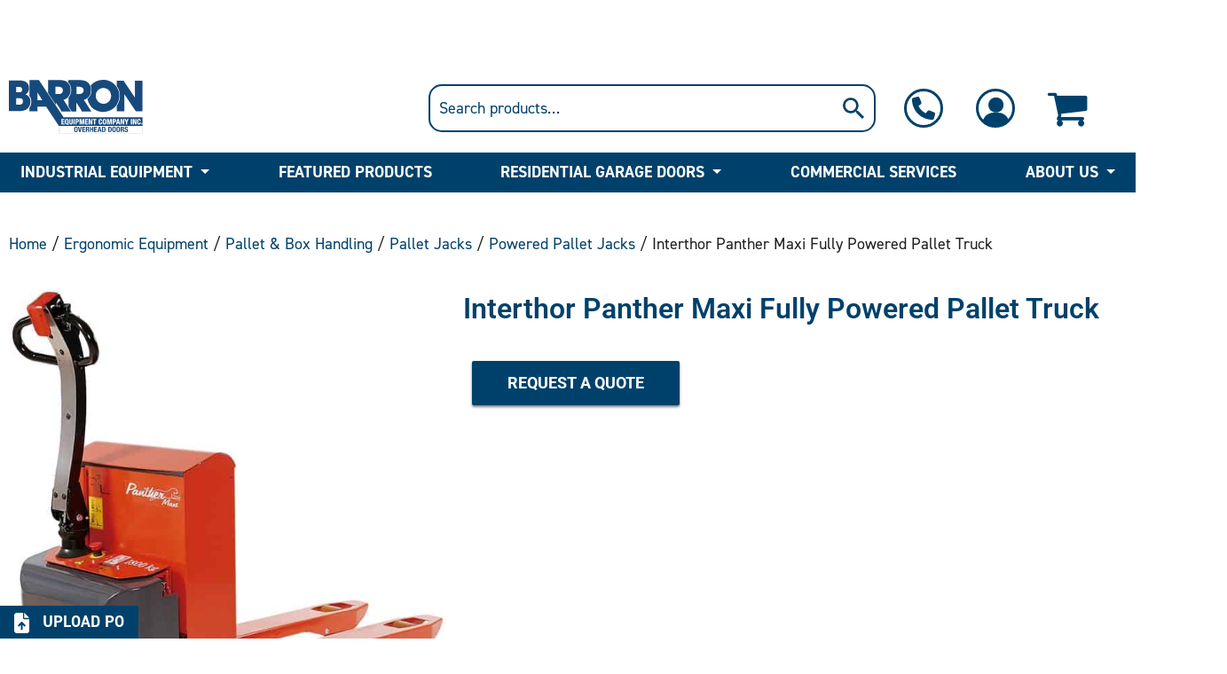

--- FILE ---
content_type: text/html; charset=UTF-8
request_url: https://www.barroneq.com/product/interthor-panther-maxi-fully-powered-pallet-truck/
body_size: 35108
content:
<!doctype html>
<html lang="en-US">

<head>
	<link rel="profile" href="https://gmpg.org/xfn/11">
	<meta charset="UTF-8">
	<meta name="viewport" content="width=device-width, initial-scale=1.0">
	<!-- Favicons: -->
		<link rel="apple-touch-icon" sizes="180x180" href="https://www.barroneq.com/wp-content/themes/barron_s/images/favicons/apple-touch-icon.png?v=xQzyR8jWkX">
	<link rel="icon" type="image/png" sizes="32x32" href="https://www.barroneq.com/wp-content/themes/barron_s/images/favicons/favicon-32x32.png?v=xQzyR8jWkX">
	<link rel="icon" type="image/png" sizes="16x16" href="https://www.barroneq.com/wp-content/themes/barron_s/images/favicons/favicon-16x16.png?v=xQzyR8jWkX">
	<link rel="manifest" href="https://www.barroneq.com/wp-content/themes/barron_s/images/favicons/site.webmanifest?v=xQzyR8jWkX">
	<link rel="mask-icon" href="https://www.barroneq.com/wp-content/themes/barron_s/images/favicons/safari-pinned-tab.svg?v=xQzyR8jWkX" color="#00416b">
	<link rel="shortcut icon" href="https://www.barroneq.com/wp-content/themes/barron_s/images/favicons/favicon.ico?v=xQzyR8jWkX">
	<meta name="msapplication-TileColor" content="#2b5797">
	<meta name="msapplication-config" content="https://www.barroneq.com/wp-content/themes/barron_s/images/favicons/browserconfig.xml?v=xQzyR8jWkX">
	<meta name="theme-color" content="#00416b">	<meta name='robots' content='index, follow, max-image-preview:large, max-snippet:-1, max-video-preview:-1' />

<!-- Google Tag Manager for WordPress by gtm4wp.com -->
<script data-cfasync="false" data-pagespeed-no-defer>
	var gtm4wp_datalayer_name = "dataLayer";
	var dataLayer = dataLayer || [];
	const gtm4wp_use_sku_instead = 0;
	const gtm4wp_currency = 'USD';
	const gtm4wp_product_per_impression = 10;
	const gtm4wp_clear_ecommerce = false;
	const gtm4wp_datalayer_max_timeout = 2000;

	const gtm4wp_scrollerscript_debugmode         = false;
	const gtm4wp_scrollerscript_callbacktime      = 100;
	const gtm4wp_scrollerscript_readerlocation    = 150;
	const gtm4wp_scrollerscript_contentelementid  = "content";
	const gtm4wp_scrollerscript_scannertime       = 60;
</script>
<!-- End Google Tag Manager for WordPress by gtm4wp.com -->
	<!-- This site is optimized with the Yoast SEO plugin v26.7 - https://yoast.com/wordpress/plugins/seo/ -->
	<title>Interthor Panther Maxi Fully Powered Pallet Truck - Barron Equipment &amp; Overhead Doors</title>
<link data-rocket-prefetch href="https://searchserverapi1.com" rel="dns-prefetch">
<link data-rocket-prefetch href="https://sc.lfeeder.com" rel="dns-prefetch">
<link data-rocket-prefetch href="https://static.hotjar.com" rel="dns-prefetch">
<link data-rocket-prefetch href="https://www.googletagmanager.com" rel="dns-prefetch">
<link data-rocket-prefetch href="https://secure.dawn3host.com" rel="dns-prefetch">
<link data-rocket-prefetch href="https://script.hotjar.com" rel="dns-prefetch">
<link data-rocket-prefetch href="https://googleads.g.doubleclick.net" rel="dns-prefetch">
<link data-rocket-prefetch href="https://challenges.cloudflare.com" rel="dns-prefetch">
<link data-rocket-prefetch href="https://cdn.callrail.com" rel="dns-prefetch">
<link data-rocket-prefetch href="https://chat.broadly.com" rel="dns-prefetch">
<link data-rocket-prefetch href="https://js.callrail.com" rel="dns-prefetch"><link rel="preload" data-rocket-preload as="image" href="https://www.barroneq.com/wp-content/uploads/2018/07/panther-maxi-1.jpg" imagesrcset="https://www.barroneq.com/wp-content/uploads/2018/07/panther-maxi-1.jpg 640w, https://www.barroneq.com/wp-content/uploads/2018/07/panther-maxi-1-300x300.jpg 300w, https://www.barroneq.com/wp-content/uploads/2018/07/panther-maxi-1-100x100.jpg 100w, https://www.barroneq.com/wp-content/uploads/2018/07/panther-maxi-1-600x600.jpg 600w, https://www.barroneq.com/wp-content/uploads/2018/07/panther-maxi-1-200x200.jpg 200w" imagesizes="(max-width: 640px) 100vw, 640px" fetchpriority="high">
	<meta name="description" content="Capacity 4000 lbs - Compact and Efficient Pallet Handling High flexibility and efficiency - Panther Maxi moves many different pallets in very confined areas" />
	<link rel="canonical" href="https://www.barroneq.com/product/interthor-panther-maxi-fully-powered-pallet-truck/" />
	<meta property="og:locale" content="en_US" />
	<meta property="og:type" content="product" />
	<meta property="og:title" content="Interthor Panther Maxi Fully Powered Pallet Truck - Barron Equipment &amp; Overhead Doors" />
	<meta property="og:description" content="Capacity 4000 lbs - Compact and Efficient Pallet Handling High flexibility and efficiency - Panther Maxi moves many different pallets in very confined areas both easily and quietly. No damage to surroundings, pallets and goods - Panther Maxi has an elegant design with rounded corners. The design puts focus on the safety and ergonomic working [&hellip;]" />
	<meta property="og:url" content="https://www.barroneq.com/product/interthor-panther-maxi-fully-powered-pallet-truck/" />
	<meta property="og:site_name" content="Barron Equipment &amp; Overhead Doors" />
	<meta property="article:modified_time" content="2018-09-12T22:02:09+00:00" />
	<meta property="og:image" content="https://www.barroneq.com/wp-content/uploads/2018/07/panther-maxi-1.jpg" />
	<meta property="og:image:width" content="640" />
	<meta property="og:image:height" content="640" />
	<meta property="og:image:type" content="image/jpeg" />
	<meta name="twitter:card" content="summary_large_image" />
	<meta name="twitter:site" content="@BarronEquipment" />
	<meta name="twitter:label1" content="Price" />
	<meta name="twitter:data1" content="Request a Quote" />
	<meta name="twitter:label2" content="Availability" />
	<meta name="twitter:data2" content="In stock" />
	<script type="application/ld+json" class="yoast-schema-graph">{"@context":"https://schema.org","@graph":[{"@type":["WebPage","ItemPage"],"@id":"https://www.barroneq.com/product/interthor-panther-maxi-fully-powered-pallet-truck/","url":"https://www.barroneq.com/product/interthor-panther-maxi-fully-powered-pallet-truck/","name":"Interthor Panther Maxi Fully Powered Pallet Truck - Barron Equipment &amp; Overhead Doors","isPartOf":{"@id":"https://www.barroneq.com/#website"},"primaryImageOfPage":{"@id":"https://www.barroneq.com/product/interthor-panther-maxi-fully-powered-pallet-truck/#primaryimage"},"image":{"@id":"https://www.barroneq.com/product/interthor-panther-maxi-fully-powered-pallet-truck/#primaryimage"},"thumbnailUrl":"https://www.barroneq.com/wp-content/uploads/2018/07/panther-maxi-1.jpg","breadcrumb":{"@id":"https://www.barroneq.com/product/interthor-panther-maxi-fully-powered-pallet-truck/#breadcrumb"},"inLanguage":"en-US","potentialAction":{"@type":"BuyAction","target":"https://www.barroneq.com/product/interthor-panther-maxi-fully-powered-pallet-truck/"}},{"@type":"ImageObject","inLanguage":"en-US","@id":"https://www.barroneq.com/product/interthor-panther-maxi-fully-powered-pallet-truck/#primaryimage","url":"https://www.barroneq.com/wp-content/uploads/2018/07/panther-maxi-1.jpg","contentUrl":"https://www.barroneq.com/wp-content/uploads/2018/07/panther-maxi-1.jpg","width":640,"height":640,"caption":"panther maxi 1"},{"@type":"BreadcrumbList","@id":"https://www.barroneq.com/product/interthor-panther-maxi-fully-powered-pallet-truck/#breadcrumb","itemListElement":[{"@type":"ListItem","position":1,"name":"Home","item":"https://www.barroneq.com/"},{"@type":"ListItem","position":2,"name":"Product Categories","item":"https://www.barroneq.com/product-categories/"},{"@type":"ListItem","position":3,"name":"Interthor Panther Maxi Fully Powered Pallet Truck"}]},{"@type":"WebSite","@id":"https://www.barroneq.com/#website","url":"https://www.barroneq.com/","name":"Barron Equipment &amp; Overhead Doors","description":"SOLUTIONS FOR ALL YOUR MANUFACTURING NEEDS","publisher":{"@id":"https://www.barroneq.com/#organization"},"potentialAction":[{"@type":"SearchAction","target":{"@type":"EntryPoint","urlTemplate":"https://www.barroneq.com/?s={search_term_string}"},"query-input":{"@type":"PropertyValueSpecification","valueRequired":true,"valueName":"search_term_string"}}],"inLanguage":"en-US"},{"@type":"Organization","@id":"https://www.barroneq.com/#organization","name":"Barron Equipment Inc.","url":"https://www.barroneq.com/","logo":{"@type":"ImageObject","inLanguage":"en-US","@id":"https://www.barroneq.com/#/schema/logo/image/","url":"https://www.barroneq.com/wp-content/uploads/2018/08/BarronEmailSignatureLogo.png","contentUrl":"https://www.barroneq.com/wp-content/uploads/2018/08/BarronEmailSignatureLogo.png","width":200,"height":86,"caption":"Barron Equipment Inc."},"image":{"@id":"https://www.barroneq.com/#/schema/logo/image/"},"sameAs":["https://www.facebook.com/BarronEquipmentCo/","https://x.com/BarronEquipment","https://www.linkedin.com/company/barron-equipment-company-inc-/"]}]}</script>
	<meta property="product:price:currency" content="USD" />
	<meta property="og:availability" content="instock" />
	<meta property="product:availability" content="instock" />
	<meta property="product:condition" content="new" />
	<!-- / Yoast SEO plugin. -->



<link rel="alternate" type="application/rss+xml" title="Barron Equipment &amp; Overhead Doors &raquo; Feed" href="https://www.barroneq.com/feed/" />
<link rel="alternate" type="application/rss+xml" title="Barron Equipment &amp; Overhead Doors &raquo; Comments Feed" href="https://www.barroneq.com/comments/feed/" />
<link rel="alternate" title="oEmbed (JSON)" type="application/json+oembed" href="https://www.barroneq.com/wp-json/oembed/1.0/embed?url=https%3A%2F%2Fwww.barroneq.com%2Fproduct%2Finterthor-panther-maxi-fully-powered-pallet-truck%2F" />
<link rel="alternate" title="oEmbed (XML)" type="text/xml+oembed" href="https://www.barroneq.com/wp-json/oembed/1.0/embed?url=https%3A%2F%2Fwww.barroneq.com%2Fproduct%2Finterthor-panther-maxi-fully-powered-pallet-truck%2F&#038;format=xml" />
<style id='wp-img-auto-sizes-contain-inline-css' type='text/css'>
img:is([sizes=auto i],[sizes^="auto," i]){contain-intrinsic-size:3000px 1500px}
/*# sourceURL=wp-img-auto-sizes-contain-inline-css */
</style>
<link data-minify="1" rel='stylesheet' id='wc-authorize-net-cim-credit-card-checkout-block-css' href='https://www.barroneq.com/wp-content/cache/min/1/wp-content/plugins/woocommerce-gateway-authorize-net-cim/assets/css/blocks/wc-authorize-net-cim-checkout-block.css?ver=1768551237' type='text/css' media='all' />
<link data-minify="1" rel='stylesheet' id='wc-authorize-net-cim-echeck-checkout-block-css' href='https://www.barroneq.com/wp-content/cache/min/1/wp-content/plugins/woocommerce-gateway-authorize-net-cim/assets/css/blocks/wc-authorize-net-cim-checkout-block.css?ver=1768551237' type='text/css' media='all' />
<link data-minify="1" rel='stylesheet' id='formidable-css' href='https://www.barroneq.com/wp-content/cache/min/1/wp-content/plugins/formidable/css/formidableforms.css?ver=1768551237' type='text/css' media='all' />
<link rel='stylesheet' id='wp-block-library-css' href='https://www.barroneq.com/wp-includes/css/dist/block-library/style.min.css?ver=6.9' type='text/css' media='all' />
<style id='classic-theme-styles-inline-css' type='text/css'>
/*! This file is auto-generated */
.wp-block-button__link{color:#fff;background-color:#32373c;border-radius:9999px;box-shadow:none;text-decoration:none;padding:calc(.667em + 2px) calc(1.333em + 2px);font-size:1.125em}.wp-block-file__button{background:#32373c;color:#fff;text-decoration:none}
/*# sourceURL=/wp-includes/css/classic-themes.min.css */
</style>
<style id='global-styles-inline-css' type='text/css'>
:root{--wp--preset--aspect-ratio--square: 1;--wp--preset--aspect-ratio--4-3: 4/3;--wp--preset--aspect-ratio--3-4: 3/4;--wp--preset--aspect-ratio--3-2: 3/2;--wp--preset--aspect-ratio--2-3: 2/3;--wp--preset--aspect-ratio--16-9: 16/9;--wp--preset--aspect-ratio--9-16: 9/16;--wp--preset--color--black: #000000;--wp--preset--color--cyan-bluish-gray: #abb8c3;--wp--preset--color--white: #ffffff;--wp--preset--color--pale-pink: #f78da7;--wp--preset--color--vivid-red: #cf2e2e;--wp--preset--color--luminous-vivid-orange: #ff6900;--wp--preset--color--luminous-vivid-amber: #fcb900;--wp--preset--color--light-green-cyan: #7bdcb5;--wp--preset--color--vivid-green-cyan: #00d084;--wp--preset--color--pale-cyan-blue: #8ed1fc;--wp--preset--color--vivid-cyan-blue: #0693e3;--wp--preset--color--vivid-purple: #9b51e0;--wp--preset--gradient--vivid-cyan-blue-to-vivid-purple: linear-gradient(135deg,rgb(6,147,227) 0%,rgb(155,81,224) 100%);--wp--preset--gradient--light-green-cyan-to-vivid-green-cyan: linear-gradient(135deg,rgb(122,220,180) 0%,rgb(0,208,130) 100%);--wp--preset--gradient--luminous-vivid-amber-to-luminous-vivid-orange: linear-gradient(135deg,rgb(252,185,0) 0%,rgb(255,105,0) 100%);--wp--preset--gradient--luminous-vivid-orange-to-vivid-red: linear-gradient(135deg,rgb(255,105,0) 0%,rgb(207,46,46) 100%);--wp--preset--gradient--very-light-gray-to-cyan-bluish-gray: linear-gradient(135deg,rgb(238,238,238) 0%,rgb(169,184,195) 100%);--wp--preset--gradient--cool-to-warm-spectrum: linear-gradient(135deg,rgb(74,234,220) 0%,rgb(151,120,209) 20%,rgb(207,42,186) 40%,rgb(238,44,130) 60%,rgb(251,105,98) 80%,rgb(254,248,76) 100%);--wp--preset--gradient--blush-light-purple: linear-gradient(135deg,rgb(255,206,236) 0%,rgb(152,150,240) 100%);--wp--preset--gradient--blush-bordeaux: linear-gradient(135deg,rgb(254,205,165) 0%,rgb(254,45,45) 50%,rgb(107,0,62) 100%);--wp--preset--gradient--luminous-dusk: linear-gradient(135deg,rgb(255,203,112) 0%,rgb(199,81,192) 50%,rgb(65,88,208) 100%);--wp--preset--gradient--pale-ocean: linear-gradient(135deg,rgb(255,245,203) 0%,rgb(182,227,212) 50%,rgb(51,167,181) 100%);--wp--preset--gradient--electric-grass: linear-gradient(135deg,rgb(202,248,128) 0%,rgb(113,206,126) 100%);--wp--preset--gradient--midnight: linear-gradient(135deg,rgb(2,3,129) 0%,rgb(40,116,252) 100%);--wp--preset--font-size--small: 13px;--wp--preset--font-size--medium: 20px;--wp--preset--font-size--large: 36px;--wp--preset--font-size--x-large: 42px;--wp--preset--spacing--20: 0.44rem;--wp--preset--spacing--30: 0.67rem;--wp--preset--spacing--40: 1rem;--wp--preset--spacing--50: 1.5rem;--wp--preset--spacing--60: 2.25rem;--wp--preset--spacing--70: 3.38rem;--wp--preset--spacing--80: 5.06rem;--wp--preset--shadow--natural: 6px 6px 9px rgba(0, 0, 0, 0.2);--wp--preset--shadow--deep: 12px 12px 50px rgba(0, 0, 0, 0.4);--wp--preset--shadow--sharp: 6px 6px 0px rgba(0, 0, 0, 0.2);--wp--preset--shadow--outlined: 6px 6px 0px -3px rgb(255, 255, 255), 6px 6px rgb(0, 0, 0);--wp--preset--shadow--crisp: 6px 6px 0px rgb(0, 0, 0);}:where(.is-layout-flex){gap: 0.5em;}:where(.is-layout-grid){gap: 0.5em;}body .is-layout-flex{display: flex;}.is-layout-flex{flex-wrap: wrap;align-items: center;}.is-layout-flex > :is(*, div){margin: 0;}body .is-layout-grid{display: grid;}.is-layout-grid > :is(*, div){margin: 0;}:where(.wp-block-columns.is-layout-flex){gap: 2em;}:where(.wp-block-columns.is-layout-grid){gap: 2em;}:where(.wp-block-post-template.is-layout-flex){gap: 1.25em;}:where(.wp-block-post-template.is-layout-grid){gap: 1.25em;}.has-black-color{color: var(--wp--preset--color--black) !important;}.has-cyan-bluish-gray-color{color: var(--wp--preset--color--cyan-bluish-gray) !important;}.has-white-color{color: var(--wp--preset--color--white) !important;}.has-pale-pink-color{color: var(--wp--preset--color--pale-pink) !important;}.has-vivid-red-color{color: var(--wp--preset--color--vivid-red) !important;}.has-luminous-vivid-orange-color{color: var(--wp--preset--color--luminous-vivid-orange) !important;}.has-luminous-vivid-amber-color{color: var(--wp--preset--color--luminous-vivid-amber) !important;}.has-light-green-cyan-color{color: var(--wp--preset--color--light-green-cyan) !important;}.has-vivid-green-cyan-color{color: var(--wp--preset--color--vivid-green-cyan) !important;}.has-pale-cyan-blue-color{color: var(--wp--preset--color--pale-cyan-blue) !important;}.has-vivid-cyan-blue-color{color: var(--wp--preset--color--vivid-cyan-blue) !important;}.has-vivid-purple-color{color: var(--wp--preset--color--vivid-purple) !important;}.has-black-background-color{background-color: var(--wp--preset--color--black) !important;}.has-cyan-bluish-gray-background-color{background-color: var(--wp--preset--color--cyan-bluish-gray) !important;}.has-white-background-color{background-color: var(--wp--preset--color--white) !important;}.has-pale-pink-background-color{background-color: var(--wp--preset--color--pale-pink) !important;}.has-vivid-red-background-color{background-color: var(--wp--preset--color--vivid-red) !important;}.has-luminous-vivid-orange-background-color{background-color: var(--wp--preset--color--luminous-vivid-orange) !important;}.has-luminous-vivid-amber-background-color{background-color: var(--wp--preset--color--luminous-vivid-amber) !important;}.has-light-green-cyan-background-color{background-color: var(--wp--preset--color--light-green-cyan) !important;}.has-vivid-green-cyan-background-color{background-color: var(--wp--preset--color--vivid-green-cyan) !important;}.has-pale-cyan-blue-background-color{background-color: var(--wp--preset--color--pale-cyan-blue) !important;}.has-vivid-cyan-blue-background-color{background-color: var(--wp--preset--color--vivid-cyan-blue) !important;}.has-vivid-purple-background-color{background-color: var(--wp--preset--color--vivid-purple) !important;}.has-black-border-color{border-color: var(--wp--preset--color--black) !important;}.has-cyan-bluish-gray-border-color{border-color: var(--wp--preset--color--cyan-bluish-gray) !important;}.has-white-border-color{border-color: var(--wp--preset--color--white) !important;}.has-pale-pink-border-color{border-color: var(--wp--preset--color--pale-pink) !important;}.has-vivid-red-border-color{border-color: var(--wp--preset--color--vivid-red) !important;}.has-luminous-vivid-orange-border-color{border-color: var(--wp--preset--color--luminous-vivid-orange) !important;}.has-luminous-vivid-amber-border-color{border-color: var(--wp--preset--color--luminous-vivid-amber) !important;}.has-light-green-cyan-border-color{border-color: var(--wp--preset--color--light-green-cyan) !important;}.has-vivid-green-cyan-border-color{border-color: var(--wp--preset--color--vivid-green-cyan) !important;}.has-pale-cyan-blue-border-color{border-color: var(--wp--preset--color--pale-cyan-blue) !important;}.has-vivid-cyan-blue-border-color{border-color: var(--wp--preset--color--vivid-cyan-blue) !important;}.has-vivid-purple-border-color{border-color: var(--wp--preset--color--vivid-purple) !important;}.has-vivid-cyan-blue-to-vivid-purple-gradient-background{background: var(--wp--preset--gradient--vivid-cyan-blue-to-vivid-purple) !important;}.has-light-green-cyan-to-vivid-green-cyan-gradient-background{background: var(--wp--preset--gradient--light-green-cyan-to-vivid-green-cyan) !important;}.has-luminous-vivid-amber-to-luminous-vivid-orange-gradient-background{background: var(--wp--preset--gradient--luminous-vivid-amber-to-luminous-vivid-orange) !important;}.has-luminous-vivid-orange-to-vivid-red-gradient-background{background: var(--wp--preset--gradient--luminous-vivid-orange-to-vivid-red) !important;}.has-very-light-gray-to-cyan-bluish-gray-gradient-background{background: var(--wp--preset--gradient--very-light-gray-to-cyan-bluish-gray) !important;}.has-cool-to-warm-spectrum-gradient-background{background: var(--wp--preset--gradient--cool-to-warm-spectrum) !important;}.has-blush-light-purple-gradient-background{background: var(--wp--preset--gradient--blush-light-purple) !important;}.has-blush-bordeaux-gradient-background{background: var(--wp--preset--gradient--blush-bordeaux) !important;}.has-luminous-dusk-gradient-background{background: var(--wp--preset--gradient--luminous-dusk) !important;}.has-pale-ocean-gradient-background{background: var(--wp--preset--gradient--pale-ocean) !important;}.has-electric-grass-gradient-background{background: var(--wp--preset--gradient--electric-grass) !important;}.has-midnight-gradient-background{background: var(--wp--preset--gradient--midnight) !important;}.has-small-font-size{font-size: var(--wp--preset--font-size--small) !important;}.has-medium-font-size{font-size: var(--wp--preset--font-size--medium) !important;}.has-large-font-size{font-size: var(--wp--preset--font-size--large) !important;}.has-x-large-font-size{font-size: var(--wp--preset--font-size--x-large) !important;}
:where(.wp-block-post-template.is-layout-flex){gap: 1.25em;}:where(.wp-block-post-template.is-layout-grid){gap: 1.25em;}
:where(.wp-block-term-template.is-layout-flex){gap: 1.25em;}:where(.wp-block-term-template.is-layout-grid){gap: 1.25em;}
:where(.wp-block-columns.is-layout-flex){gap: 2em;}:where(.wp-block-columns.is-layout-grid){gap: 2em;}
:root :where(.wp-block-pullquote){font-size: 1.5em;line-height: 1.6;}
/*# sourceURL=global-styles-inline-css */
</style>
<link rel='stylesheet' id='siteorigin-panels-front-css' href='https://www.barroneq.com/wp-content/plugins/siteorigin-panels/css/front-flex.min.css?ver=2.33.5' type='text/css' media='all' />
<link data-minify="1" rel='stylesheet' id='woocommerce-layout-css' href='https://www.barroneq.com/wp-content/cache/min/1/wp-content/plugins/woocommerce/assets/css/woocommerce-layout.css?ver=1768551237' type='text/css' media='all' />
<link data-minify="1" rel='stylesheet' id='woocommerce-smallscreen-css' href='https://www.barroneq.com/wp-content/cache/min/1/wp-content/plugins/woocommerce/assets/css/woocommerce-smallscreen.css?ver=1768551237' type='text/css' media='only screen and (max-width: 768px)' />
<link data-minify="1" rel='stylesheet' id='woocommerce-general-css' href='https://www.barroneq.com/wp-content/cache/min/1/wp-content/plugins/woocommerce/assets/css/woocommerce.css?ver=1768551237' type='text/css' media='all' />
<style id='woocommerce-inline-inline-css' type='text/css'>
.woocommerce form .form-row .required { visibility: visible; }
/*# sourceURL=woocommerce-inline-inline-css */
</style>
<link rel='stylesheet' id='wpmenucart-icons-css' href='https://www.barroneq.com/wp-content/plugins/wp-menu-cart/assets/css/wpmenucart-icons.min.css?ver=2.14.12' type='text/css' media='all' />
<style id='wpmenucart-icons-inline-css' type='text/css'>
@font-face{font-family:WPMenuCart;src:url(https://www.barroneq.com/wp-content/plugins/wp-menu-cart/assets/fonts/WPMenuCart.eot);src:url(https://www.barroneq.com/wp-content/plugins/wp-menu-cart/assets/fonts/WPMenuCart.eot?#iefix) format('embedded-opentype'),url(https://www.barroneq.com/wp-content/plugins/wp-menu-cart/assets/fonts/WPMenuCart.woff2) format('woff2'),url(https://www.barroneq.com/wp-content/plugins/wp-menu-cart/assets/fonts/WPMenuCart.woff) format('woff'),url(https://www.barroneq.com/wp-content/plugins/wp-menu-cart/assets/fonts/WPMenuCart.ttf) format('truetype'),url(https://www.barroneq.com/wp-content/plugins/wp-menu-cart/assets/fonts/WPMenuCart.svg#WPMenuCart) format('svg');font-weight:400;font-style:normal;font-display:swap}
/*# sourceURL=wpmenucart-icons-inline-css */
</style>
<link rel='stylesheet' id='wpmenucart-css' href='https://www.barroneq.com/wp-content/plugins/wp-menu-cart/assets/css/wpmenucart-main.min.css?ver=2.14.12' type='text/css' media='all' />
<link rel='stylesheet' id='vpd-public-css' href='https://www.barroneq.com/wp-content/plugins/variation-price-display/public/css/public.min.css?ver=1.4.0' type='text/css' media='all' />
<link rel='stylesheet' id='wc-avatax-frontend-css' href='https://www.barroneq.com/wp-content/plugins/woocommerce-avatax/assets/css/frontend/wc-avatax-frontend.min.css?ver=3.6.2' type='text/css' media='all' />
<link data-minify="1" rel='stylesheet' id='se_styles-css' href='https://www.barroneq.com/wp-content/cache/min/1/wp-content/plugins/smart-search-for-woocommerce/assets/css/se-styles.css?ver=1768551237' type='text/css' media='' />
<link data-minify="1" rel='stylesheet' id='barron_s-style-css' href='https://www.barroneq.com/wp-content/cache/min/1/wp-content/themes/barron_s/style.css?ver=1768551237' type='text/css' media='all' />
<link rel='stylesheet' id='elementor-icons-shared-0-css' href='https://www.barroneq.com/wp-content/plugins/elementor/assets/lib/font-awesome/css/fontawesome.min.css?ver=5.15.3' type='text/css' media='all' />
<link data-minify="1" rel='stylesheet' id='elementor-icons-fa-solid-css' href='https://www.barroneq.com/wp-content/cache/min/1/wp-content/plugins/elementor/assets/lib/font-awesome/css/solid.min.css?ver=1768551237' type='text/css' media='all' />
<link data-minify="1" rel='stylesheet' id='elementor-icons-fa-brands-css' href='https://www.barroneq.com/wp-content/cache/min/1/wp-content/plugins/elementor/assets/lib/font-awesome/css/brands.min.css?ver=1768551237' type='text/css' media='all' />
<link data-minify="1" rel='stylesheet' id='elementor-icons-fa-regular-css' href='https://www.barroneq.com/wp-content/cache/min/1/wp-content/plugins/elementor/assets/lib/font-awesome/css/regular.min.css?ver=1768551237' type='text/css' media='all' />
<link rel='stylesheet' id='elementor-frontend-css' href='https://www.barroneq.com/wp-content/plugins/elementor/assets/css/frontend.min.css?ver=3.34.1' type='text/css' media='all' />
<link data-minify="1" rel='stylesheet' id='elementor-icons-css' href='https://www.barroneq.com/wp-content/cache/min/1/wp-content/plugins/elementor/assets/lib/eicons/css/elementor-icons.min.css?ver=1768551237' type='text/css' media='all' />
<link rel='stylesheet' id='widget-floating-bars-base-css' href='https://www.barroneq.com/wp-content/plugins/elementor/assets/css/widget-floating-bars-base.min.css?ver=3.34.1' type='text/css' media='all' />
<link rel='stylesheet' id='widget-woocommerce-product-images-css' href='https://www.barroneq.com/wp-content/plugins/elementor-pro/assets/css/widget-woocommerce-product-images.min.css?ver=3.34.0' type='text/css' media='all' />
<link rel='stylesheet' id='widget-heading-css' href='https://www.barroneq.com/wp-content/plugins/elementor/assets/css/widget-heading.min.css?ver=3.34.1' type='text/css' media='all' />
<link rel='stylesheet' id='widget-woocommerce-product-meta-css' href='https://www.barroneq.com/wp-content/plugins/elementor-pro/assets/css/widget-woocommerce-product-meta.min.css?ver=3.34.0' type='text/css' media='all' />
<link rel='stylesheet' id='widget-woocommerce-product-price-css' href='https://www.barroneq.com/wp-content/plugins/elementor-pro/assets/css/widget-woocommerce-product-price.min.css?ver=3.34.0' type='text/css' media='all' />
<link rel='stylesheet' id='widget-woocommerce-product-add-to-cart-css' href='https://www.barroneq.com/wp-content/plugins/elementor-pro/assets/css/widget-woocommerce-product-add-to-cart.min.css?ver=3.34.0' type='text/css' media='all' />
<link rel='stylesheet' id='widget-woocommerce-product-data-tabs-css' href='https://www.barroneq.com/wp-content/plugins/elementor-pro/assets/css/widget-woocommerce-product-data-tabs.min.css?ver=3.34.0' type='text/css' media='all' />
<link rel='stylesheet' id='widget-woocommerce-products-css' href='https://www.barroneq.com/wp-content/plugins/elementor-pro/assets/css/widget-woocommerce-products.min.css?ver=3.34.0' type='text/css' media='all' />
<link rel='stylesheet' id='elementor-post-22832-css' href='https://www.barroneq.com/wp-content/uploads/elementor/css/post-22832.css?ver=1768551064' type='text/css' media='all' />
<link rel='stylesheet' id='elementor-post-86491-css' href='https://www.barroneq.com/wp-content/uploads/elementor/css/post-86491.css?ver=1768551065' type='text/css' media='all' />
<link rel='stylesheet' id='elementor-post-22829-css' href='https://www.barroneq.com/wp-content/uploads/elementor/css/post-22829.css?ver=1768551072' type='text/css' media='all' />
<link rel='stylesheet' id='sv-wc-payment-gateway-payment-form-v5_15_12-css' href='https://www.barroneq.com/wp-content/plugins/woocommerce-gateway-authorize-net-cim/vendor/skyverge/wc-plugin-framework/woocommerce/payment-gateway/assets/css/frontend/sv-wc-payment-gateway-payment-form.min.css?ver=5.15.12' type='text/css' media='all' />
<link rel='stylesheet' id='tablepress-default-css' href='https://www.barroneq.com/wp-content/tablepress-combined.min.css?ver=501' type='text/css' media='all' />
<link data-minify="1" rel='stylesheet' id='wc-discount-manager-css' href='https://www.barroneq.com/wp-content/cache/min/1/wp-content/plugins/woocommerce-discount-manager/assets/css/frontend/wdm-frontend.css?ver=1768551237' type='text/css' media='all' />
<link rel='stylesheet' id='eael-general-css' href='https://www.barroneq.com/wp-content/plugins/essential-addons-for-elementor-lite/assets/front-end/css/view/general.min.css?ver=6.5.7' type='text/css' media='all' />
<style id='rocket-lazyload-inline-css' type='text/css'>
.rll-youtube-player{position:relative;padding-bottom:56.23%;height:0;overflow:hidden;max-width:100%;}.rll-youtube-player:focus-within{outline: 2px solid currentColor;outline-offset: 5px;}.rll-youtube-player iframe{position:absolute;top:0;left:0;width:100%;height:100%;z-index:100;background:0 0}.rll-youtube-player img{bottom:0;display:block;left:0;margin:auto;max-width:100%;width:100%;position:absolute;right:0;top:0;border:none;height:auto;-webkit-transition:.4s all;-moz-transition:.4s all;transition:.4s all}.rll-youtube-player img:hover{-webkit-filter:brightness(75%)}.rll-youtube-player .play{height:100%;width:100%;left:0;top:0;position:absolute;background:url(https://www.barroneq.com/wp-content/plugins/wp-rocket/assets/img/youtube.png) no-repeat center;background-color: transparent !important;cursor:pointer;border:none;}
/*# sourceURL=rocket-lazyload-inline-css */
</style>
<link data-minify="1" rel='stylesheet' id='elementor-gf-local-roboto-css' href='https://www.barroneq.com/wp-content/cache/min/1/wp-content/uploads/elementor/google-fonts/css/roboto.css?ver=1768551237' type='text/css' media='all' />
<link data-minify="1" rel='stylesheet' id='elementor-gf-local-robotoslab-css' href='https://www.barroneq.com/wp-content/cache/min/1/wp-content/uploads/elementor/google-fonts/css/robotoslab.css?ver=1768551237' type='text/css' media='all' />
<link data-minify="1" rel='stylesheet' id='elementor-gf-local-publicsans-css' href='https://www.barroneq.com/wp-content/cache/min/1/wp-content/uploads/elementor/google-fonts/css/publicsans.css?ver=1768551237' type='text/css' media='all' />
<link data-minify="1" rel='stylesheet' id='elementor-gf-local-poppins-css' href='https://www.barroneq.com/wp-content/cache/min/1/wp-content/uploads/elementor/google-fonts/css/poppins.css?ver=1768551237' type='text/css' media='all' />
<script type="95f93baa5e5b137bd8f7cb77-text/javascript" src="https://www.barroneq.com/wp-includes/js/jquery/jquery.min.js?ver=3.7.1" id="jquery-core-js"></script>
<script type="95f93baa5e5b137bd8f7cb77-text/javascript" src="https://www.barroneq.com/wp-includes/js/jquery/jquery-migrate.min.js?ver=3.4.1" id="jquery-migrate-js"></script>
<script type="95f93baa5e5b137bd8f7cb77-text/javascript" src="https://www.barroneq.com/wp-includes/js/tinymce/tinymce.min.js?ver=49110-20250317" id="wp-tinymce-root-js"></script>
<script type="95f93baa5e5b137bd8f7cb77-text/javascript" src="https://www.barroneq.com/wp-includes/js/tinymce/plugins/compat3x/plugin.min.js?ver=49110-20250317" id="wp-tinymce-js"></script>
<script type="95f93baa5e5b137bd8f7cb77-text/javascript" id="en_ltl_saia_frontend_checkout_script-js-extra">
/* <![CDATA[ */
var frontend_script = {"pluginsUrl":"https://www.barroneq.com/wp-content/plugins"};
//# sourceURL=en_ltl_saia_frontend_checkout_script-js-extra
/* ]]> */
</script>
<script data-minify="1" type="95f93baa5e5b137bd8f7cb77-text/javascript" src="https://www.barroneq.com/wp-content/cache/min/1/wp-content/plugins/ltl-freight-quotes-saia-edition/front/js/en-saia-checkout.js?ver=1768551237" id="en_ltl_saia_frontend_checkout_script-js"></script>
<script type="95f93baa5e5b137bd8f7cb77-text/javascript" src="https://www.barroneq.com/wp-content/plugins/woocommerce/assets/js/jquery-blockui/jquery.blockUI.min.js?ver=2.7.0-wc.10.4.3" id="wc-jquery-blockui-js" defer="defer" data-wp-strategy="defer"></script>
<script type="95f93baa5e5b137bd8f7cb77-text/javascript" id="wc-add-to-cart-js-extra">
/* <![CDATA[ */
var wc_add_to_cart_params = {"ajax_url":"/wp-admin/admin-ajax.php","wc_ajax_url":"/?wc-ajax=%%endpoint%%","i18n_view_cart":"View cart","cart_url":"https://www.barroneq.com/cart/","is_cart":"","cart_redirect_after_add":"no"};
//# sourceURL=wc-add-to-cart-js-extra
/* ]]> */
</script>
<script type="95f93baa5e5b137bd8f7cb77-text/javascript" src="https://www.barroneq.com/wp-content/plugins/woocommerce/assets/js/frontend/add-to-cart.min.js?ver=10.4.3" id="wc-add-to-cart-js" defer="defer" data-wp-strategy="defer"></script>
<script type="95f93baa5e5b137bd8f7cb77-text/javascript" id="wc-single-product-js-extra">
/* <![CDATA[ */
var wc_single_product_params = {"i18n_required_rating_text":"Please select a rating","i18n_rating_options":["1 of 5 stars","2 of 5 stars","3 of 5 stars","4 of 5 stars","5 of 5 stars"],"i18n_product_gallery_trigger_text":"View full-screen image gallery","review_rating_required":"yes","flexslider":{"rtl":false,"animation":"slide","smoothHeight":true,"directionNav":false,"controlNav":"thumbnails","slideshow":false,"animationSpeed":500,"animationLoop":false,"allowOneSlide":false},"zoom_enabled":"","zoom_options":[],"photoswipe_enabled":"","photoswipe_options":{"shareEl":false,"closeOnScroll":false,"history":false,"hideAnimationDuration":0,"showAnimationDuration":0},"flexslider_enabled":""};
//# sourceURL=wc-single-product-js-extra
/* ]]> */
</script>
<script type="95f93baa5e5b137bd8f7cb77-text/javascript" src="https://www.barroneq.com/wp-content/plugins/woocommerce/assets/js/frontend/single-product.min.js?ver=10.4.3" id="wc-single-product-js" defer="defer" data-wp-strategy="defer"></script>
<script type="95f93baa5e5b137bd8f7cb77-text/javascript" src="https://www.barroneq.com/wp-content/plugins/woocommerce/assets/js/js-cookie/js.cookie.min.js?ver=2.1.4-wc.10.4.3" id="wc-js-cookie-js" defer="defer" data-wp-strategy="defer"></script>
<script type="95f93baa5e5b137bd8f7cb77-text/javascript" id="woocommerce-js-extra">
/* <![CDATA[ */
var woocommerce_params = {"ajax_url":"/wp-admin/admin-ajax.php","wc_ajax_url":"/?wc-ajax=%%endpoint%%","i18n_password_show":"Show password","i18n_password_hide":"Hide password"};
//# sourceURL=woocommerce-js-extra
/* ]]> */
</script>
<script type="95f93baa5e5b137bd8f7cb77-text/javascript" src="https://www.barroneq.com/wp-content/plugins/woocommerce/assets/js/frontend/woocommerce.min.js?ver=10.4.3" id="woocommerce-js" defer="defer" data-wp-strategy="defer"></script>
<script data-minify="1" type="95f93baa5e5b137bd8f7cb77-text/javascript" src="https://www.barroneq.com/wp-content/cache/min/1/wp-content/plugins/duracelltomi-google-tag-manager/dist/js/analytics-talk-content-tracking.js?ver=1768551237" id="gtm4wp-scroll-tracking-js"></script>
<script type="95f93baa5e5b137bd8f7cb77-text/javascript" src="https://www.barroneq.com/wp-content/themes/barron_s/js/index-head-min.js?ver=20240619" id="barron_s-jsheader-js"></script>
<script type="95f93baa5e5b137bd8f7cb77-text/javascript" id="wcap_mailchimp_capture-js-extra">
/* <![CDATA[ */
var wcap_mailchimp_setting = {"wcap_popup_setting":"","wcap_form_classes":"","wcap_ajax_url":"https://www.barroneq.com/wp-admin/admin-ajax.php","wc_ajax_url":"/?wc-ajax=%%endpoint%%","wcap_url_capture":""};
//# sourceURL=wcap_mailchimp_capture-js-extra
/* ]]> */
</script>
<script type="95f93baa5e5b137bd8f7cb77-text/javascript" src="https://www.barroneq.com/wp-content/plugins/woocommerce-abandon-cart-pro/assets/js/frontend/wcap_mailchimp_capture.min.js?ver=10.2.0" id="wcap_mailchimp_capture-js"></script>
<script type="95f93baa5e5b137bd8f7cb77-text/javascript">  window.broadlyChat = {    id: "5c5357987b34710014d18549",    plugin: "3.0.2"  };</script><script data-minify="1" src="https://www.barroneq.com/wp-content/cache/min/1/javascript/chat.js?ver=1768551237" async type="95f93baa5e5b137bd8f7cb77-text/javascript"></script><script type="95f93baa5e5b137bd8f7cb77-text/javascript" src="https://secure.dawn3host.com/js/211766.js"></script>
<noscript><img alt="" src="https://secure.dawn3host.com/211766.png" style="display:none;" /></noscript><script type="95f93baa5e5b137bd8f7cb77-text/javascript">document.documentElement.className += " js";</script>
<script data-minify="1" src="https://www.barroneq.com/wp-content/cache/min/1/js/twinstatetechnicalservices/e65aea9061f646249e8dc61aa6917a4b.js?ver=1768551237" type="95f93baa5e5b137bd8f7cb77-text/javascript"></script>
<!-- Google Tag Manager for WordPress by gtm4wp.com -->
<!-- GTM Container placement set to automatic -->
<script data-cfasync="false" data-pagespeed-no-defer>
	var dataLayer_content = {"visitorLoginState":"logged-out","visitorEmail":"","visitorEmailHash":"","visitorUsername":"","pagePostType":"product","pagePostType2":"single-product","pagePostAuthor":"Amanda Clark","productRatingCounts":[],"productAverageRating":0,"productReviewCount":0,"productType":"simple","productIsVariable":0};
	dataLayer.push( dataLayer_content );
</script>
<script data-cfasync="false" data-pagespeed-no-defer>
(function(w,d,s,l,i){w[l]=w[l]||[];w[l].push({'gtm.start':
new Date().getTime(),event:'gtm.js'});var f=d.getElementsByTagName(s)[0],
j=d.createElement(s),dl=l!='dataLayer'?'&l='+l:'';j.async=true;j.src=
'//www.googletagmanager.com/gtm.js?id='+i+dl;f.parentNode.insertBefore(j,f);
})(window,document,'script','dataLayer','GTM-NQ7JQKN');
</script>
<!-- End Google Tag Manager for WordPress by gtm4wp.com --><style>:root { --wpf-primary-color: #00416b;--wpf-secondary-color: #E1DFDF;--wpf-star-color: #ffc300;--wpf-title-color: #424242;--wpf-title-size: 18px; }</style>	<noscript><style>.woocommerce-product-gallery{ opacity: 1 !important; }</style></noscript>
				<style>
				.e-con.e-parent:nth-of-type(n+4):not(.e-lazyloaded):not(.e-no-lazyload),
				.e-con.e-parent:nth-of-type(n+4):not(.e-lazyloaded):not(.e-no-lazyload) * {
					background-image: none !important;
				}
				@media screen and (max-height: 1024px) {
					.e-con.e-parent:nth-of-type(n+3):not(.e-lazyloaded):not(.e-no-lazyload),
					.e-con.e-parent:nth-of-type(n+3):not(.e-lazyloaded):not(.e-no-lazyload) * {
						background-image: none !important;
					}
				}
				@media screen and (max-height: 640px) {
					.e-con.e-parent:nth-of-type(n+2):not(.e-lazyloaded):not(.e-no-lazyload),
					.e-con.e-parent:nth-of-type(n+2):not(.e-lazyloaded):not(.e-no-lazyload) * {
						background-image: none !important;
					}
				}
			</style>
			<style media="all" id="siteorigin-panels-layouts-head">/* Layout 2107 */ #pgc-2107-0-0 , #pgc-2107-0-1 { width:50%;width:calc(50% - ( 0.5 * 30px ) ) } #pl-2107 .so-panel { margin-bottom:30px } #pl-2107 .so-panel:last-of-type { margin-bottom:0px } #pg-2107-0.panel-has-style > .panel-row-style, #pg-2107-0.panel-no-style { -webkit-align-items:flex-start;align-items:flex-start } @media (max-width:780px){ #pg-2107-0.panel-no-style, #pg-2107-0.panel-has-style > .panel-row-style, #pg-2107-0 { -webkit-flex-direction:column;-ms-flex-direction:column;flex-direction:column } #pg-2107-0 > .panel-grid-cell , #pg-2107-0 > .panel-row-style > .panel-grid-cell { width:100%;margin-right:0 } #pgc-2107-0-0 { margin-bottom:30px } #pl-2107 .panel-grid-cell { padding:0 } #pl-2107 .panel-grid .panel-grid-cell-empty { display:none } #pl-2107 .panel-grid .panel-grid-cell-mobile-last { margin-bottom:0px }  } </style>		<style type="text/css" id="wp-custom-css">
			.sow-slider-base ul.sow-slider-images li.sow-slider-image.sow-slider-image-cover { background-position: bottom center !important; }
.tablepress.Compare {
	border: 1px solid #ddd;
}
.tablepress.Compare tr:last-child td:nth-child(2) a {
    display: inline-block;
    padding: 10px 20px;
    background-color: #FF0000; /* Red color */
    color: #FFFFFF; /* White text color */
    text-decoration: none;
    border-radius: 5px;
    font-weight: bold;
    transition: background-color 0.3s ease;
}
.tablepress.Compare tr:last-child td:nth-child(3) a {
    display: inline-block;
    padding: 10px 20px;
    background-color: #FF0000; /* Red color */
    color: #FFFFFF; /* White text color */
    text-decoration: none;
    border-radius: 5px;
    font-weight: bold;
    transition: background-color 0.3s ease;
}
.tablepress.Compare tr:last-child td:nth-child(2) a:hover,
.tablepress.Compare tr:last-child td:nth-child(3) a:hover {
    background-color: #D50000; /* Darker red on hover */
}		</style>
		<noscript><style id="rocket-lazyload-nojs-css">.rll-youtube-player, [data-lazy-src]{display:none !important;}</style></noscript>	<!-- End of Header -->
<meta name="generator" content="WP Rocket 3.20.3" data-wpr-features="wpr_minify_js wpr_lazyload_iframes wpr_preconnect_external_domains wpr_oci wpr_minify_css wpr_desktop" /></head>

<!-- Body given inline background color for iPhone X margins: -->
	<body class="wp-singular product-template-default single single-product postid-2107 wp-custom-logo wp-theme-barron_s theme-barron_s siteorigin-panels siteorigin-panels-before-js woocommerce woocommerce-page woocommerce-no-js elementor-default elementor-template-full-width elementor-kit-22832 elementor-page-22829 vpd-loaded">
	
<!-- GTM Container placement set to automatic -->
<!-- Google Tag Manager (noscript) -->
				<noscript><iframe src="https://www.googletagmanager.com/ns.html?id=GTM-NQ7JQKN" height="0" width="0" style="display:none;visibility:hidden" aria-hidden="true"></iframe></noscript>
<!-- End Google Tag Manager (noscript) -->		<!-- Google Tag Manager (noscript) -->
<noscript><iframe src="https://www.googletagmanager.com/ns.html?id=GTM-NQ7JQKN"
height="0" width="0" style="display:none;visibility:hidden"></iframe></noscript>
<!-- End Google Tag Manager (noscript) -->
	<!-- For sake of MMenu: -->
	<div  class="page-container" id="page">
	<a class="skip-link screen-reader-text" href="#main">Skip to content</a>
	<header  id="masthead" class="c-site-header l-flex l-justify-between l-align-center">
		<div  class="h-container l-justify-between">
			<div class="site-branding">
				<a href="/" class="site-logo" rel="home" itemprop="url">
					<img src="https://www.barroneq.com/wp-content/themes/barron_s/images/barron_equipment-logo.svg" class="site-logo__image" alt="Barron Equipment and Overhead Doors" width="280" itemprop="logo" />
				</a>
			</div><!-- .site-branding -->
			<div class="header-search">
								<div class="product-search">
					<div class="product-search-form">
						<form role="search" method="get" class="woocommerce-product-search" action="https://www.barroneq.com/">
	<label class="screen-reader-text" for="woocommerce-product-search-field-0">Search for:</label>
	<input type="search" id="woocommerce-product-search-field-0" class="search-field" placeholder="Search products&hellip;" value="" name="s" />
	<button type="submit" value="Search" class="">Search</button>
	<input type="hidden" name="post_type" value="product" />
</form>
					</div>
				</div>
							</div>
			<div id="topbar" class="c-topbar l-flex">
				<div id="topbar-container" class="c-topbar__container l-flex">
					<div id="phone-numbers" class="phone-numbers">
						<a id="callNumbers-toggle" role="button" tabindex="0"><span class="o-icon o-icon--call"></span><span class="screen-reader-text">Contact</span></a>
						<div class="phone-numbers__container js-hidden">
										<div class="textwidget"><p><a href="tel:+18003976690">1-800-397-6690</a></p>
<p><a href="https://www.barroneq.com/contact/">Contact Us</a></p>
</div>
								</div>
					</div>
					<div class="account ">
						<a class="head-account-link" href="/my-account/"><span class="o-icon o-icon--user"></span><span class="screen-reader-text">Account</span></a>
					</div>
					<nav id="secondary-navigation" class="secondary-navigation">
						<ul id="menu-secondary-menu" class="l-flex o-icon-menu secondary-menu"><li class=" wpmenucartli wpmenucart-display-standard menu-item" id="wpmenucartli"><a class="wpmenucart-contents empty-wpmenucart-visible" href="https://www.barroneq.com/product-categories/" title="Start shopping"><i class="wpmenucart-icon-shopping-cart-0" role="img" aria-label="Cart"></i><span class="cartcontents screen-reader-text">0 items</span></a></li></ul>					</nav>
					<!-- MMenu activation: -->
					<button type="button" href="#site-navigation" class="menu-toggle hamburger hamburger--squeeze" aria-controls="main-menu" aria-expanded="false">
						<!-- <span class="menu-icon"></span> Menu -->
						<span class="hamburger-box">
							<span class="hamburger-inner"></span>
						</span>
						<span class="screen-reader-text">Menu</span>
					</button>
				</div>
			</div>
		</div>


		<!-- Main menu: -->
		<div id="navContainer" class="primary-nav">
			<div class="h-container">
				<!-- Mmenu.js applies to below: -->
				<nav id="site-navigation">
					<ul id="main-menu" class="primary-nav__container"><li id="menu-item-259" class="mega-menu menu-item menu-item-type-custom menu-item-object-custom menu-item-has-children menu-level-1 menu-item-259"><a href="https://www.barroneq.com/product-categories/" class="menu-title">Industrial Equipment</a>
<ul class="sub-menu">
	<li id="menu-item-60156" class="menu-item menu-item-type-taxonomy menu-item-object-product_cat menu-item-has-children menu-level-2 menu-item-60156"><a href="https://www.barroneq.com/product-category/casters/" class="menu-title">Casters Products</a>
	<ul class="sub-menu">
		<li id="menu-item-60159" class="menu-item menu-item-type-taxonomy menu-item-object-product_cat menu-item-has-children menu-level-3 menu-item-60159"><a href="https://www.barroneq.com/product-category/casters/" class="menu-title">Casters</a>
		<ul class="sub-menu">
			<li id="menu-item-73137" class="menu-item menu-item-type-taxonomy menu-item-object-product_cat menu-level-4 menu-item-73137"><a href="https://www.barroneq.com/product-category/casters/" class="menu-title">All Casters</a></li>
			<li id="menu-item-61816" class="menu-item menu-item-type-taxonomy menu-item-object-product_cat menu-level-4 menu-item-61816"><a href="https://www.barroneq.com/product-category/casters/light-duty-casters/" class="menu-title">Light Duty Casters</a></li>
			<li id="menu-item-61817" class="menu-item menu-item-type-taxonomy menu-item-object-product_cat menu-level-4 menu-item-61817"><a href="https://www.barroneq.com/product-category/casters/light-duty-stainless-steel-casters/" class="menu-title">Light Duty Stainless Steel Casters</a></li>
			<li id="menu-item-61815" class="menu-item menu-item-type-taxonomy menu-item-object-product_cat menu-level-4 menu-item-61815"><a href="https://www.barroneq.com/product-category/casters/industrial-casters/" class="menu-title">Industrial Casters</a></li>
			<li id="menu-item-61818" class="menu-item menu-item-type-taxonomy menu-item-object-product_cat menu-level-4 menu-item-61818"><a href="https://www.barroneq.com/product-category/casters/kingpinless-casters/" class="menu-title">Kingpinless Casters</a></li>
			<li id="menu-item-61819" class="menu-item menu-item-type-taxonomy menu-item-object-product_cat menu-level-4 menu-item-61819"><a href="https://www.barroneq.com/product-category/casters/heavy-duty-kingpinless-casters/" class="menu-title">Heavy Duty Kingpinless Casters</a></li>
		</ul>
</li>
		<li id="menu-item-60157" class="menu-item menu-item-type-taxonomy menu-item-object-product_cat menu-level-3 menu-item-60157"><a href="https://www.barroneq.com/product-category/wheels/" class="menu-title">Wheels</a></li>
		<li id="menu-item-60158" class="menu-item menu-item-type-taxonomy menu-item-object-product_cat menu-level-3 menu-item-60158"><a href="https://www.barroneq.com/product-category/floor-locks/" class="menu-title">Floor Locks</a></li>
		<li id="menu-item-63032" class="menu-item menu-item-type-taxonomy menu-item-object-product_cat menu-level-3 menu-item-63032"><a href="https://www.barroneq.com/product-category/caster-parts-components/" class="menu-title">Caster Parts &amp; Components</a></li>
		<li id="menu-item-99106" class="menu-item menu-item-type-taxonomy menu-item-object-product_cat menu-level-3 menu-item-99106"><a href="https://www.barroneq.com/product-category/blickle-casters-and-wheels/" class="menu-title">Blickle Casters and Wheels</a></li>
		<li id="menu-item-19141" class="menu-item menu-item-type-post_type menu-item-object-product menu-level-3 menu-item-19141"><a href="https://www.barroneq.com/product/ergomove1000-electric-drive-system/" class="menu-title">Blickle ErgoMove 1000 Electric Drive System</a></li>
		<li id="menu-item-19397" class="menu-item menu-item-type-post_type menu-item-object-product menu-level-3 menu-item-19397"><a href="https://www.barroneq.com/product/ergoboost-electric-drive-system/" class="menu-title">ErgoBoost Electric Drive System</a></li>
	</ul>
</li>
	<li id="menu-item-19553" class="menu-item menu-item-type-taxonomy menu-item-object-product_cat menu-item-has-children menu-level-2 menu-item-19553"><a href="https://www.barroneq.com/product-category/overhead-doors/industrial-doors/" class="menu-title">Industrial Overhead Doors</a>
	<ul class="sub-menu">
		<li id="menu-item-19131" class="menu-item menu-item-type-taxonomy menu-item-object-product_cat menu-level-3 menu-item-19131"><a href="https://www.barroneq.com/product-category/overhead-doors/industrial-doors/cold-storage-doors/" class="menu-title">Cold Storage Doors</a></li>
		<li id="menu-item-19132" class="menu-item menu-item-type-taxonomy menu-item-object-product_cat menu-level-3 menu-item-19132"><a href="https://www.barroneq.com/product-category/overhead-doors/industrial-doors/commercial-fire-rated-doors/" class="menu-title">Commercial Fire Rated Doors &amp; Shutters</a></li>
		<li id="menu-item-19134" class="menu-item menu-item-type-taxonomy menu-item-object-product_cat menu-level-3 menu-item-19134"><a href="https://www.barroneq.com/product-category/overhead-doors/industrial-doors/overhead-sectional-doors/" class="menu-title">Commercial Sectional Overhead Doors</a></li>
		<li id="menu-item-19133" class="menu-item menu-item-type-taxonomy menu-item-object-product_cat menu-level-3 menu-item-19133"><a href="https://www.barroneq.com/product-category/overhead-doors/industrial-doors/commercial-specialty-doors/" class="menu-title">Commercial Specialty Doors</a></li>
		<li id="menu-item-19129" class="menu-item menu-item-type-taxonomy menu-item-object-product_cat menu-level-3 menu-item-19129"><a href="https://www.barroneq.com/product-category/overhead-doors/industrial-doors/door-parts/" class="menu-title">Commercial Door Parts &amp; Sensors</a></li>
		<li id="menu-item-19128" class="menu-item menu-item-type-taxonomy menu-item-object-product_cat menu-level-3 menu-item-19128"><a href="https://www.barroneq.com/product-category/overhead-doors/industrial-doors/high-speed-doors/" class="menu-title">High Speed Doors</a></li>
		<li id="menu-item-19130" class="menu-item menu-item-type-taxonomy menu-item-object-product_cat menu-level-3 menu-item-19130"><a href="https://www.barroneq.com/product-category/overhead-doors/industrial-doors/rolling-steel-doors/" class="menu-title">Rolling Steel Doors</a></li>
		<li id="menu-item-19135" class="menu-item menu-item-type-post_type menu-item-object-page menu-level-3 menu-item-19135"><a href="https://www.barroneq.com/custom-industrial-doors/" class="menu-title">Custom Industrial Doors</a></li>
	</ul>
</li>
	<li id="menu-item-20380" class="menu-item menu-item-type-taxonomy menu-item-object-product_cat menu-item-has-children menu-level-2 menu-item-20380"><a href="https://www.barroneq.com/product-category/truck-loading-dock-equipment/" class="menu-title">Loading Dock Equipment</a>
	<ul class="sub-menu">
		<li id="menu-item-4535" class="menu-item menu-item-type-taxonomy menu-item-object-product_cat menu-level-3 menu-item-4535"><a href="https://www.barroneq.com/product-category/truck-loading-dock-equipment/loading-dock-bumpers/" class="menu-title">Loading Dock Bumpers</a></li>
		<li id="menu-item-4536" class="menu-item menu-item-type-taxonomy menu-item-object-product_cat menu-item-has-children menu-level-3 menu-item-4536"><a href="https://www.barroneq.com/product-category/truck-loading-dock-equipment/dock-levelers/" class="menu-title">Loading Dock Levelers</a>
		<ul class="sub-menu">
			<li id="menu-item-4539" class="menu-item menu-item-type-taxonomy menu-item-object-product_cat menu-level-4 menu-item-4539"><a href="https://www.barroneq.com/product-category/truck-loading-dock-equipment/dock-levelers/hydraulic-dock-levelers/" class="menu-title">Hydraulic Dock Levelers</a></li>
			<li id="menu-item-4540" class="menu-item menu-item-type-taxonomy menu-item-object-product_cat menu-level-4 menu-item-4540"><a href="https://www.barroneq.com/product-category/truck-loading-dock-equipment/dock-levelers/air-powered-dock-levelers/" class="menu-title">Air Powered Dock Levelers</a></li>
			<li id="menu-item-4541" class="menu-item menu-item-type-taxonomy menu-item-object-product_cat menu-level-4 menu-item-4541"><a href="https://www.barroneq.com/product-category/truck-loading-dock-equipment/dock-levelers/mechanical-dock-levelers/" class="menu-title">Mechanical Dock Levelers</a></li>
			<li id="menu-item-4542" class="menu-item menu-item-type-taxonomy menu-item-object-product_cat menu-level-4 menu-item-4542"><a href="https://www.barroneq.com/product-category/truck-loading-dock-equipment/dock-levelers/edge-of-dock-levelers/" class="menu-title">Edge of Dock Levelers</a></li>
		</ul>
</li>
		<li id="menu-item-4537" class="menu-item menu-item-type-taxonomy menu-item-object-product_cat menu-level-3 menu-item-4537"><a href="https://www.barroneq.com/product-category/truck-loading-dock-equipment/portable-dock-plates/" class="menu-title">Portable Dock Plates</a></li>
		<li id="menu-item-2970" class="menu-item menu-item-type-taxonomy menu-item-object-product_cat menu-level-3 menu-item-2970"><a href="https://www.barroneq.com/product-category/truck-loading-dock-equipment/seals-shelters/" class="menu-title">Dock Seals and Shelters</a></li>
		<li id="menu-item-2974" class="menu-item menu-item-type-taxonomy menu-item-object-product_cat menu-level-3 menu-item-2974"><a href="https://www.barroneq.com/product-category/truck-loading-dock-equipment/truck-restraints/" class="menu-title">Truck Restraints &amp; Dock Restraints</a></li>
		<li id="menu-item-17687" class="menu-item menu-item-type-taxonomy menu-item-object-product_cat menu-level-3 menu-item-17687"><a href="https://www.barroneq.com/product-category/truck-loading-dock-equipment/loading-dock-lifts/" class="menu-title">Loading Dock Lifts</a></li>
		<li id="menu-item-18364" class="menu-item menu-item-type-taxonomy menu-item-object-product_cat menu-item-has-children menu-level-3 menu-item-18364"><a href="https://www.barroneq.com/product-category/truck-loading-dock-equipment/safety-barriers/" class="menu-title">Loading Dock Safety Barriers</a>
		<ul class="sub-menu">
			<li id="menu-item-4551" class="menu-item menu-item-type-taxonomy menu-item-object-product_cat menu-level-4 menu-item-4551"><a href="https://www.barroneq.com/product-category/truck-loading-dock-equipment/safety-barriers/loading-dock-net/" class="menu-title">Loading Dock Net &amp; Safety Netting</a></li>
			<li id="menu-item-21891" class="menu-item menu-item-type-taxonomy menu-item-object-product_cat menu-level-4 menu-item-21891"><a href="https://www.barroneq.com/product-category/truck-loading-dock-equipment/safety-barriers/loading-dock-gates/" class="menu-title">Loading Dock Gates</a></li>
			<li id="menu-item-21892" class="menu-item menu-item-type-taxonomy menu-item-object-product_cat menu-level-4 menu-item-21892"><a href="https://www.barroneq.com/product-category/truck-loading-dock-equipment/safety-barriers/loading-dock-guardrails/" class="menu-title">Loading Dock Guardrails</a></li>
			<li id="menu-item-21893" class="menu-item menu-item-type-taxonomy menu-item-object-product_cat menu-level-4 menu-item-21893"><a href="https://www.barroneq.com/product-category/truck-loading-dock-equipment/safety-barriers/loading-dock-bollards/" class="menu-title">Loading Dock Bollards</a></li>
			<li id="menu-item-128024" class="menu-item menu-item-type-taxonomy menu-item-object-product_cat menu-level-4 menu-item-128024"><a href="https://www.barroneq.com/product-category/truck-loading-dock-equipment/safety-barriers/bollard-covers/" class="menu-title">Bollard Covers</a></li>
			<li id="menu-item-21894" class="menu-item menu-item-type-taxonomy menu-item-object-product_cat menu-level-4 menu-item-21894"><a href="https://www.barroneq.com/product-category/truck-loading-dock-equipment/safety-barriers/industrial-handrail/" class="menu-title">Industrial Handrail</a></li>
		</ul>
</li>
		<li id="menu-item-22375" class="menu-item menu-item-type-taxonomy menu-item-object-product_cat menu-item-has-children menu-level-3 menu-item-22375"><a href="https://www.barroneq.com/product-category/truck-loading-dock-equipment/loading-dock-lights/" class="menu-title">Loading Dock Lights</a>
		<ul class="sub-menu">
			<li id="menu-item-4546" class="menu-item menu-item-type-taxonomy menu-item-object-product_cat menu-level-4 menu-item-4546"><a href="https://www.barroneq.com/product-category/truck-loading-dock-equipment/loading-dock-lights/truck-dock-lights/" class="menu-title">Truck Dock Lights</a></li>
			<li id="menu-item-4543" class="menu-item menu-item-type-taxonomy menu-item-object-product_cat menu-level-4 menu-item-4543"><a href="https://www.barroneq.com/product-category/truck-loading-dock-equipment/loading-dock-lights/stop-and-go-traffic-lights/" class="menu-title">Loading Dock Stop and Go Traffic Lights</a></li>
			<li id="menu-item-4544" class="menu-item menu-item-type-taxonomy menu-item-object-product_cat menu-level-4 menu-item-4544"><a href="https://www.barroneq.com/product-category/truck-loading-dock-equipment/loading-dock-lights/loading-dock-guide-lights/" class="menu-title">Loading Dock Guide Lights</a></li>
		</ul>
</li>
		<li id="menu-item-4538" class="menu-item menu-item-type-taxonomy menu-item-object-product_cat menu-item-has-children menu-level-3 menu-item-4538"><a href="https://www.barroneq.com/product-category/truck-loading-dock-equipment/loading-dock-accessories/" class="menu-title">Loading Dock Accessories</a>
		<ul class="sub-menu">
			<li id="menu-item-4545" class="menu-item menu-item-type-taxonomy menu-item-object-product_cat menu-level-4 menu-item-4545"><a href="https://www.barroneq.com/product-category/truck-loading-dock-equipment/loading-dock-accessories/trailer-wheel-chocks/" class="menu-title">Trailer Wheel Chocks</a></li>
			<li id="menu-item-4547" class="menu-item menu-item-type-taxonomy menu-item-object-product_cat menu-level-4 menu-item-4547"><a href="https://www.barroneq.com/product-category/truck-loading-dock-equipment/loading-dock-accessories/door-fangs-draft-blockers/" class="menu-title">Door Fangs</a></li>
			<li id="menu-item-4549" class="menu-item menu-item-type-taxonomy menu-item-object-product_cat menu-level-4 menu-item-4549"><a href="https://www.barroneq.com/product-category/truck-loading-dock-equipment/loading-dock-accessories/loading-dock-weather-seals/" class="menu-title">Loading Dock Weather Seals &#8211; Doors &amp; Levelers</a></li>
			<li id="menu-item-4550" class="menu-item menu-item-type-taxonomy menu-item-object-product_cat menu-level-4 menu-item-4550"><a href="https://www.barroneq.com/product-category/truck-loading-dock-equipment/loading-dock-accessories/dock-blankets/" class="menu-title">Dock Blankets</a></li>
		</ul>
</li>
	</ul>
</li>
	<li id="menu-item-246" class="menu-item menu-item-type-taxonomy menu-item-object-product_cat menu-item-has-children menu-level-2 menu-item-246"><a href="https://www.barroneq.com/product-category/conveyors/" class="menu-title">Conveyors</a>
	<ul class="sub-menu">
		<li id="menu-item-3887" class="menu-item menu-item-type-taxonomy menu-item-object-product_cat menu-level-3 menu-item-3887"><a href="https://www.barroneq.com/product-category/conveyors/food-conveyors/" class="menu-title">Food Conveyors</a></li>
		<li id="menu-item-3888" class="menu-item menu-item-type-taxonomy menu-item-object-product_cat menu-level-3 menu-item-3888"><a href="https://www.barroneq.com/product-category/conveyors/gravity-conveyors/" class="menu-title">Gravity Conveyors</a></li>
		<li id="menu-item-3889" class="menu-item menu-item-type-taxonomy menu-item-object-product_cat menu-level-3 menu-item-3889"><a href="https://www.barroneq.com/product-category/conveyors/powered-conveyors/" class="menu-title">Powered Conveyors</a></li>
		<li id="menu-item-3893" class="menu-item menu-item-type-taxonomy menu-item-object-product_cat menu-level-3 menu-item-3893"><a href="https://www.barroneq.com/product-category/conveyors/scrap-conveyors/" class="menu-title">Scrap Conveyors</a></li>
		<li id="menu-item-3894" class="menu-item menu-item-type-taxonomy menu-item-object-product_cat menu-item-has-children menu-level-3 menu-item-3894"><a href="https://www.barroneq.com/product-category/conveyors/specialty-conveyors/" class="menu-title">Specialty Conveyors</a>
		<ul class="sub-menu">
			<li id="menu-item-3886" class="menu-item menu-item-type-taxonomy menu-item-object-product_cat menu-level-4 menu-item-3886"><a href="https://www.barroneq.com/product-category/conveyors/specialty-conveyors/belt-transfer-conveyors/" class="menu-title">Belt Transfer Conveyors</a></li>
			<li id="menu-item-3914" class="menu-item menu-item-type-taxonomy menu-item-object-product_cat menu-level-4 menu-item-3914"><a href="https://www.barroneq.com/product-category/conveyors/specialty-conveyors/vertical-reciprocating-conveyors/" class="menu-title">Vertical Reciprocating Conveyors</a></li>
			<li id="menu-item-3916" class="menu-item menu-item-type-taxonomy menu-item-object-product_cat menu-level-4 menu-item-3916"><a href="https://www.barroneq.com/product-category/conveyors/specialty-conveyors/vibrating-conveyors/" class="menu-title">Vibrating Conveyors</a></li>
		</ul>
</li>
	</ul>
</li>
	<li id="menu-item-279" class="menu-item menu-item-type-taxonomy menu-item-object-product_cat menu-item-has-children menu-level-2 menu-item-279"><a href="https://www.barroneq.com/product-category/warehouse-space-management/" class="menu-title">Warehouse Space Management</a>
	<ul class="sub-menu">
		<li id="menu-item-2945" class="menu-item menu-item-type-taxonomy menu-item-object-product_cat menu-item-has-children menu-level-3 menu-item-2945"><a href="https://www.barroneq.com/product-category/warehouse-space-management/guarding-wall-partitions/" class="menu-title">Guarding &amp; Partitions</a>
		<ul class="sub-menu">
			<li id="menu-item-2946" class="menu-item menu-item-type-taxonomy menu-item-object-product_cat menu-item-has-children menu-level-4 menu-item-2946"><a href="https://www.barroneq.com/product-category/warehouse-space-management/guarding-wall-partitions/wire-partitions/" class="menu-title">Wire Partitions</a>
			<ul class="sub-menu">
				<li id="menu-item-4923" class="menu-item menu-item-type-taxonomy menu-item-object-product_cat menu-level-5 menu-item-4923"><a href="https://www.barroneq.com/product-category/warehouse-space-management/guarding-wall-partitions/wire-partitions/bicycle-storage/" class="menu-title">Bicycle Storage</a></li>
				<li id="menu-item-4924" class="menu-item menu-item-type-taxonomy menu-item-object-product_cat menu-level-5 menu-item-4924"><a href="https://www.barroneq.com/product-category/warehouse-space-management/guarding-wall-partitions/wire-partitions/machine-guarding/" class="menu-title">Machine Guarding</a></li>
				<li id="menu-item-4927" class="menu-item menu-item-type-taxonomy menu-item-object-product_cat menu-level-5 menu-item-4927"><a href="https://www.barroneq.com/product-category/warehouse-space-management/guarding-wall-partitions/wire-partitions/pallet-rack-enclosures-panels/" class="menu-title">Pallet Rack Enclosures/Panels</a></li>
				<li id="menu-item-17564" class="menu-item menu-item-type-post_type menu-item-object-product menu-level-5 menu-item-17564"><a href="https://www.barroneq.com/product/wire-security-room/" class="menu-title">Wire Security Room</a></li>
				<li id="menu-item-4928" class="menu-item menu-item-type-taxonomy menu-item-object-product_cat menu-level-5 menu-item-4928"><a href="https://www.barroneq.com/product-category/storage-equipment/storage-cages/" class="menu-title">Storage Cages</a></li>
			</ul>
</li>
			<li id="menu-item-4918" class="menu-item menu-item-type-taxonomy menu-item-object-product_cat menu-level-4 menu-item-4918"><a href="https://www.barroneq.com/product-category/warehouse-space-management/guarding-wall-partitions/guard-rails/" class="menu-title">Guard Rails</a></li>
			<li id="menu-item-4919" class="menu-item menu-item-type-taxonomy menu-item-object-product_cat menu-level-4 menu-item-4919"><a href="https://www.barroneq.com/product-category/warehouse-space-management/guarding-wall-partitions/curtain-walls/" class="menu-title">Curtain Walls</a></li>
			<li id="menu-item-4920" class="menu-item menu-item-type-taxonomy menu-item-object-product_cat menu-level-4 menu-item-4920"><a href="https://www.barroneq.com/product-category/warehouse-space-management/guarding-wall-partitions/operable-modular-walls/" class="menu-title">Operable and Modular Walls</a></li>
			<li id="menu-item-113076" class="menu-item menu-item-type-taxonomy menu-item-object-product_cat menu-level-4 menu-item-113076"><a href="https://www.barroneq.com/product-category/warehouse-space-management/guarding-wall-partitions/bollards/" class="menu-title">Bollards</a></li>
		</ul>
</li>
		<li id="menu-item-249" class="menu-item menu-item-type-taxonomy menu-item-object-product_cat menu-item-has-children menu-level-3 menu-item-249"><a href="https://www.barroneq.com/product-category/warehouse-space-management/offices-and-mezzanines/" class="menu-title">Offices and Mezzanines</a>
		<ul class="sub-menu">
			<li id="menu-item-2950" class="menu-item menu-item-type-taxonomy menu-item-object-product_cat menu-level-4 menu-item-2950"><a href="https://www.barroneq.com/product-category/warehouse-space-management/offices-and-mezzanines/mezzanines/" class="menu-title">Mezzanines</a></li>
			<li id="menu-item-2953" class="menu-item menu-item-type-taxonomy menu-item-object-product_cat menu-level-4 menu-item-2953"><a href="https://www.barroneq.com/product-category/warehouse-space-management/offices-and-mezzanines/modular-buildings/" class="menu-title">Modular Buildings</a></li>
			<li id="menu-item-2962" class="menu-item menu-item-type-taxonomy menu-item-object-product_cat menu-level-4 menu-item-2962"><a href="https://www.barroneq.com/product-category/warehouse-space-management/offices-and-mezzanines/shelters/" class="menu-title">Shelters</a></li>
			<li id="menu-item-2943" class="menu-item menu-item-type-taxonomy menu-item-object-product_cat menu-level-4 menu-item-2943"><a href="https://www.barroneq.com/product-category/warehouse-space-management/offices-and-mezzanines/stairs-landings/" class="menu-title">Stairs &amp; Landings</a></li>
		</ul>
</li>
	</ul>
</li>
	<li id="menu-item-247" class="menu-item menu-item-type-taxonomy menu-item-object-product_cat current-product-ancestor menu-item-has-children menu-level-2 menu-item-247"><a href="https://www.barroneq.com/product-category/ergonomic-equipment/" class="menu-title">Ergonomic Equipment</a>
	<ul class="sub-menu">
		<li id="menu-item-4310" class="menu-item menu-item-type-taxonomy menu-item-object-product_cat menu-item-has-children menu-level-3 menu-item-4310"><a href="https://www.barroneq.com/product-category/ergonomic-equipment/adjustable-work-stations/" class="menu-title">Work Stations and Seating</a>
		<ul class="sub-menu">
			<li id="menu-item-91793" class="menu-item menu-item-type-taxonomy menu-item-object-product_cat menu-level-4 menu-item-91793"><a href="https://www.barroneq.com/product-category/ergonomic-equipment/adjustable-work-stations/work-stations/" class="menu-title">Work Stations</a></li>
			<li id="menu-item-91792" class="menu-item menu-item-type-taxonomy menu-item-object-product_cat menu-level-4 menu-item-91792"><a href="https://www.barroneq.com/product-category/ergonomic-equipment/adjustable-work-stations/seating/" class="menu-title">Seating</a></li>
		</ul>
</li>
		<li id="menu-item-4315" class="menu-item menu-item-type-taxonomy menu-item-object-product_cat menu-item-has-children menu-level-3 menu-item-4315"><a href="https://www.barroneq.com/product-category/ergonomic-equipment/cranes-hoists/" class="menu-title">Cranes &amp; Hoists</a>
		<ul class="sub-menu">
			<li id="menu-item-4314" class="menu-item menu-item-type-taxonomy menu-item-object-product_cat menu-item-has-children menu-level-4 menu-item-4314"><a href="https://www.barroneq.com/product-category/ergonomic-equipment/cranes-hoists/cranes/" class="menu-title">Cranes</a>
			<ul class="sub-menu">
				<li id="menu-item-4313" class="menu-item menu-item-type-taxonomy menu-item-object-product_cat menu-level-5 menu-item-4313"><a href="https://www.barroneq.com/product-category/ergonomic-equipment/cranes-hoists/cranes/bridge-cranes/" class="menu-title">Bridge Cranes</a></li>
				<li id="menu-item-4316" class="menu-item menu-item-type-taxonomy menu-item-object-product_cat menu-level-5 menu-item-4316"><a href="https://www.barroneq.com/product-category/ergonomic-equipment/cranes-hoists/cranes/gantry-cranes/" class="menu-title">Gantry Cranes</a></li>
				<li id="menu-item-4317" class="menu-item menu-item-type-taxonomy menu-item-object-product_cat menu-level-5 menu-item-4317"><a href="https://www.barroneq.com/product-category/ergonomic-equipment/cranes-hoists/cranes/jib-cranes/" class="menu-title">Jib Cranes</a></li>
			</ul>
</li>
			<li id="menu-item-4321" class="menu-item menu-item-type-taxonomy menu-item-object-product_cat menu-item-has-children menu-level-4 menu-item-4321"><a href="https://www.barroneq.com/product-category/ergonomic-equipment/cranes-hoists/hoists/" class="menu-title">Hoists</a>
			<ul class="sub-menu">
				<li id="menu-item-4318" class="menu-item menu-item-type-taxonomy menu-item-object-product_cat menu-level-5 menu-item-4318"><a href="https://www.barroneq.com/product-category/ergonomic-equipment/cranes-hoists/hoists/air-powered-hoists/" class="menu-title">Air Powered Hoists</a></li>
				<li id="menu-item-4320" class="menu-item menu-item-type-taxonomy menu-item-object-product_cat menu-level-5 menu-item-4320"><a href="https://www.barroneq.com/product-category/ergonomic-equipment/cranes-hoists/hoists/electric-powered-hoists/" class="menu-title">Electric Powered Hoists</a></li>
				<li id="menu-item-75333" class="menu-item menu-item-type-taxonomy menu-item-object-product_cat menu-level-5 menu-item-75333"><a href="https://www.barroneq.com/product-category/ergonomic-equipment/cranes-hoists/hoists/manual-hoists-hoists/" class="menu-title">Manual Hoists</a></li>
			</ul>
</li>
			<li id="menu-item-4330" class="menu-item menu-item-type-taxonomy menu-item-object-product_cat menu-level-4 menu-item-4330"><a href="https://www.barroneq.com/product-category/ergonomic-equipment/cranes-hoists/optional-attachments/fall-arrest-equipment/" class="menu-title">Fall Arrest Equipment</a></li>
			<li id="menu-item-4327" class="menu-item menu-item-type-taxonomy menu-item-object-product_cat menu-item-has-children menu-level-4 menu-item-4327"><a href="https://www.barroneq.com/product-category/ergonomic-equipment/cranes-hoists/optional-attachments/below-hook-lifting-solutions/" class="menu-title">Below Hook Lifting Solutions</a>
			<ul class="sub-menu">
				<li id="menu-item-4332" class="menu-item menu-item-type-taxonomy menu-item-object-product_cat menu-level-5 menu-item-4332"><a href="https://www.barroneq.com/product-category/ergonomic-equipment/cranes-hoists/optional-attachments/below-hook-lifting-solutions/manipulators-balancers/" class="menu-title">Manipulators &amp; Balancers</a></li>
				<li id="menu-item-4404" class="menu-item menu-item-type-taxonomy menu-item-object-product_cat menu-level-5 menu-item-4404"><a href="https://www.barroneq.com/product-category/ergonomic-equipment/cranes-hoists/optional-attachments/below-hook-lifting-solutions/vacuum-lifts-magnets-optional-attachments/" class="menu-title">Vacuum Lifts &amp; Magnets</a></li>
				<li id="menu-item-5703" class="menu-item menu-item-type-taxonomy menu-item-object-product_cat menu-level-5 menu-item-5703"><a href="https://www.barroneq.com/product-category/ergonomic-equipment/cranes-hoists/optional-attachments/below-hook-lifting-solutions/mechanical-lifting-solutions/" class="menu-title">Lifting Solutions</a></li>
			</ul>
</li>
		</ul>
</li>
		<li id="menu-item-4337" class="menu-item menu-item-type-taxonomy menu-item-object-product_cat menu-item-has-children menu-level-3 menu-item-4337"><a href="https://www.barroneq.com/product-category/ergonomic-equipment/hand-platform-trucks/" class="menu-title">Hand/Platform Trucks</a>
		<ul class="sub-menu">
			<li id="menu-item-4338" class="menu-item menu-item-type-taxonomy menu-item-object-product_cat menu-level-4 menu-item-4338"><a href="https://www.barroneq.com/product-category/ergonomic-equipment/hand-platform-trucks/aluminum-hand-trucks/" class="menu-title">Aluminum Hand Trucks</a></li>
			<li id="menu-item-4341" class="menu-item menu-item-type-taxonomy menu-item-object-product_cat menu-level-4 menu-item-4341"><a href="https://www.barroneq.com/product-category/ergonomic-equipment/hand-platform-trucks/specialty-hand-trucks/" class="menu-title">Specialty Hand Trucks</a></li>
			<li id="menu-item-4344" class="menu-item menu-item-type-taxonomy menu-item-object-product_cat menu-level-4 menu-item-4344"><a href="https://www.barroneq.com/product-category/ergonomic-equipment/hand-platform-trucks/steel-hand-trucks/" class="menu-title">Steel Hand Trucks</a></li>
		</ul>
</li>
		<li id="menu-item-251" class="menu-item menu-item-type-taxonomy menu-item-object-product_cat menu-item-has-children menu-level-3 menu-item-251"><a href="https://www.barroneq.com/product-category/ergonomic-equipment/lift-tables-and-stackers/" class="menu-title">Lift Tables and Stackers</a>
		<ul class="sub-menu">
			<li id="menu-item-4346" class="menu-item menu-item-type-taxonomy menu-item-object-product_cat menu-level-4 menu-item-4346"><a href="https://www.barroneq.com/product-category/ergonomic-equipment/lift-tables-and-stackers/coil-handling-equipment/" class="menu-title">Coil Cars</a></li>
			<li id="menu-item-4348" class="menu-item menu-item-type-taxonomy menu-item-object-product_cat menu-level-4 menu-item-4348"><a href="https://www.barroneq.com/product-category/ergonomic-equipment/lift-tables-and-stackers/lift-and-tilt/" class="menu-title">Lift and Tilt</a></li>
			<li id="menu-item-4350" class="menu-item menu-item-type-taxonomy menu-item-object-product_cat menu-level-4 menu-item-4350"><a href="https://www.barroneq.com/product-category/ergonomic-equipment/lift-tables-and-stackers/industrial-lift-tables/" class="menu-title">Industrial Lift Tables</a></li>
			<li id="menu-item-4384" class="menu-item menu-item-type-taxonomy menu-item-object-product_cat menu-level-4 menu-item-4384"><a href="https://www.barroneq.com/product-category/ergonomic-equipment/lift-tables-and-stackers/turntables/" class="menu-title">Turntables</a></li>
			<li id="menu-item-4390" class="menu-item menu-item-type-taxonomy menu-item-object-product_cat menu-level-4 menu-item-4390"><a href="https://www.barroneq.com/product-category/ergonomic-equipment/lift-tables-and-stackers/upenders/" class="menu-title">Upenders</a></li>
			<li id="menu-item-18450" class="menu-item menu-item-type-taxonomy menu-item-object-product_cat menu-level-4 menu-item-18450"><a href="https://www.barroneq.com/product-category/ergonomic-equipment/stainless-steel-lifts/" class="menu-title">Stainless Steel Lifts</a></li>
		</ul>
</li>
		<li id="menu-item-4405" class="menu-item menu-item-type-taxonomy menu-item-object-product_cat current-product-ancestor menu-item-has-children menu-level-3 menu-item-4405"><a href="https://www.barroneq.com/product-category/ergonomic-equipment/pallet-box-handling/" class="menu-title">Pallet &amp; Box Handling</a>
		<ul class="sub-menu">
			<li id="menu-item-4358" class="menu-item menu-item-type-taxonomy menu-item-object-product_cat menu-item-has-children menu-level-4 menu-item-4358"><a href="https://www.barroneq.com/product-category/ergonomic-equipment/pallet-box-handling/pallet-positioning/stackers-pallet-positioning/" class="menu-title">Stackers</a>
			<ul class="sub-menu">
				<li id="menu-item-4373" class="menu-item menu-item-type-taxonomy menu-item-object-product_cat menu-level-5 menu-item-4373"><a href="https://www.barroneq.com/product-category/ergonomic-equipment/lift-tables-and-stackers/pallet-stackers/counterbalance-stackers/" class="menu-title">Counterbalance Stackers</a></li>
				<li id="menu-item-4374" class="menu-item menu-item-type-taxonomy menu-item-object-product_cat menu-level-5 menu-item-4374"><a href="https://www.barroneq.com/product-category/ergonomic-equipment/lift-tables-and-stackers/pallet-stackers/powered-stackers/" class="menu-title">Powered Stackers</a></li>
				<li id="menu-item-4375" class="menu-item menu-item-type-taxonomy menu-item-object-product_cat menu-level-5 menu-item-4375"><a href="https://www.barroneq.com/product-category/ergonomic-equipment/lift-tables-and-stackers/pallet-stackers/straddle-stackers/" class="menu-title">Straddle Stackers</a></li>
			</ul>
</li>
			<li id="menu-item-4406" class="menu-item menu-item-type-taxonomy menu-item-object-product_cat current-product-ancestor menu-level-4 menu-item-4406"><a href="https://www.barroneq.com/product-category/ergonomic-equipment/pallet-box-handling/pallet-jacks/" class="menu-title">Pallet Jacks</a></li>
			<li id="menu-item-4407" class="menu-item menu-item-type-taxonomy menu-item-object-product_cat menu-item-has-children menu-level-4 menu-item-4407"><a href="https://www.barroneq.com/product-category/ergonomic-equipment/pallet-box-handling/pallet-positioning/" class="menu-title">Pallet Positioning</a>
			<ul class="sub-menu">
				<li id="menu-item-4412" class="menu-item menu-item-type-taxonomy menu-item-object-product_cat menu-level-5 menu-item-4412"><a href="https://www.barroneq.com/product-category/ergonomic-equipment/pallet-box-handling/pallet-positioning/stackers-pallet-positioning/" class="menu-title">Stackers</a></li>
				<li id="menu-item-5431" class="menu-item menu-item-type-taxonomy menu-item-object-product_cat menu-level-5 menu-item-5431"><a href="https://www.barroneq.com/product-category/ergonomic-equipment/pallet-box-handling/pallet-positioning/manual-pallet-positioning/" class="menu-title">Manual Pallet Positioners</a></li>
				<li id="menu-item-5528" class="menu-item menu-item-type-taxonomy menu-item-object-product_cat menu-level-5 menu-item-5528"><a href="https://www.barroneq.com/product-category/ergonomic-equipment/pallet-box-handling/pallet-positioning/powered-pallet-positioning/" class="menu-title">Powered Pallet Positioners</a></li>
			</ul>
</li>
			<li id="menu-item-4408" class="menu-item menu-item-type-taxonomy menu-item-object-product_cat menu-level-4 menu-item-4408"><a href="https://www.barroneq.com/product-category/ergonomic-equipment/pallet-box-handling/pallet-flippers/" class="menu-title">Pallet Flippers</a></li>
			<li id="menu-item-4403" class="menu-item menu-item-type-taxonomy menu-item-object-product_cat menu-level-4 menu-item-4403"><a href="https://www.barroneq.com/product-category/ergonomic-equipment/pallet-box-handling/vacuum-lifts-magnets/" class="menu-title">Vacuum Lifts &amp; Magnets</a></li>
		</ul>
</li>
		<li id="menu-item-4429" class="menu-item menu-item-type-taxonomy menu-item-object-product_cat menu-level-3 menu-item-4429"><a href="https://www.barroneq.com/product-category/ergonomic-equipment/powerpusher/" class="menu-title">PowerPusher</a></li>
		<li id="menu-item-19025" class="menu-item menu-item-type-taxonomy menu-item-object-product_cat menu-level-3 menu-item-19025"><a href="https://www.barroneq.com/product-category/safety-equipment/safety-communication-lights/" class="menu-title">Safety Communication Lights</a></li>
		<li id="menu-item-4431" class="menu-item menu-item-type-taxonomy menu-item-object-product_cat menu-item-has-children menu-level-3 menu-item-4431"><a href="https://www.barroneq.com/product-category/ergonomic-equipment/safety-ergonomic-and-matting/" class="menu-title">Safety and Ergonomic Matting</a>
		<ul class="sub-menu">
			<li id="menu-item-6567" class="menu-item menu-item-type-taxonomy menu-item-object-product_cat menu-item-has-children menu-level-4 menu-item-6567"><a href="https://www.barroneq.com/product-category/ergonomic-equipment/safety-ergonomic-and-matting/anti-fatigue-mats/" class="menu-title">Anti-Fatigue Mats</a>
			<ul class="sub-menu">
				<li id="menu-item-6535" class="menu-item menu-item-type-taxonomy menu-item-object-product_cat menu-level-5 menu-item-6535"><a href="https://www.barroneq.com/product-category/ergonomic-equipment/safety-ergonomic-and-matting/anti-fatigue-mats/anti-fatigue-dry-mats/" class="menu-title">Anti-Fatigue Dry Mats</a></li>
				<li id="menu-item-6536" class="menu-item menu-item-type-taxonomy menu-item-object-product_cat menu-level-5 menu-item-6536"><a href="https://www.barroneq.com/product-category/ergonomic-equipment/safety-ergonomic-and-matting/anti-fatigue-mats/anti-fatigue-wet-mats/" class="menu-title">Anti-Fatigue Wet Mats</a></li>
			</ul>
</li>
			<li id="menu-item-6568" class="menu-item menu-item-type-taxonomy menu-item-object-product_cat menu-item-has-children menu-level-4 menu-item-6568"><a href="https://www.barroneq.com/product-category/ergonomic-equipment/safety-ergonomic-and-matting/entrance-mats/" class="menu-title">Entrance Mats</a>
			<ul class="sub-menu">
				<li id="menu-item-6547" class="menu-item menu-item-type-taxonomy menu-item-object-product_cat menu-level-5 menu-item-6547"><a href="https://www.barroneq.com/product-category/ergonomic-equipment/safety-ergonomic-and-matting/entrance-mats/indoor-entrance/" class="menu-title">Indoor Entrance Mats</a></li>
				<li id="menu-item-6543" class="menu-item menu-item-type-taxonomy menu-item-object-product_cat menu-level-5 menu-item-6543"><a href="https://www.barroneq.com/product-category/ergonomic-equipment/safety-ergonomic-and-matting/entrance-mats/outdoor-mats/" class="menu-title">Outdoor Mats</a></li>
			</ul>
</li>
			<li id="menu-item-6538" class="menu-item menu-item-type-taxonomy menu-item-object-product_cat menu-level-4 menu-item-6538"><a href="https://www.barroneq.com/product-category/ergonomic-equipment/safety-ergonomic-and-matting/anti-static-non-conductive-floor-mats/" class="menu-title">Anti-Static/Non-Conductive Floor Mats</a></li>
			<li id="menu-item-6541" class="menu-item menu-item-type-taxonomy menu-item-object-product_cat menu-level-4 menu-item-6541"><a href="https://www.barroneq.com/product-category/ergonomic-equipment/safety-ergonomic-and-matting/industrial-runners/" class="menu-title">Industrial Runners</a></li>
			<li id="menu-item-6542" class="menu-item menu-item-type-taxonomy menu-item-object-product_cat menu-level-4 menu-item-6542"><a href="https://www.barroneq.com/product-category/ergonomic-equipment/safety-ergonomic-and-matting/modular-tiles/" class="menu-title">Modular Tiles</a></li>
		</ul>
</li>
		<li id="menu-item-244" class="menu-item menu-item-type-custom menu-item-object-custom menu-level-3 menu-item-244"><a href="https://www.barroneq.com/product-category/ergonomic-and-safety-equipment/specialty-moving-equipment/" class="menu-title">Specialty Moving Equipment</a></li>
	</ul>
</li>
	<li id="menu-item-276" class="menu-item menu-item-type-taxonomy menu-item-object-product_cat menu-item-has-children menu-level-2 menu-item-276"><a href="https://www.barroneq.com/product-category/storage-equipment/" class="menu-title">Storage Equipment</a>
	<ul class="sub-menu">
		<li id="menu-item-21507" class="menu-item menu-item-type-taxonomy menu-item-object-product_cat menu-item-has-children menu-level-3 menu-item-21507"><a href="https://www.barroneq.com/product-category/storage-equipment/storage-cabinets/" class="menu-title">Storage Cabinets</a>
		<ul class="sub-menu">
			<li id="menu-item-22555" class="menu-item menu-item-type-taxonomy menu-item-object-product_cat menu-level-4 menu-item-22555"><a href="https://www.barroneq.com/product-category/storage-equipment/storage-cabinets/industrial-cabinets/" class="menu-title">Industrial Cabinets</a></li>
			<li id="menu-item-22561" class="menu-item menu-item-type-taxonomy menu-item-object-product_cat menu-level-4 menu-item-22561"><a href="https://www.barroneq.com/product-category/storage-equipment/storage-cabinets/ventilated-cabinets/" class="menu-title">Ventilated Storage Cabinets</a></li>
			<li id="menu-item-74611" class="menu-item menu-item-type-taxonomy menu-item-object-product_cat menu-level-4 menu-item-74611"><a href="https://www.barroneq.com/product-category/storage-equipment/storage-cabinets/counter-height-cabinets/" class="menu-title">Counter Height Cabinets</a></li>
			<li id="menu-item-22564" class="menu-item menu-item-type-taxonomy menu-item-object-product_cat menu-level-4 menu-item-22564"><a href="https://www.barroneq.com/product-category/storage-equipment/storage-cabinets/roll-up-door-cabinets/" class="menu-title">Roll-Up Door Cabinets</a></li>
			<li id="menu-item-22556" class="menu-item menu-item-type-taxonomy menu-item-object-product_cat menu-level-4 menu-item-22556"><a href="https://www.barroneq.com/product-category/storage-equipment/storage-cabinets/flammable-safety-cabinets/" class="menu-title">Flammable Safety Cabinets</a></li>
			<li id="menu-item-22557" class="menu-item menu-item-type-taxonomy menu-item-object-product_cat menu-level-4 menu-item-22557"><a href="https://www.barroneq.com/product-category/storage-equipment/storage-cabinets/bin-cabinets/" class="menu-title">Bin Storage Cabinets</a></li>
			<li id="menu-item-22558" class="menu-item menu-item-type-taxonomy menu-item-object-product_cat menu-level-4 menu-item-22558"><a href="https://www.barroneq.com/product-category/storage-equipment/storage-cabinets/stainless-steel/" class="menu-title">Stainless Steel Cabinets</a></li>
			<li id="menu-item-22560" class="menu-item menu-item-type-taxonomy menu-item-object-product_cat menu-level-4 menu-item-22560"><a href="https://www.barroneq.com/product-category/storage-equipment/storage-cabinets/clear-view-cabinets/" class="menu-title">Clear View Cabinets</a></li>
			<li id="menu-item-22562" class="menu-item menu-item-type-taxonomy menu-item-object-product_cat menu-level-4 menu-item-22562"><a href="https://www.barroneq.com/product-category/storage-equipment/storage-cabinets/janitorial-storage-cabinets/" class="menu-title">Janitorial Storage Cabinets</a></li>
			<li id="menu-item-22563" class="menu-item menu-item-type-taxonomy menu-item-object-product_cat menu-level-4 menu-item-22563"><a href="https://www.barroneq.com/product-category/storage-equipment/storage-cabinets/computer-cabinets/" class="menu-title">Industrial Computer Cabinets</a></li>
			<li id="menu-item-74609" class="menu-item menu-item-type-taxonomy menu-item-object-product_cat menu-level-4 menu-item-74609"><a href="https://www.barroneq.com/product-category/storage-equipment/storage-cabinets/uniform-storage-cabinets/" class="menu-title">Uniform Storage Cabinets</a></li>
			<li id="menu-item-74610" class="menu-item menu-item-type-taxonomy menu-item-object-product_cat menu-level-4 menu-item-74610"><a href="https://www.barroneq.com/product-category/storage-equipment/storage-cabinets/double-shift-cabinets/" class="menu-title">Double Shift Cabinets</a></li>
			<li id="menu-item-22565" class="menu-item menu-item-type-taxonomy menu-item-object-product_cat menu-level-4 menu-item-22565"><a href="https://www.barroneq.com/product-category/storage-equipment/storage-cabinets/outdoor-storage-cabinets/" class="menu-title">Outdoor Storage Cabinets</a></li>
			<li id="menu-item-22566" class="menu-item menu-item-type-taxonomy menu-item-object-product_cat menu-level-4 menu-item-22566"><a href="https://www.barroneq.com/product-category/storage-equipment/storage-cabinets/job-site-storage/" class="menu-title">Job Site Storage</a></li>
			<li id="menu-item-74612" class="menu-item menu-item-type-taxonomy menu-item-object-product_cat menu-level-4 menu-item-74612"><a href="https://www.barroneq.com/product-category/storage-equipment/storage-cabinets/wall-mounted-cabinets/" class="menu-title">Wall Mounted Cabinets</a></li>
		</ul>
</li>
		<li id="menu-item-17671" class="menu-item menu-item-type-taxonomy menu-item-object-product_cat menu-item-has-children menu-level-3 menu-item-17671"><a href="https://www.barroneq.com/product-category/storage-equipment/lockers/" class="menu-title">Lockers</a>
		<ul class="sub-menu">
			<li id="menu-item-21865" class="menu-item menu-item-type-taxonomy menu-item-object-product_cat menu-level-4 menu-item-21865"><a href="https://www.barroneq.com/product-category/storage-equipment/lockers/industrial-lockers/" class="menu-title">Industrial Lockers</a></li>
			<li id="menu-item-21866" class="menu-item menu-item-type-taxonomy menu-item-object-product_cat menu-level-4 menu-item-21866"><a href="https://www.barroneq.com/product-category/storage-equipment/lockers/school-lockers/" class="menu-title">School Lockers</a></li>
			<li id="menu-item-21868" class="menu-item menu-item-type-taxonomy menu-item-object-product_cat menu-level-4 menu-item-21868"><a href="https://www.barroneq.com/product-category/storage-equipment/lockers/military-lockers/" class="menu-title">Military Lockers</a></li>
			<li id="menu-item-21867" class="menu-item menu-item-type-taxonomy menu-item-object-product_cat menu-level-4 menu-item-21867"><a href="https://www.barroneq.com/product-category/storage-equipment/lockers/athletic-lockers/" class="menu-title">Athletic Lockers</a></li>
			<li id="menu-item-21869" class="menu-item menu-item-type-taxonomy menu-item-object-product_cat menu-level-4 menu-item-21869"><a href="https://www.barroneq.com/product-category/storage-equipment/lockers/storage-lockers/" class="menu-title">Storage Lockers</a></li>
		</ul>
</li>
		<li id="menu-item-17672" class="menu-item menu-item-type-taxonomy menu-item-object-product_cat menu-level-3 menu-item-17672"><a href="https://www.barroneq.com/product-category/storage-equipment/storage-cages/" class="menu-title">Storage Cages</a></li>
		<li id="menu-item-4552" class="menu-item menu-item-type-taxonomy menu-item-object-product_cat menu-item-has-children menu-level-3 menu-item-4552"><a href="https://www.barroneq.com/product-category/storage-equipment/plastic-storage-containers/" class="menu-title">Plastic Storage Containers</a>
		<ul class="sub-menu">
			<li id="menu-item-86851" class="menu-item menu-item-type-taxonomy menu-item-object-product_cat menu-level-4 menu-item-86851"><a href="https://www.barroneq.com/product-category/storage-equipment/tote-dollies/" class="menu-title">Tote Dollies</a></li>
		</ul>
</li>
		<li id="menu-item-4554" class="menu-item menu-item-type-taxonomy menu-item-object-product_cat menu-level-3 menu-item-4554"><a href="https://www.barroneq.com/product-category/storage-equipment/wire-containers/" class="menu-title">Wire Containers</a></li>
		<li id="menu-item-73451" class="menu-item menu-item-type-taxonomy menu-item-object-product_cat menu-level-3 menu-item-73451"><a href="https://www.barroneq.com/product-category/storage-equipment/wire-racks/" class="menu-title">Wire Racks</a></li>
		<li id="menu-item-4555" class="menu-item menu-item-type-taxonomy menu-item-object-product_cat menu-level-3 menu-item-4555"><a href="https://www.barroneq.com/product-category/storage-equipment/self-dumping-hoppers/" class="menu-title">Self Dumping Hoppers</a></li>
		<li id="menu-item-4561" class="menu-item menu-item-type-taxonomy menu-item-object-product_cat menu-item-has-children menu-level-3 menu-item-4561"><a href="https://www.barroneq.com/product-category/storage-equipment/pallet-racking/" class="menu-title">Pallet Racking</a>
		<ul class="sub-menu">
			<li id="menu-item-4562" class="menu-item menu-item-type-taxonomy menu-item-object-product_cat menu-level-4 menu-item-4562"><a href="https://www.barroneq.com/product-category/storage-equipment/pallet-racking/cantilever-racking/" class="menu-title">Cantilever Racking</a></li>
			<li id="menu-item-4563" class="menu-item menu-item-type-taxonomy menu-item-object-product_cat menu-level-4 menu-item-4563"><a href="https://www.barroneq.com/product-category/storage-equipment/pallet-racking/drive-in-racking/" class="menu-title">Drive in Racking</a></li>
			<li id="menu-item-4564" class="menu-item menu-item-type-taxonomy menu-item-object-product_cat menu-level-4 menu-item-4564"><a href="https://www.barroneq.com/product-category/storage-equipment/pallet-racking/flow-racking/" class="menu-title">Flow Racks</a></li>
			<li id="menu-item-4565" class="menu-item menu-item-type-taxonomy menu-item-object-product_cat menu-level-4 menu-item-4565"><a href="https://www.barroneq.com/product-category/storage-equipment/pallet-racking/push-back-racking/" class="menu-title">Push Back Racking</a></li>
			<li id="menu-item-4566" class="menu-item menu-item-type-taxonomy menu-item-object-product_cat menu-level-4 menu-item-4566"><a href="https://www.barroneq.com/product-category/storage-equipment/pallet-racking/selective-racking/" class="menu-title">Selective Pallet Racking</a></li>
			<li id="menu-item-4567" class="menu-item menu-item-type-taxonomy menu-item-object-product_cat menu-level-4 menu-item-4567"><a href="https://www.barroneq.com/product-category/storage-equipment/pallet-racking/structural-racking/" class="menu-title">Structural Racking</a></li>
		</ul>
</li>
		<li id="menu-item-4569" class="menu-item menu-item-type-taxonomy menu-item-object-product_cat menu-level-3 menu-item-4569"><a href="https://www.barroneq.com/product-category/storage-equipment/pallet-rack-decking/" class="menu-title">Pallet Rack Wire Decking</a></li>
		<li id="menu-item-18712" class="menu-item menu-item-type-taxonomy menu-item-object-product_cat menu-level-3 menu-item-18712"><a href="https://www.barroneq.com/product-category/storage-equipment/customized-racking/" class="menu-title">Customized Racking</a></li>
		<li id="menu-item-4568" class="menu-item menu-item-type-taxonomy menu-item-object-product_cat menu-level-3 menu-item-4568"><a href="https://www.barroneq.com/product-category/storage-equipment/shelving-systems/" class="menu-title">Shelving Systems</a></li>
		<li id="menu-item-17670" class="menu-item menu-item-type-taxonomy menu-item-object-product_cat menu-level-3 menu-item-17670"><a href="https://www.barroneq.com/product-category/storage-equipment/industrial-carts/" class="menu-title">Industrial Carts</a></li>
	</ul>
</li>
	<li id="menu-item-113077" class="menu-item menu-item-type-taxonomy menu-item-object-product_cat menu-item-has-children menu-level-2 menu-item-113077"><a href="https://www.barroneq.com/product-category/safety-equipment/" class="menu-title">Safety Equipment</a>
	<ul class="sub-menu">
		<li id="menu-item-119995" class="menu-item menu-item-type-taxonomy menu-item-object-product_cat menu-level-3 menu-item-119995"><a href="https://www.barroneq.com/product-category/safety-equipment/safety-netting/" class="menu-title">Safety Netting</a></li>
		<li id="menu-item-119996" class="menu-item menu-item-type-taxonomy menu-item-object-product_cat menu-level-3 menu-item-119996"><a href="https://www.barroneq.com/product-category/safety-equipment/safety-signs-systems/" class="menu-title">Safety Sign Systems</a></li>
		<li id="menu-item-119997" class="menu-item menu-item-type-taxonomy menu-item-object-product_cat menu-level-3 menu-item-119997"><a href="https://www.barroneq.com/product-category/safety-equipment/safety-communication-lights/" class="menu-title">Safety Communication Lights</a></li>
		<li id="menu-item-119998" class="menu-item menu-item-type-taxonomy menu-item-object-product_cat menu-level-3 menu-item-119998"><a href="https://www.barroneq.com/product-category/safety-equipment/floor-tape/" class="menu-title">Floor Tape</a></li>
		<li id="menu-item-119999" class="menu-item menu-item-type-taxonomy menu-item-object-product_cat menu-level-3 menu-item-119999"><a href="https://www.barroneq.com/product-category/safety-equipment/noise-control-systems/" class="menu-title">Noise Control Systems</a></li>
	</ul>
</li>
	<li id="menu-item-254" class="menu-item menu-item-type-taxonomy menu-item-object-product_cat menu-item-has-children menu-level-2 menu-item-254"><a href="https://www.barroneq.com/product-category/specialty-equipment/" class="menu-title">Specialty Equipment</a>
	<ul class="sub-menu">
		<li id="menu-item-4833" class="menu-item menu-item-type-taxonomy menu-item-object-product_cat menu-level-3 menu-item-4833"><a href="https://www.barroneq.com/product-category/ergonomic-equipment/air-bearings/" class="menu-title">Air Bearings</a></li>
		<li id="menu-item-4836" class="menu-item menu-item-type-taxonomy menu-item-object-product_cat menu-level-3 menu-item-4836"><a href="https://www.barroneq.com/product-category/ergonomic-equipment/drum-handling/" class="menu-title">Drum Handling</a></li>
		<li id="menu-item-18087" class="menu-item menu-item-type-taxonomy menu-item-object-product_cat menu-level-3 menu-item-18087"><a href="https://www.barroneq.com/product-category/safety-equipment/safety-netting/" class="menu-title">Safety Netting</a></li>
		<li id="menu-item-4838" class="menu-item menu-item-type-taxonomy menu-item-object-product_cat menu-level-3 menu-item-4838"><a href="https://www.barroneq.com/product-category/ergonomic-equipment/rolling-ladders/" class="menu-title">Rolling Ladders</a></li>
		<li id="menu-item-4843" class="menu-item menu-item-type-taxonomy menu-item-object-product_cat menu-level-3 menu-item-4843"><a href="https://www.barroneq.com/product-category/safety-equipment/safety-signs-systems/" class="menu-title">Safety Sign Systems</a></li>
		<li id="menu-item-17809" class="menu-item menu-item-type-taxonomy menu-item-object-product_cat menu-level-3 menu-item-17809"><a href="https://www.barroneq.com/product-category/safety-equipment/floor-tape/" class="menu-title">Floor Tape</a></li>
		<li id="menu-item-86850" class="menu-item menu-item-type-taxonomy menu-item-object-product_cat menu-level-3 menu-item-86850"><a href="https://www.barroneq.com/product-category/specialty-equipment/commercial-kitchen-equipment/" class="menu-title">Commercial Kitchen Equipment</a></li>
	</ul>
</li>
	<li id="menu-item-4837" class="menu-item menu-item-type-taxonomy menu-item-object-product_cat menu-item-has-children menu-level-2 menu-item-4837"><a href="https://www.barroneq.com/product-category/industrial-fans/" class="menu-title">Industrial Fans</a>
	<ul class="sub-menu">
		<li id="menu-item-51700" class="menu-item menu-item-type-taxonomy menu-item-object-product_cat menu-level-3 menu-item-51700"><a href="https://www.barroneq.com/product-category/industrial-fans/high-velocity-fans/" class="menu-title">High Velocity Fans</a></li>
		<li id="menu-item-51701" class="menu-item menu-item-type-taxonomy menu-item-object-product_cat menu-level-3 menu-item-51701"><a href="https://www.barroneq.com/product-category/industrial-fans/hvls-fans/" class="menu-title">HVLS Fans</a></li>
		<li id="menu-item-51702" class="menu-item menu-item-type-taxonomy menu-item-object-product_cat menu-level-3 menu-item-51702"><a href="https://www.barroneq.com/product-category/industrial-fans/drum-fans/" class="menu-title">Drum Fans</a></li>
		<li id="menu-item-51703" class="menu-item menu-item-type-taxonomy menu-item-object-product_cat menu-level-3 menu-item-51703"><a href="https://www.barroneq.com/product-category/industrial-fans/industrial-wall-mount-fans/" class="menu-title">Industrial Wall Mount Fans</a></li>
		<li id="menu-item-51704" class="menu-item menu-item-type-taxonomy menu-item-object-product_cat menu-item-has-children menu-level-3 menu-item-51704"><a href="https://www.barroneq.com/product-category/industrial-fans/specialty-fans/" class="menu-title">Specialty Fans</a>
		<ul class="sub-menu">
			<li id="menu-item-51705" class="menu-item menu-item-type-taxonomy menu-item-object-product_cat menu-level-4 menu-item-51705"><a href="https://www.barroneq.com/product-category/industrial-fans/specialty-fans/loading-dock-fans/" class="menu-title">Loading Dock Fans</a></li>
			<li id="menu-item-51706" class="menu-item menu-item-type-taxonomy menu-item-object-product_cat menu-level-4 menu-item-51706"><a href="https://www.barroneq.com/product-category/industrial-fans/specialty-fans/warehouse-fans/" class="menu-title">Warehouse Fans</a></li>
			<li id="menu-item-51707" class="menu-item menu-item-type-taxonomy menu-item-object-product_cat menu-level-4 menu-item-51707"><a href="https://www.barroneq.com/product-category/industrial-fans/specialty-fans/metal-fans/" class="menu-title">Metal Fans</a></li>
		</ul>
</li>
	</ul>
</li>
	<li id="menu-item-85017" class="menu-item menu-item-type-taxonomy menu-item-object-product_cat menu-level-2 menu-item-85017"><a href="https://www.barroneq.com/product-category/industrial-equipment-sale/" class="menu-title">Industrial Equipment Sale</a></li>
</ul>
</li>
<li id="menu-item-119993" class="menu-item menu-item-type-post_type menu-item-object-page menu-level-1 menu-item-119993"><a href="https://www.barroneq.com/home/featured-products/" class="menu-title">Featured Products</a></li>
<li id="menu-item-13072" class="menu-item menu-item-type-post_type menu-item-object-page menu-item-has-children menu-level-1 menu-item-13072"><a href="https://www.barroneq.com/residential-garage-doors/" class="menu-title">Residential Garage Doors</a>
<ul class="sub-menu">
	<li id="menu-item-13896" class="menu-item menu-item-type-post_type menu-item-object-page menu-level-2 menu-item-13896"><a href="https://www.barroneq.com/residential-garage-doors/" class="menu-title">Overview</a></li>
	<li id="menu-item-63666" class="menu-item menu-item-type-post_type menu-item-object-page menu-level-2 menu-item-63666"><a href="https://www.barroneq.com/residential-garage-door-tune-up/" class="menu-title">Residential Garage Door Tune Up</a></li>
	<li id="menu-item-13613" class="menu-item menu-item-type-taxonomy menu-item-object-product_cat menu-level-2 menu-item-13613"><a href="https://www.barroneq.com/product-category/residential-garage-doors/traditional-raised-panel-garage-doors/" class="menu-title">Traditional Raised Panel Garage Doors</a></li>
	<li id="menu-item-13609" class="menu-item menu-item-type-taxonomy menu-item-object-product_cat menu-level-2 menu-item-13609"><a href="https://www.barroneq.com/product-category/residential-garage-doors/carriage-garage-doors/" class="menu-title">Carriage Garage Doors</a></li>
	<li id="menu-item-13607" class="menu-item menu-item-type-taxonomy menu-item-object-product_cat menu-level-2 menu-item-13607"><a href="https://www.barroneq.com/product-category/residential-garage-doors/modern-garage-doors/" class="menu-title">Modern Garage Doors</a></li>
	<li id="menu-item-13611" class="menu-item menu-item-type-taxonomy menu-item-object-product_cat menu-level-2 menu-item-13611"><a href="https://www.barroneq.com/product-category/residential-garage-doors/glass-full-view-garage-doors/" class="menu-title">Glass Full-View Garage Doors</a></li>
	<li id="menu-item-47558" class="menu-item menu-item-type-taxonomy menu-item-object-product_cat menu-level-2 menu-item-47558"><a href="https://www.barroneq.com/product-category/residential-garage-door-accessories/wireless-keypad-garage-door-opener/" class="menu-title">Wireless Keypad Garage Door Opener</a></li>
	<li id="menu-item-47557" class="menu-item menu-item-type-taxonomy menu-item-object-product_cat menu-level-2 menu-item-47557"><a href="https://www.barroneq.com/product-category/residential-garage-door-accessories/garage-door-opener-remotes-residential-garage-door/" class="menu-title">Garage Door Opener Remotes</a></li>
	<li id="menu-item-63630" class="menu-item menu-item-type-taxonomy menu-item-object-product_cat menu-level-2 menu-item-63630"><a href="https://www.barroneq.com/product-category/residential-garage-doors/clearance-garage-doors/" class="menu-title">Clearance Garage Doors</a></li>
	<li id="menu-item-97358" class="menu-item menu-item-type-post_type menu-item-object-page menu-level-2 menu-item-97358"><a href="https://www.barroneq.com/residential-garage-doors/garage-door-designer/" class="menu-title">Garage Door Designer</a></li>
</ul>
</li>
<li id="menu-item-13897" class="menu-item menu-item-type-post_type menu-item-object-page menu-level-1 menu-item-13897"><a href="https://www.barroneq.com/commercial-services/" class="menu-title">Commercial Services</a></li>
<li id="menu-item-261" class="menu-item menu-item-type-post_type menu-item-object-page menu-item-has-children menu-level-1 menu-item-261"><a href="https://www.barroneq.com/about-barron-equipment/" class="menu-title">About Us</a>
<ul class="sub-menu">
	<li id="menu-item-264" class="menu-item menu-item-type-post_type menu-item-object-page menu-level-2 menu-item-264"><a href="https://www.barroneq.com/about-barron-equipment/who-we-are/" class="menu-title">Who We Are</a></li>
	<li id="menu-item-263" class="menu-item menu-item-type-post_type menu-item-object-page menu-level-2 menu-item-263"><a href="https://www.barroneq.com/about-barron-equipment/what-we-do/" class="menu-title">What We Do</a></li>
	<li id="menu-item-262" class="menu-item menu-item-type-post_type menu-item-object-page menu-level-2 menu-item-262"><a href="https://www.barroneq.com/about-barron-equipment/careers/" class="menu-title">Work With Us</a></li>
	<li id="menu-item-13445" class="menu-item menu-item-type-post_type menu-item-object-page menu-level-2 menu-item-13445"><a href="https://www.barroneq.com/about-barron-equipment/careers/apply/" class="menu-title">Apply Now!</a></li>
	<li id="menu-item-7368" class="menu-item menu-item-type-post_type menu-item-object-page menu-level-2 menu-item-7368"><a href="https://www.barroneq.com/blog/" class="menu-title">Blog</a></li>
	<li id="menu-item-101744" class="menu-item menu-item-type-post_type menu-item-object-page menu-level-2 menu-item-101744"><a href="https://www.barroneq.com/barron-equipment-podcast-page/" class="menu-title">Podcast</a></li>
	<li id="menu-item-99753" class="menu-item menu-item-type-taxonomy menu-item-object-category menu-level-2 menu-item-99753"><a href="https://www.barroneq.com/category/case-studies/" class="menu-title">Case Studies</a></li>
	<li id="menu-item-9278" class="menu-item menu-item-type-post_type menu-item-object-page menu-level-2 menu-item-9278"><a href="https://www.barroneq.com/about-barron-equipment/customer-reviews/" class="menu-title">Reviews</a></li>
</ul>
</li>
</ul>				</nav><!-- #site-navigation -->
			</div>
		</div>

	</header><!-- #masthead -->

	<!-- Floating search icon + form:  -->
	<div  class="woocommerce-notices-wrapper"></div>		<div  data-elementor-type="product" data-elementor-id="22829" class="elementor elementor-22829 elementor-location-single post-2107 product type-product status-publish has-post-thumbnail product_cat-powered-pallet-jacks first instock taxable shipping-taxable product-type-simple product" data-elementor-post-type="elementor_library">
					<section  data-particle_enable="false" data-particle-mobile-disabled="false" class="elementor-section elementor-top-section elementor-element elementor-element-326365b6 elementor-section-boxed elementor-section-height-default elementor-section-height-default" data-id="326365b6" data-element_type="section" id="main">
						<div class="elementor-container elementor-column-gap-default">
					<div class="elementor-column elementor-col-100 elementor-top-column elementor-element elementor-element-b7db403" data-id="b7db403" data-element_type="column">
			<div class="elementor-widget-wrap elementor-element-populated">
						<div class="elementor-element elementor-element-6296a77c elementor-widget elementor-widget-woocommerce-breadcrumb" data-id="6296a77c" data-element_type="widget" data-widget_type="woocommerce-breadcrumb.default">
				<div class="elementor-widget-container">
					<nav class="woocommerce-breadcrumb" aria-label="Breadcrumb"><a href="https://www.barroneq.com">Home</a>&nbsp;&#47;&nbsp;<a href="https://www.barroneq.com/product-category/ergonomic-equipment/">Ergonomic Equipment</a>&nbsp;&#47;&nbsp;<a href="https://www.barroneq.com/product-category/ergonomic-equipment/pallet-box-handling/">Pallet &amp; Box Handling</a>&nbsp;&#47;&nbsp;<a href="https://www.barroneq.com/product-category/ergonomic-equipment/pallet-box-handling/pallet-jacks/">Pallet Jacks</a>&nbsp;&#47;&nbsp;<a href="https://www.barroneq.com/product-category/ergonomic-equipment/pallet-box-handling/pallet-jacks/powered-pallet-jacks/">Powered Pallet Jacks</a>&nbsp;&#47;&nbsp;Interthor Panther Maxi Fully Powered Pallet Truck</nav>				</div>
				</div>
					</div>
		</div>
					</div>
		</section>
				<section  data-particle_enable="false" data-particle-mobile-disabled="false" class="elementor-section elementor-top-section elementor-element elementor-element-45632cc3 elementor-section-boxed elementor-section-height-default elementor-section-height-default" data-id="45632cc3" data-element_type="section">
						<div class="elementor-container elementor-column-gap-default">
					<div class="elementor-column elementor-col-50 elementor-top-column elementor-element elementor-element-681dbf29" data-id="681dbf29" data-element_type="column">
			<div class="elementor-widget-wrap elementor-element-populated">
						<div class="elementor-element elementor-element-738000a6 b-product-photo elementor-widget elementor-widget-woocommerce-product-images" data-id="738000a6" data-element_type="widget" data-widget_type="woocommerce-product-images.default">
				<div class="elementor-widget-container">
					<div class="images">

	<figure class="woocommerce-product-gallery__image--placeholder"><a class="zoom invisImg wp-post-image" href="https://www.barroneq.com/wp-content/uploads/2018/07/panther-maxi-1.jpg" style="display:none;"><img style="display:none;" src="https://www.barroneq.com/wp-content/uploads/2018/07/panther-maxi-1.jpg"/></a></figure><!-- Begin magiczoomplus -->
<div class="MagicToolboxContainer selectorsBottom minWidth">
    <div class="magic-slide product2107 mt-active" data-magic-slide="zoom"><a id="MagicZoomPlusImage_Main_Product2107"  class="MagicZoom lightbox-added lightbox-added" href="https://www.barroneq.com/wp-content/uploads/2018/07/panther-maxi-1.jpg" title="panther maxi 1" data-options="lazyZoom:true;"><img fetchpriority="high" class="no-sirv-lazy-load" itemprop="image" src="https://www.barroneq.com/wp-content/uploads/2018/07/panther-maxi-1.jpg"   alt="panther maxi 1" /></a></div><div class="magic-slide product2107" data-magic-slide="360"></div>    <div class="MagicToolboxSelectorsContainer">
        <div id="MagicToolboxSelectors2107" class=""></div>
    </div>
    </div>
<!-- End magiczoomplus -->

        <style>
            .MagicScroll > a[data-magic-slide-id]{visibility: hidden;}
            .MagicScroll > *:nth-child(n+2) {display: none;}
            .mcs-item a[data-magic-slide-id]{display: inline-block;}
       </style>
        <script type="95f93baa5e5b137bd8f7cb77-text/javascript">
            magicToolboxTool = 'magiczoomplus';
            productId = '2107';
            magicToolboxToolMainId = 'MagicZoomPlusImage_Main';
            magicToolboxSwitchMetod = 'click';
            //NOTE: in order to have time to switch the picture
            magicToolboxMouseoverDelay = 350;
            if(magicToolboxSwitchMetod == 'mouseover') magicToolboxMouseoverDelay = magicToolboxMouseoverDelay + 60;
        </script>
        
</div>

				</div>
				</div>
					</div>
		</div>
				<div class="elementor-column elementor-col-50 elementor-top-column elementor-element elementor-element-23d3cca" data-id="23d3cca" data-element_type="column">
			<div class="elementor-widget-wrap elementor-element-populated">
						<div class="elementor-element elementor-element-79fe4925 elementor-widget elementor-widget-woocommerce-product-title elementor-page-title elementor-widget-heading" data-id="79fe4925" data-element_type="widget" data-widget_type="woocommerce-product-title.default">
				<div class="elementor-widget-container">
					<h1 class="product_title entry-title elementor-heading-title elementor-size-default">Interthor Panther Maxi Fully Powered Pallet Truck</h1>				</div>
				</div>
				<div class="elementor-element elementor-element-7c169d27 elementor-woo-meta--view-stacked elementor-widget__width-auto elementor-widget elementor-widget-woocommerce-product-meta" data-id="7c169d27" data-element_type="widget" data-widget_type="woocommerce-product-meta.default">
				<div class="elementor-widget-container">
							<div class="product_meta">

			
			
							<span class="posted_in detail-container"><span class="detail-label">Category</span> <span class="detail-content"><a href="https://www.barroneq.com/product-category/ergonomic-equipment/pallet-box-handling/pallet-jacks/powered-pallet-jacks/" rel="tag">Powered Pallet Jacks</a></span></span>
			
			
			
		</div>
						</div>
				</div>
				<div class="elementor-element elementor-element-6effdfd6 elementor-widget__width-auto elementor-widget elementor-widget-text-editor" data-id="6effdfd6" data-element_type="widget" data-widget_type="text-editor.default">
				<div class="elementor-widget-container">
									<p></p>								</div>
				</div>
				<div class="elementor-element elementor-element-19dc07a6 elementor-widget elementor-widget-woocommerce-product-price" data-id="19dc07a6" data-element_type="widget" data-widget_type="woocommerce-product-price.default">
				<div class="elementor-widget-container">
					<p class="price"><a href="#request_quote" class="quote-button">Request a Quote</a></p>
				</div>
				</div>
				<div class="elementor-element elementor-element-5cf5e94b e-add-to-cart--show-quantity-yes elementor-widget elementor-widget-woocommerce-product-add-to-cart" data-id="5cf5e94b" data-element_type="widget" data-widget_type="woocommerce-product-add-to-cart.default">
				<div class="elementor-widget-container">
					
		<div class="elementor-add-to-cart elementor-product-simple">
					</div>

						</div>
				</div>
					</div>
		</div>
					</div>
		</section>
				<section  data-particle_enable="false" data-particle-mobile-disabled="false" class="elementor-section elementor-top-section elementor-element elementor-element-452e5d1b elementor-section-boxed elementor-section-height-default elementor-section-height-default" data-id="452e5d1b" data-element_type="section">
						<div class="elementor-container elementor-column-gap-default">
					<div class="elementor-column elementor-col-100 elementor-top-column elementor-element elementor-element-6d4eea80" data-id="6d4eea80" data-element_type="column">
			<div class="elementor-widget-wrap elementor-element-populated">
						<div class="elementor-element elementor-element-185bed9 elementor-widget elementor-widget-woocommerce-product-data-tabs" data-id="185bed9" data-element_type="widget" data-widget_type="woocommerce-product-data-tabs.default">
				<div class="elementor-widget-container">
					
	<div class="woocommerce-tabs wc-tabs-wrapper">
		<ul class="tabs wc-tabs" role="tablist">
							<li role="presentation" class="description_tab" id="tab-title-description">
					<a href="#tab-description" role="tab" aria-controls="tab-description">
						Description					</a>
				</li>
					</ul>
					<div class="woocommerce-Tabs-panel woocommerce-Tabs-panel--description panel entry-content wc-tab" id="tab-description" role="tabpanel" aria-labelledby="tab-title-description">
				

<div id="pl-2107"  class="panel-layout" ><div id="pg-2107-0"  class="panel-grid panel-no-style" ><div id="pgc-2107-0-0"  class="panel-grid-cell" ><div id="panel-2107-0-0-0" class="so-panel widget widget_sow-editor panel-first-child" data-index="0" ><div
			
			class="so-widget-sow-editor so-widget-sow-editor-base"
			
		>
<div class="siteorigin-widget-tinymce textwidget">
	<p><strong>Capacity 4000 lbs - Compact and Efficient Pallet Handling</strong></p>
<p>High flexibility and efficiency - Panther Maxi moves many different pallets in very confined areas both easily and quietly.</p>
<p>No damage to surroundings, pallets and goods - Panther Maxi has an elegant design with rounded corners.</p>
<p>The design puts focus on the safety and ergonomic working conditions of the user. As an example, the ergonomically correct handle ensures the user a relaxed hold.</p>
<p>High quality is ensured through an extended test program and in cooperation with experts in Health and Safety.</p>
</div>
</div></div><div id="panel-2107-0-0-1" class="so-panel widget widget_sow-tabs panel-last-child" data-index="1" ><div
			
			class="so-widget-sow-tabs so-widget-sow-tabs-default-02e4508ec074-2107"
			
		><div class="sow-tabs">
	<div class="sow-tabs-tab-container" role="tablist">
			<div
			class="sow-tabs-tab
			 sow-tabs-tab-selected			"
			role="tab"
			data-anchor-id="performance"
			aria-selected="true"
			tabindex="0"
		>
			<div class="sow-tabs-title sow-tabs-title-icon-left">
								Performance							</div>
		</div>
			<div
			class="sow-tabs-tab
						"
			role="tab"
			data-anchor-id="safety"
			aria-selected="false"
			tabindex="0"
		>
			<div class="sow-tabs-title sow-tabs-title-icon-left">
								Safety							</div>
		</div>
			<div
			class="sow-tabs-tab
						"
			role="tab"
			data-anchor-id="ergonomics"
			aria-selected="false"
			tabindex="0"
		>
			<div class="sow-tabs-title sow-tabs-title-icon-left">
								Ergonomics							</div>
		</div>
			<div
			class="sow-tabs-tab
						"
			role="tab"
			data-anchor-id="space-utilization"
			aria-selected="false"
			tabindex="0"
		>
			<div class="sow-tabs-title sow-tabs-title-icon-left">
								Space Utilization							</div>
		</div>
			<div
			class="sow-tabs-tab
						"
			role="tab"
			data-anchor-id="durability"
			aria-selected="false"
			tabindex="0"
		>
			<div class="sow-tabs-title sow-tabs-title-icon-left">
								Durability							</div>
		</div>
		</div>

	<div class="sow-tabs-panel-container">
			<div class="sow-tabs-panel">
			<div
				class="sow-tabs-panel-content"
				role="tabpanel"
				aria-hidden="false"
			>
				<ul>
<li>Capacity - 4000 lbs.</li>
<li>AC-technology (Curtis Controller)</li>
<li>Long operating time per charge</li>
<li>Easy setting of e.g. driving speed, acceleration and deceleration</li>
<li>Soft acceleration</li>
<li>Speed control</li>
<li>Low use of power</li>
</ul>
			</div>
		</div>
			<div class="sow-tabs-panel">
			<div
				class="sow-tabs-panel-content"
				role="tabpanel"
				aria-hidden="true"
			>
				<ul>
<li>Motor brake</li>
<li>Safety button can be activated in all positions</li>
<li>Central location of control buttons</li>
</ul>
			</div>
		</div>
			<div class="sow-tabs-panel">
			<div
				class="sow-tabs-panel-content"
				role="tabpanel"
				aria-hidden="true"
			>
				<ul>
<li>Ergonomically correct handle</li>
<li>Rounded corners</li>
</ul>
			</div>
		</div>
			<div class="sow-tabs-panel">
			<div
				class="sow-tabs-panel-content"
				role="tabpanel"
				aria-hidden="true"
			>
				<ul>
<li>Compact construction</li>
<li>Operates with the handle upright</li>
<li>Narrower than the width of a EUR pallet (31.5")</li>
</ul>
			</div>
		</div>
			<div class="sow-tabs-panel">
			<div
				class="sow-tabs-panel-content"
				role="tabpanel"
				aria-hidden="true"
			>
				<ul>
<li>No brushes in the wheel motor</li>
<li>Easy maintenance</li>
<li>Low maintenance costs</li>
<li>Easy access to the components</li>
</ul>
			</div>
		</div>
		</div>
</div>
</div></div></div><div id="pgc-2107-0-1"  class="panel-grid-cell" ><div id="panel-2107-0-1-0" class="so-panel widget widget_sow-slider panel-first-child panel-last-child" data-index="2" ><div
			
			class="so-widget-sow-slider so-widget-sow-slider-default-c8fd8208145c-2107"
			
		>				<div class="sow-slider-base" style="display: none" tabindex="0">
					<ul
					class="sow-slider-images"
					data-settings="{&quot;pagination&quot;:true,&quot;speed&quot;:800,&quot;timeout&quot;:8000,&quot;paused&quot;:false,&quot;pause_on_hover&quot;:false,&quot;swipe&quot;:true,&quot;nav_always_show_desktop&quot;:&quot;&quot;,&quot;nav_always_show_mobile&quot;:&quot;&quot;,&quot;breakpoint&quot;:&quot;780px&quot;,&quot;unmute&quot;:false,&quot;anchor&quot;:null}"
										data-anchor-id=""
				>		<li class="sow-slider-image" style="visibility: visible;" >
						<div class="sow-slider-image-container">
				<div class="sow-slider-image-wrapper" style="max-width: 640px">
										<div class="sow-slider-image-foreground-wrapper">
						<img fetchpriority="high" fetchpriority="high" decoding="async" width="640" height="640" src="https://www.barroneq.com/wp-content/uploads/2018/07/panther-maxi-1.jpg" class="sow-slider-foreground-image" alt="panther maxi 1" style="" srcset="https://www.barroneq.com/wp-content/uploads/2018/07/panther-maxi-1.jpg 640w, https://www.barroneq.com/wp-content/uploads/2018/07/panther-maxi-1-300x300.jpg 300w, https://www.barroneq.com/wp-content/uploads/2018/07/panther-maxi-1-100x100.jpg 100w, https://www.barroneq.com/wp-content/uploads/2018/07/panther-maxi-1-600x600.jpg 600w, https://www.barroneq.com/wp-content/uploads/2018/07/panther-maxi-1-200x200.jpg 200w" sizes="(max-width: 640px) 100vw, 640px" />					</div>
									</div>
			</div>
					</li>
				<li class="sow-slider-image" style="visibility: hidden;" >
						<div class="sow-slider-image-container">
				<div class="sow-slider-image-wrapper" style="max-width: 640px">
										<div class="sow-slider-image-foreground-wrapper">
						<img decoding="async" width="640" height="640" src="https://www.barroneq.com/wp-content/uploads/2018/07/panther-maxi-2.jpg" class="sow-slider-foreground-image" alt="panther maxi 2" style="" srcset="https://www.barroneq.com/wp-content/uploads/2018/07/panther-maxi-2.jpg 640w, https://www.barroneq.com/wp-content/uploads/2018/07/panther-maxi-2-300x300.jpg 300w, https://www.barroneq.com/wp-content/uploads/2018/07/panther-maxi-2-100x100.jpg 100w, https://www.barroneq.com/wp-content/uploads/2018/07/panther-maxi-2-600x600.jpg 600w, https://www.barroneq.com/wp-content/uploads/2018/07/panther-maxi-2-200x200.jpg 200w" sizes="(max-width: 640px) 100vw, 640px" />					</div>
									</div>
			</div>
					</li>
		</ul>				<ol class="sow-slider-pagination">
											<li><a href="#" data-goto="0" aria-label="Display slide 1"></a></li>
											<li><a href="#" data-goto="1" aria-label="Display slide 2"></a></li>
									</ol>

				<div class="sow-slide-nav sow-slide-nav-next">
					<a href="#" data-goto="next" aria-label="Next slide" data-action="next">
						<em class="sow-sld-icon-thin-right"></em>
					</a>
				</div>

				<div class="sow-slide-nav sow-slide-nav-prev">
					<a href="#" data-goto="previous" aria-label="Previous slide" data-action="prev">
						<em class="sow-sld-icon-thin-left"></em>
					</a>
				</div>
				</div></div></div></div></div></div>			</div>
		
			</div>

				</div>
				</div>
				<div class="elementor-element elementor-element-e7d9f2f elementor-widget elementor-widget-heading" data-id="e7d9f2f" data-element_type="widget" id="request_quote" data-widget_type="heading.default">
				<div class="elementor-widget-container">
					<h2 class="elementor-heading-title elementor-size-default">Request a Quote</h2>				</div>
				</div>
				<div class="elementor-element elementor-element-e53e318 elementor-widget elementor-widget-shortcode" data-id="e53e318" data-element_type="widget" data-widget_type="shortcode.default">
				<div class="elementor-widget-container">
							<div class="elementor-shortcode"><div class="frm_forms  with_frm_style frm_style_formidable-style" id="frm_form_2_container" data-token="1f576898442604979f7335ccf77cca4d">
<form enctype="multipart/form-data" method="post" class="frm-show-form  frm_pro_form " id="form_contact-form" data-token="1f576898442604979f7335ccf77cca4d">
<div class="frm_form_fields ">
<fieldset>
<legend class="frm_screen_reader">Contact Us</legend>

<div class="frm_fields_container">
<input type="hidden" name="frm_action" value="create" />
<input type="hidden" name="form_id" value="2" />
<input type="hidden" name="frm_hide_fields_2" id="frm_hide_fields_2" value="" />
<input type="hidden" name="form_key" value="contact-form" />
<input type="hidden" name="item_meta[0]" value="" />
<input type="hidden" id="frm_submit_entry_2" name="frm_submit_entry_2" value="d97fd7cce4" /><input type="hidden" name="_wp_http_referer" value="/product/interthor-panther-maxi-fully-powered-pallet-truck/" /><div id="frm_field_1409_container" class="frm_form_field form-field  frm_required_field frm_top_container frm6 frm_first">
	<label for="field_opg1" id="field_opg1_label" class="frm_primary_label">First Name
		<span class="frm_required" aria-hidden="true">*</span>
	</label>
	<input  type="text" id="field_opg1" name="item_meta[1409]" value=""  data-reqmsg="First Name cannot be blank." aria-required="true" data-invmsg="First Name is invalid" aria-invalid="false"   />
	
	
</div>
<div id="frm_field_1408_container" class="frm_form_field form-field  frm_required_field frm_top_container frm6">
	<label for="field_ssx47" id="field_ssx47_label" class="frm_primary_label">Last Name
		<span class="frm_required" aria-hidden="true">*</span>
	</label>
	<input  type="text" id="field_ssx47" name="item_meta[1408]" value=""  data-reqmsg="Last Name cannot be blank." aria-required="true" data-invmsg="Last Name is invalid" aria-invalid="false"   />
	
	
</div>
<div id="frm_field_8_container" class="frm_form_field form-field  frm_required_field frm_top_container frm6 frm_first">
    <label for="field_29yf4d2" class="frm_primary_label">Email
        <span class="frm_required"></span>
    </label>
    <input type="email" id="field_29yf4d2" name="item_meta[8]" value=""  data-reqmsg="Email cannot be blank." aria-required="true" data-invmsg="Please enter a valid email address" aria-invalid="false"  />
    
    
</div>
<div id="frm_field_164_container" class="frm_form_field form-field  frm_required_field frm_top_container frm6">
    <label for="field_r2kx8" id="field_r2kx8_label" class="frm_primary_label">Phone
        <span class="frm_required" aria-hidden="true">*</span>
    </label>
    <input type="tel" id="field_r2kx8" name="item_meta[164]" value=""  data-reqmsg="Phone cannot be blank." aria-required="true" data-invmsg="Phone is invalid" aria-invalid="false" pattern="((\+\d{1,3}(-|.| )?\(?\d\)?(-| |.)?\d{1,5})|(\(?\d{2,6}\)?))(-|.| )?(\d{3,4})(-|.| )?(\d{4})(( x| ext)\d{1,5}){0,1}$"  />
    
    
</div>
<div id="frm_field_37_container" class="frm_form_field form-field  frm_required_field frm_top_container frm12 frm_first">
    <label for="field_z6d6z" id="field_z6d6z_label" class="frm_primary_label">Company
        <span class="frm_required">*</span>
    </label>
    <input  type="text" id="field_z6d6z" name="item_meta[37]" value=""  data-reqmsg="Company cannot be blank." aria-required="true" data-invmsg="Text is invalid" aria-invalid="false"   />
    
    
</div>
<div id="frm_field_165_container" class="frm_form_field form-field  frm_required_field frm_top_container frm6 frm_first">
    <label for="field_1dutk" id="field_1dutk_label" class="frm_primary_label">Address
        <span class="frm_required" aria-hidden="true">*</span>
    </label>
    <input  type="text" id="field_1dutk" name="item_meta[165]" value=""  data-reqmsg="Address cannot be blank." aria-required="true" data-invmsg="Text is invalid" aria-invalid="false"   />
    
    
</div>
<div id="frm_field_422_container" class="frm_form_field form-field  frm_required_field frm_top_container frm6">
    <label for="field_llz41" id="field_llz41_label" class="frm_primary_label">City
        <span class="frm_required" aria-hidden="true">*</span>
    </label>
    <input  type="text" id="field_llz41" name="item_meta[422]" value=""  data-reqmsg="City cannot be blank." aria-required="true" data-invmsg="Text is invalid" aria-invalid="false"   />
    
    
</div>
<div id="frm_field_423_container" class="frm_form_field form-field  frm_required_field frm_top_container frm6 frm_first">
    <label for="field_okefs" id="field_okefs_label" class="frm_primary_label">State
        <span class="frm_required" aria-hidden="true">*</span>
    </label>
    <input  type="text" id="field_okefs" name="item_meta[423]" value=""  data-reqmsg="State cannot be blank." aria-required="true" data-invmsg="Text is invalid" aria-invalid="false"   />
    
    
</div>
<div id="frm_field_424_container" class="frm_form_field form-field  frm_required_field frm_top_container frm6">
    <label for="field_6bks6" id="field_6bks6_label" class="frm_primary_label">Zip Code
        <span class="frm_required" aria-hidden="true">*</span>
    </label>
    <input  type="text" id="field_6bks6" name="item_meta[424]" value=""  data-reqmsg="Zip Code cannot be blank." aria-required="true" data-invmsg="Text is invalid" aria-invalid="false"   />
    
    
</div>
<div id="frm_field_10_container" class="frm_form_field form-field  frm_required_field frm_left_container frm_full">
    <label for="field_9jv0r12" class="frm_primary_label">Message
        <span class="frm_required"></span>
    </label>
    <textarea name="item_meta[10]" id="field_9jv0r12" rows="5"  data-reqmsg="Message cannot be blank." aria-required="true" data-invmsg="Message is invalid" aria-invalid="false"  ></textarea>
    
    
</div>
<input type="hidden" name="item_meta[493]" id="field_kaw3k" value="  - "  data-frmval="  - "   />
<input type="hidden" name="item_meta[494]" id="field_bz2vq" value="Interthor Panther Maxi Fully Powered Pallet Truck"  data-frmval="Interthor Panther Maxi Fully Powered Pallet Truck"   />
<input type="hidden" name="item_meta[495]" id="field_mmurs" value=""     />
<input type="hidden" name="item_meta[496]" id="field_d5a1i" value="https://www.barroneq.com/product/interthor-panther-maxi-fully-powered-pallet-truck/"  data-frmval="https://www.barroneq.com/product/interthor-panther-maxi-fully-powered-pallet-truck/"   />
<input type="hidden" name="item_meta[427]" id="field_bt10s" value="Open"  data-frmval="Open"   />
<input type="hidden" name="item_meta[428]" id="field_nyeio" value="0050e000006LuJdAAK"  data-frmval="0050e000006LuJdAAK"   />
<input type="hidden" name="item_meta[429]" id="field_viyic" value="True"  data-frmval="True"   />
<input type="hidden" name="item_meta[430]" id="field_s01vq" value="False"  data-frmval="False"   />
<input type="hidden" name="item_meta[431]" id="field_ai43" value="Web - Contact Form"  data-frmval="Web - Contact Form"   />
<div id="frm_field_1573_container" class="frm_form_field  frm_none_container form-field">
	<h3 class="frm_pos_ frm_primary_label">Summary</h3>
	
    
</div>
<div id="frm_field_36_container" class="frm_form_field form-field  frm_none_container frm_full">
    <div  id="field_ida6w_label" class="frm_primary_label">Captcha
        <span class="frm_required"></span>
    </div>
    <div  id="field_ida6w" class="frm-cf-turnstile" data-sitekey="0x4AAAAAAARgWMQ1E3ZCgt8M" data-language="en-US" data-size="normal" data-theme="light"></div>
    
    
</div>
<div id="frm_field_612_container" class="frm_form_field form-field ">
	<div class="frm_submit">

<label for="frm_button_submit frm_final_submit" class="screen-reader-text">Submit form:</label>
<button class="frm_button_submit frm_final_submit" type="submit"  id="frm_button_submit frm_final_submit"  formnovalidate="formnovalidate">Send</button>

</div>
</div>
	<input type="hidden" name="item_key" value="" />
			<div id="frm_field_1596_container">
			<label for="field_lwqjb" >
				If you are human, leave this field blank.			</label>
			<input  id="field_lwqjb" type="text" class="frm_form_field form-field frm_verify" name="item_meta[1596]" value=""  />
		</div>
		<input name="frm_state" type="hidden" value="rJCSOiwhI54GuMAZpCfpC92KxXkqj8R8FXn8ObYgmrhnCsi8lDnWSOMaBw8f1BoY" /></div>
</fieldset>
</div>

<p style="display: none !important;" class="akismet-fields-container" data-prefix="ak_"><label>&#916;<textarea name="ak_hp_textarea" cols="45" rows="8" maxlength="100"></textarea></label><input type="hidden" id="ak_js_1" name="ak_js" value="60"/><script type="95f93baa5e5b137bd8f7cb77-text/javascript">document.getElementById( "ak_js_1" ).setAttribute( "value", ( new Date() ).getTime() );</script></p></form>
</div>
</div>
						</div>
				</div>
					</div>
		</div>
					</div>
		</section>
				</div>
			<div  class="po-sidebar-button">
		<a href="/purchase-orders/" class="po-sidebar-button--link"><svg class="po-icon" xmlns="http://www.w3.org/2000/svg" viewBox="0 0 384 512"><!--!Font Awesome Free 6.6.0 by @fontawesome - https://fontawesome.com License - https://fontawesome.com/license/free Copyright 2024 Fonticons, Inc.--><path d="M64 0C28.7 0 0 28.7 0 64L0 448c0 35.3 28.7 64 64 64l256 0c35.3 0 64-28.7 64-64l0-288-128 0c-17.7 0-32-14.3-32-32L224 0 64 0zM256 0l0 128 128 0L256 0zM216 408c0 13.3-10.7 24-24 24s-24-10.7-24-24l0-102.1-31 31c-9.4 9.4-24.6 9.4-33.9 0s-9.4-24.6 0-33.9l72-72c9.4-9.4 24.6-9.4 33.9 0l72 72c9.4 9.4 9.4 24.6 0 33.9s-24.6 9.4-33.9 0l-31-31L216 408z"/></svg> Upload PO</a>
	</div>
	<footer  id="colophon" class="c-site-footer">

		<div  class="c-site-footer__container l-container l-grid">
			<div class="c-site-footer__site-info">
				<strong class="c-site-footer__heading">
					&copy; 2026 Barron Equipment &amp; Overhead Doors.				</strong>
				
<div class="wp-block-columns is-layout-flex wp-container-core-columns-is-layout-9d6595d7 wp-block-columns-is-layout-flex">
<div class="wp-block-column is-layout-flow wp-block-column-is-layout-flow">
<figure class="wp-block-image size-full"><a href="https://www.facebook.com/BarronEquipmentCo"><img decoding="async" width="50" height="50" src="https://www.barroneq.com/wp-content/uploads/2022/11/facebook-square-brands.png" alt="facebook" class="wp-image-20440" style="object-fit:cover"/></a></figure>
</div>



<div class="wp-block-column is-layout-flow wp-block-column-is-layout-flow">
<figure class="wp-block-image size-full"><a href="https://twitter.com/barronequipment"><img loading="lazy" loading="lazy" decoding="async" width="50" height="50" src="https://www.barroneq.com/wp-content/uploads/2022/11/twitter-square-brands.png" alt="twitter" class="wp-image-20441"/></a></figure>
</div>



<div class="wp-block-column is-layout-flow wp-block-column-is-layout-flow">
<figure class="wp-block-image size-full"><a href="https://www.linkedin.com/company/barronequipment/"><img loading="lazy" loading="lazy" decoding="async" width="50" height="50" src="https://www.barroneq.com/wp-content/uploads/2022/11/linkedin-brands.png" alt="linkedin" class="wp-image-20443"/></a></figure>
</div>



<div class="wp-block-column is-layout-flow wp-block-column-is-layout-flow">
<figure class="wp-block-image size-full"><a href="https://www.youtube.com/channel/UCT4BuNf-XhFiMiCvJof94EA"><img loading="lazy" loading="lazy" decoding="async" width="50" height="50" src="https://www.barroneq.com/wp-content/uploads/2022/11/youtube-square-brands.png" alt="youtube" class="wp-image-20444"/></a></figure>
</div>



<div class="wp-block-column is-layout-flow wp-block-column-is-layout-flow">
<figure class="wp-block-image size-full"><a href="https://www.instagram.com/barronequipment/?hl=en"><img loading="lazy" loading="lazy" decoding="async" width="50" height="50" src="https://www.barroneq.com/wp-content/uploads/2022/11/instagram-square-brands.png" alt="instagram" class="wp-image-20445"/></a></figure>
</div>
</div>

<p></p>

<div class="wp-block-columns is-layout-flex wp-container-core-columns-is-layout-9d6595d7 wp-block-columns-is-layout-flex">
<div class="wp-block-column is-layout-flow wp-block-column-is-layout-flow">
<figure class="wp-block-image size-full is-resized"><a href="https://www.barroneq.com/wp-content/uploads/2019/03/MHEDA-logo.png"><img loading="lazy" loading="lazy" decoding="async" width="500" height="150" src="https://www.barroneq.com/wp-content/uploads/2019/03/MHEDA-logo.png" alt="MHEDA logo" class="wp-image-11202" style="width:200px"/></a></figure>
</div>



<div class="wp-block-column is-layout-flow wp-block-column-is-layout-flow">
<figure class="wp-block-image size-full is-resized"><a href="https://www.barroneq.com/wp-content/uploads/2019/03/IDA-logo.png"><img loading="lazy" loading="lazy" decoding="async" width="859" height="306" src="https://www.barroneq.com/wp-content/uploads/2019/03/IDA-logo.png" alt="IDA logo" class="wp-image-11204" style="width:165px" srcset="https://www.barroneq.com/wp-content/uploads/2019/03/IDA-logo.png 859w, https://www.barroneq.com/wp-content/uploads/2019/03/IDA-logo-600x214.png 600w, https://www.barroneq.com/wp-content/uploads/2019/03/IDA-logo-640x228.png 640w, https://www.barroneq.com/wp-content/uploads/2019/03/IDA-logo-768x274.png 768w" sizes="(max-width: 859px) 100vw, 859px" /></a></figure>
</div>
</div>
			</div><!-- .site-info -->
			<div class="c-site-footer__sitemap">
				<strong class="c-site-footer__heading">Sitemap</strong>
				<nav class="c-sitemap">
				<ul id="menu-sitemap" class="c-sitemap-menu"><li id="menu-item-9201" class="menu-item menu-item-type-post_type menu-item-object-page menu-item-home menu-level-1 menu-item-9201"><a href="https://www.barroneq.com/" class="menu-title">Home</a></li>
<li id="menu-item-9199" class="menu-item menu-item-type-post_type menu-item-object-page menu-level-1 menu-item-9199"><a href="https://www.barroneq.com/service-request/" class="menu-title">Service Request</a></li>
<li id="menu-item-9202" class="menu-item menu-item-type-post_type menu-item-object-page current_page_parent menu-level-1 menu-item-9202"><a href="https://www.barroneq.com/product-categories/" class="menu-title">Industrial Products</a></li>
<li id="menu-item-18949" class="menu-item menu-item-type-post_type menu-item-object-page menu-level-1 menu-item-18949"><a href="https://www.barroneq.com/residential-garage-doors/" class="menu-title">Residential Garage Doors</a></li>
<li id="menu-item-12226" class="menu-item menu-item-type-post_type menu-item-object-page menu-level-1 menu-item-12226"><a href="https://www.barroneq.com/about-barron-equipment/careers/apply/" class="menu-title">Apply</a></li>
<li id="menu-item-9277" class="menu-item menu-item-type-post_type menu-item-object-page menu-level-1 menu-item-9277"><a href="https://www.barroneq.com/about-barron-equipment/customer-reviews/" class="menu-title">Reviews</a></li>
<li id="menu-item-51860" class="menu-item menu-item-type-post_type menu-item-object-page menu-level-1 menu-item-51860"><a href="https://www.barroneq.com/terms-and-conditions/" class="menu-title">Terms and Conditions</a></li>
<li id="menu-item-51862" class="menu-item menu-item-type-post_type menu-item-object-page menu-level-1 menu-item-51862"><a href="https://www.barroneq.com/terms-of-use/" class="menu-title">Terms of Use</a></li>
<li id="menu-item-51861" class="menu-item menu-item-type-post_type menu-item-object-page menu-item-privacy-policy menu-level-1 menu-item-51861"><a rel="privacy-policy" href="https://www.barroneq.com/privacy-policy/" class="menu-title">Privacy Policy</a></li>
<li id="menu-item-51859" class="menu-item menu-item-type-post_type menu-item-object-page menu-level-1 menu-item-51859"><a href="https://www.barroneq.com/accessibility-statement/" class="menu-title">Accessibility Statement</a></li>
</ul>			</nav>
			</div>
			<div class="c-site-footer__locations">
				<strong class="c-site-footer__heading">Our Locations</strong>
				<div id="pl-w693ae139bc4ed"  class="panel-layout" ><div id="pg-w693ae139bc4ed-0"  class="panel-grid panel-no-style" ><div id="pgc-w693ae139bc4ed-0-0"  class="panel-grid-cell" ><div id="panel-w693ae139bc4ed-0-0-0" class="so-panel widget widget_text panel-first-child panel-last-child" data-index="0" >			<div class="textwidget"><p><strong>Davenport</strong><br />
<a href="https://goo.gl/maps/s5AJcuP7ncP2" target="_blank" rel="noopener">4710 N Brady St</a><br />
Davenport, IA 52806<br />
<a href="tel:+18003976690">1-800-397-6690</a><br />
Fax: (563) 391-1321</p>
</div>
		</div></div><div id="pgc-w693ae139bc4ed-0-1"  class="panel-grid-cell" ><div id="panel-w693ae139bc4ed-0-1-0" class="so-panel widget widget_text panel-first-child panel-last-child" data-index="1" >			<div class="textwidget"><p><strong>Des Moines</strong><br />
<a href="https://goo.gl/maps/zBy4jNM564x" target="_blank" rel="noopener">2276 NE 46th Ave</a><br />
Des Moines, IA 50317<br />
<a href="tel:+18003976690">1-800-397-6690</a><br />
Fax: (515) 262-6109</p>
</div>
		</div></div></div></div>			</div>

		</div><!-- .site-footer__container -->

		<div  class="c-site-footer__attribution">
			<div class="l-container l-flex l-justify-end">
				<p>Site designed by <a href="https://www.tsts.com/" target="_blank">Twin State Technical Services</a></p>
			</div>
		</div>
	</footer><!-- #colophon -->

<script type="95f93baa5e5b137bd8f7cb77-text/javascript">
				( function() {
					const style = document.createElement( 'style' );
					style.appendChild( document.createTextNode( '#frm_field_1596_container {visibility:hidden;overflow:hidden;width:0;height:0;position:absolute;}' ) );
					document.head.appendChild( style );
					document.currentScript?.remove();
				} )();
			</script><script type="speculationrules">
{"prefetch":[{"source":"document","where":{"and":[{"href_matches":"/*"},{"not":{"href_matches":["/wp-*.php","/wp-admin/*","/wp-content/uploads/*","/wp-content/*","/wp-content/plugins/*","/wp-content/themes/barron_s/*","/*\\?(.+)"]}},{"not":{"selector_matches":"a[rel~=\"nofollow\"]"}},{"not":{"selector_matches":".no-prefetch, .no-prefetch a"}}]},"eagerness":"conservative"}]}
</script>

<!-- CallRail WordPress Integration -->
<script type="95f93baa5e5b137bd8f7cb77-text/javascript">window.crwpVer = 1;</script>		<div data-elementor-type="floating-buttons" data-elementor-id="86491" class="elementor elementor-86491 elementor-location-floating_buttons" data-elementor-post-type="e-floating-buttons">
			<div data-particle_enable="false" data-particle-mobile-disabled="false" class="elementor-element elementor-element-2a6405a6 e-flex e-con-boxed e-con e-parent" data-id="2a6405a6" data-element_type="container">
					<div class="e-con-inner">
				<div class="elementor-element elementor-element-73720250 elementor-widget elementor-widget-floating-bars-var-1" data-id="73720250" data-element_type="widget" data-widget_type="floating-bars-var-1.default">
				<div class="elementor-widget-container">
							<div class="e-floating-bars e-floating-bars-var-1 has-vertical-position-top has-close-button is-sticky" id="" data-document-id="2107" role="alertdialog">
						<p class="e-floating-bars__announcement-text">
				10% OFF MACHINE GUARDING AND ACCESS CONTROL SYSTEMS			</p>
					<span class="e-floating-bars__announcement-icon"><i aria-hidden="true" class="far fa-snowflake"></i></span>
						<div class="e-floating-bars__cta-button-container">
					<a class="e-floating-bars__cta-button has-corners-round is-type-button" href="https://www.barroneq.com/home/featured-products/" target="_blank">
												<span class="e-floating-bars__cta-text">Shop Now!</span>
					</a>
				</div>
						<button class="e-floating-bars__close-button" aria-label="Close Banner" type="button" aria-controls="e-floating-bars">
				<i class="eicon-close"></i>
			</button>
					<div class="e-floating-bars__overlay"></div>
		</div>
						</div>
				</div>
					</div>
				</div>
				</div>
		<script type="95f93baa5e5b137bd8f7cb77-text/javascript">jQuery(function($){		function load_authorize_net_cim_credit_card_payment_form_handler() {
			window.wc_authorize_net_cim_credit_card_payment_form_handler = new WC_Authorize_Net_Payment_Form_Handler( {"plugin_id":"authorize_net_cim","id":"authorize_net_cim_credit_card","id_dasherized":"authorize-net-cim-credit-card","type":"credit-card","csc_required":true,"csc_required_for_tokens":false,"logging_enabled":true,"lightbox_enabled":false,"login_id":"4W7r3fjAS","client_key":"59m6rSpqHPD67T6Usftv7D7K3Ns4LJ7W3ek4xAv5R3n4k3r72R9m57XMmYeDrDJe","general_error":"An error occurred, please try again or try an alternate form of payment.","ajax_url":"https:\/\/www.barroneq.com\/wp-admin\/admin-ajax.php","ajax_log_nonce":"82d9e45d3d","enabled_card_types":["visa","mastercard","amex","discover"]} );window.jQuery( document.body ).trigger( "update_checkout" );		}

		try {

			if ( 'undefined' !== typeof WC_Authorize_Net_Payment_Form_Handler ) {
				load_authorize_net_cim_credit_card_payment_form_handler();
			} else {
				window.jQuery( document.body ).on( 'wc_authorize_net_payment_form_handler_loaded', load_authorize_net_cim_credit_card_payment_form_handler );
			}

		} catch ( err ) {

			
		var errorName    = '',
		    errorMessage = '';

		if ( 'undefined' === typeof err || 0 === err.length || ! err ) {
			errorName    = 'A script error has occurred.';
			errorMessage = 'The script WC_Authorize_Net_Payment_Form_Handler could not be loaded.';
		} else {
			errorName    = 'undefined' !== typeof err.name    ? err.name    : '';
			errorMessage = 'undefined' !== typeof err.message ? err.message : '';
		}

		
		console.log( [ errorName, errorMessage ].filter( Boolean ).join( ' ' ) );

		
		jQuery.post( 'https://www.barroneq.com/wp-admin/admin-ajax.php', {
			action:   'wc_authorize_net_cim_credit_card_payment_form_log_script_event',
			security: '25883ea6a7',
			name:     errorName,
			message:  errorMessage,
		} );

				}
		});</script><script type="95f93baa5e5b137bd8f7cb77-text/javascript">jQuery(function($){		function load_authorize_net_cim_echeck_payment_form_handler() {
			window.wc_authorize_net_cim_echeck_payment_form_handler = new WC_Authorize_Net_Payment_Form_Handler( {"plugin_id":"authorize_net_cim","id":"authorize_net_cim_echeck","id_dasherized":"authorize-net-cim-echeck","type":"echeck","csc_required":false,"csc_required_for_tokens":false,"logging_enabled":false,"lightbox_enabled":false,"login_id":"4W7r3fjAS","client_key":"59m6rSpqHPD67T6Usftv7D7K3Ns4LJ7W3ek4xAv5R3n4k3r72R9m57XMmYeDrDJe","general_error":"An error occurred, please try again or try an alternate form of payment.","ajax_url":"https:\/\/www.barroneq.com\/wp-admin\/admin-ajax.php","ajax_log_nonce":"dbfd731bcf"} );window.jQuery( document.body ).trigger( "update_checkout" );		}

		try {

			if ( 'undefined' !== typeof WC_Authorize_Net_Payment_Form_Handler ) {
				load_authorize_net_cim_echeck_payment_form_handler();
			} else {
				window.jQuery( document.body ).on( 'wc_authorize_net_payment_form_handler_loaded', load_authorize_net_cim_echeck_payment_form_handler );
			}

		} catch ( err ) {

			
		var errorName    = '',
		    errorMessage = '';

		if ( 'undefined' === typeof err || 0 === err.length || ! err ) {
			errorName    = 'A script error has occurred.';
			errorMessage = 'The script WC_Authorize_Net_Payment_Form_Handler could not be loaded.';
		} else {
			errorName    = 'undefined' !== typeof err.name    ? err.name    : '';
			errorMessage = 'undefined' !== typeof err.message ? err.message : '';
		}

		
		jQuery.post( 'https://www.barroneq.com/wp-admin/admin-ajax.php', {
			action:   'wc_authorize_net_cim_echeck_payment_form_log_script_event',
			security: 'b76c41c7a2',
			name:     errorName,
			message:  errorMessage,
		} );

				}
		});</script>			<script type="95f93baa5e5b137bd8f7cb77-text/javascript">
				const lazyloadRunObserver = () => {
					const lazyloadBackgrounds = document.querySelectorAll( `.e-con.e-parent:not(.e-lazyloaded)` );
					const lazyloadBackgroundObserver = new IntersectionObserver( ( entries ) => {
						entries.forEach( ( entry ) => {
							if ( entry.isIntersecting ) {
								let lazyloadBackground = entry.target;
								if( lazyloadBackground ) {
									lazyloadBackground.classList.add( 'e-lazyloaded' );
								}
								lazyloadBackgroundObserver.unobserve( entry.target );
							}
						});
					}, { rootMargin: '200px 0px 200px 0px' } );
					lazyloadBackgrounds.forEach( ( lazyloadBackground ) => {
						lazyloadBackgroundObserver.observe( lazyloadBackground );
					} );
				};
				const events = [
					'DOMContentLoaded',
					'elementor/lazyload/observe',
				];
				events.forEach( ( event ) => {
					document.addEventListener( event, lazyloadRunObserver );
				} );
			</script>
			<style media="all" id="siteorigin-panels-layouts-footer">/* Layout w693ae139bc4ed */ #pgc-w693ae139bc4ed-0-0 , #pgc-w693ae139bc4ed-0-1 { width:50%;width:calc(50% - ( 0.5 * 30px ) ) } #pg-w693ae139bc4ed-0 , #pl-w693ae139bc4ed .so-panel:last-of-type { margin-bottom:0px } #pl-w693ae139bc4ed .so-panel { margin-bottom:30px } #pg-w693ae139bc4ed-0.panel-has-style > .panel-row-style, #pg-w693ae139bc4ed-0.panel-no-style { -webkit-align-items:flex-start;align-items:flex-start } @media (max-width:780px){ #pg-w693ae139bc4ed-0.panel-no-style, #pg-w693ae139bc4ed-0.panel-has-style > .panel-row-style, #pg-w693ae139bc4ed-0 { -webkit-flex-direction:column;-ms-flex-direction:column;flex-direction:column } #pg-w693ae139bc4ed-0 > .panel-grid-cell , #pg-w693ae139bc4ed-0 > .panel-row-style > .panel-grid-cell { width:100%;margin-right:0 } #pgc-w693ae139bc4ed-0-0 { margin-bottom:30px } #pl-w693ae139bc4ed .panel-grid-cell { padding:0 } #pl-w693ae139bc4ed .panel-grid .panel-grid-cell-empty { display:none } #pl-w693ae139bc4ed .panel-grid .panel-grid-cell-mobile-last { margin-bottom:0px }  } </style>	<script type="95f93baa5e5b137bd8f7cb77-text/javascript">
		(function () {
			var c = document.body.className;
			c = c.replace(/woocommerce-no-js/, 'woocommerce-js');
			document.body.className = c;
		})();
	</script>
	<script type="text/template" id="tmpl-variation-template">
	<div class="woocommerce-variation-description">{{{ data.variation.variation_description }}}</div>
	<div class="woocommerce-variation-price">{{{ data.variation.price_html }}}</div>
	<div class="woocommerce-variation-availability">{{{ data.variation.availability_html }}}</div>
</script>
<script type="text/template" id="tmpl-unavailable-variation-template">
	<p role="alert">Sorry, this product is unavailable. Please choose a different combination.</p>
</script>
<link data-minify="1" rel='stylesheet' id='wc-blocks-integration-css-css' href='https://www.barroneq.com/wp-content/cache/min/1/wp-content/plugins/custom-payment-gateways-woocommerce/build/style-index.css?ver=1768551237' type='text/css' media='all' />
<link data-minify="1" rel='stylesheet' id='wc-blocks-style-css' href='https://www.barroneq.com/wp-content/cache/min/1/wp-content/plugins/woocommerce/assets/client/blocks/wc-blocks.css?ver=1768551237' type='text/css' media='all' />
<link data-minify="1" rel='stylesheet' id='sow-tabs-default-2a322c0cca2d-css' href='https://www.barroneq.com/wp-content/cache/min/1/wp-content/uploads/siteorigin-widgets/sow-tabs-default-2a322c0cca2d.css?ver=1768568091' type='text/css' media='all' />
<link data-minify="1" rel='stylesheet' id='sow-slider-default-71d5c9d9c341-css' href='https://www.barroneq.com/wp-content/cache/min/1/wp-content/uploads/siteorigin-widgets/sow-slider-default-71d5c9d9c341.css?ver=1768557506' type='text/css' media='all' />
<link data-minify="1" rel='stylesheet' id='sow-slider-slider-css' href='https://www.barroneq.com/wp-content/cache/min/1/wp-content/plugins/so-widgets-bundle/css/slider/slider.css?ver=1768551529' type='text/css' media='all' />
<link data-minify="1" rel='stylesheet' id='sow-tabs-default-02e4508ec074-2107-css' href='https://www.barroneq.com/wp-content/cache/min/1/wp-content/uploads/siteorigin-widgets/sow-tabs-default-02e4508ec074-2107.css?ver=1768602074' type='text/css' media='all' />
<link data-minify="1" rel='stylesheet' id='sow-slider-default-c8fd8208145c-2107-css' href='https://www.barroneq.com/wp-content/cache/min/1/wp-content/uploads/siteorigin-widgets/sow-slider-default-c8fd8208145c-2107.css?ver=1768602074' type='text/css' media='all' />
<style id='core-block-supports-inline-css' type='text/css'>
.wp-container-core-columns-is-layout-9d6595d7{flex-wrap:nowrap;}
/*# sourceURL=core-block-supports-inline-css */
</style>
<link data-minify="1" rel='stylesheet' id='magictoolbox_magic360_style-css' href='https://www.barroneq.com/wp-content/cache/min/1/wp-content/plugins/mod_woocommerce_magic360/magic360-woocommerce/core/magic360.css?ver=1768551237' type='text/css' media='all' />
<link data-minify="1" rel='stylesheet' id='magictoolbox_magic360_module_style-css' href='https://www.barroneq.com/wp-content/cache/min/1/wp-content/plugins/mod_woocommerce_magic360/magic360-woocommerce/core/magic360.module.css?ver=1768551237' type='text/css' media='all' />
<link data-minify="1" rel='stylesheet' id='magictoolbox_magiczoomplus_style-css' href='https://www.barroneq.com/wp-content/cache/min/1/wp-content/plugins/mod_woocommerce_magiczoomplus/magiczoomplus-woocommerce/core/magiczoomplus.css?ver=1768551237' type='text/css' media='all' />
<link data-minify="1" rel='stylesheet' id='magictoolbox_magiczoomplus_module_style-css' href='https://www.barroneq.com/wp-content/cache/min/1/wp-content/plugins/mod_woocommerce_magiczoomplus/magiczoomplus-woocommerce/core/magiczoomplus.module.css?ver=1768551237' type='text/css' media='all' />
<script type="95f93baa5e5b137bd8f7cb77-text/javascript" id="dismissible-wp-notices-js-extra">
/* <![CDATA[ */
var dismissibleWpNotices = {"ajaxUrl":"https://www.barroneq.com/wp-admin/admin-ajax.php","nonce":"9bda974b84"};
//# sourceURL=dismissible-wp-notices-js-extra
/* ]]> */
</script>
<script data-minify="1" type="95f93baa5e5b137bd8f7cb77-text/javascript" src="https://www.barroneq.com/wp-content/cache/min/1/wp-content/plugins/woocommerce-product-feeds/vendor-prefixed/leewillis77/dismissible-wp-notices/js/dismissible-wp-notices.js?ver=1768551237" id="dismissible-wp-notices-js"></script>
<script data-minify="1" type="95f93baa5e5b137bd8f7cb77-text/javascript" src="https://www.barroneq.com/wp-content/cache/min/1/wp-content/plugins/custom-payment-gateways-woocommerce/includes/js/alg-wc-custom-payment-gateways.js?ver=1768551237" id="alg-wc-custom-payment-gateways-js"></script>
<script type="95f93baa5e5b137bd8f7cb77-text/javascript" id="gtm4wp-additional-datalayer-pushes-js-after">
/* <![CDATA[ */
	dataLayer.push({"ecommerce":{"currency":"USD","value":0,"items":[{"item_id":2107,"item_name":"Interthor Panther Maxi Fully Powered Pallet Truck","sku":2107,"price":0,"stocklevel":null,"stockstatus":"instock","google_business_vertical":"retail","item_category":"Powered Pallet Jacks","id":2107}]},"event":"view_item"});
//# sourceURL=gtm4wp-additional-datalayer-pushes-js-after
/* ]]> */
</script>
<script data-minify="1" type="95f93baa5e5b137bd8f7cb77-text/javascript" src="https://www.barroneq.com/wp-content/cache/min/1/wp-content/plugins/duracelltomi-google-tag-manager/dist/js/gtm4wp-ecommerce-generic.js?ver=1768551237" id="gtm4wp-ecommerce-generic-js"></script>
<script data-minify="1" type="95f93baa5e5b137bd8f7cb77-text/javascript" src="https://www.barroneq.com/wp-content/cache/min/1/wp-content/plugins/duracelltomi-google-tag-manager/dist/js/gtm4wp-woocommerce.js?ver=1768551237" id="gtm4wp-woocommerce-js"></script>
<script type="95f93baa5e5b137bd8f7cb77-text/javascript" id="vpd-public-js-extra">
/* <![CDATA[ */
var vpd_public_object = {"changeVariationPrice":"yes","hideDefaultPrice":"yes","wrapperClass":"","removePriceClass":"","animationSpeed":"200","defaultPriceClass":""};
//# sourceURL=vpd-public-js-extra
/* ]]> */
</script>
<script type="95f93baa5e5b137bd8f7cb77-text/javascript" src="https://www.barroneq.com/wp-content/plugins/variation-price-display/public/js/public.min.js?ver=1.4.0" id="vpd-public-js"></script>
<script type="95f93baa5e5b137bd8f7cb77-text/javascript" id="wc-avatax-frontend-js-extra">
/* <![CDATA[ */
var wc_avatax_frontend = {"ajax_url":"https://www.barroneq.com/wp-admin/admin-ajax.php","address_validation_nonce":"0b0c217813","address_validation_countries":"","is_checkout":"","i18n":{"address_validated":"Address validated."},"tax_based_on":"shipping","collect_vat_id_enabled":"","user_id":"0","myaccount_url":"https://www.barroneq.com/my-account","checkout_url":"https://www.barroneq.com/checkout","cart_contains_only_virtual_zero":""};
//# sourceURL=wc-avatax-frontend-js-extra
/* ]]> */
</script>
<script type="95f93baa5e5b137bd8f7cb77-text/javascript" src="https://www.barroneq.com/wp-content/plugins/woocommerce-avatax/assets/js/frontend/wc-avatax-frontend.min.js?ver=3.6.2" id="wc-avatax-frontend-js"></script>
<script type="95f93baa5e5b137bd8f7cb77-text/javascript" id="se-widgets-js-extra">
/* <![CDATA[ */
var SeOptions = {"version":"1.3","host":"https://searchserverapi1.com","api_key":"8s1j0U8S0C","decimals":"2","decimals_separator":".","thousands_separator":",","symbol":"$","rate":"1","currency_position_after":"","search_input":"#search,form input[name=\"s\"]","results_form_path":"https://www.barroneq.com/search-results/","results_fallback_url":"https://www.barroneq.com?post_type=product&s=","results_add_to_cart_url":"https://www.barroneq.com/wp-admin/admin-ajax.php","hide_out_of_stock_products":"N","cur_label_for_usergroup":"","list_cur_label_for_usergroup":"","max_cur_label_for_usergroup":"","usergroup_ids":"guest","use_wp_jquery":"1","recentlyViewedProducts":"","hideEmptyPrice":""};
//# sourceURL=se-widgets-js-extra
/* ]]> */
</script>
<script data-minify="1" type="95f93baa5e5b137bd8f7cb77-text/javascript" src="https://www.barroneq.com/wp-content/cache/min/1/wp-content/plugins/smart-search-for-woocommerce/assets/js/se-widgets.js?ver=1768551237" id="se-widgets-js"></script>
<script type="95f93baa5e5b137bd8f7cb77-text/javascript" src="https://www.barroneq.com/wp-content/themes/barron_s/js/index-footer-min.js?ver=20240619" id="barron_s-jsfooter-js"></script>
<script type="95f93baa5e5b137bd8f7cb77-text/javascript" src="https://www.barroneq.com/wp-content/plugins/elementor/assets/js/webpack.runtime.min.js?ver=3.34.1" id="elementor-webpack-runtime-js"></script>
<script type="95f93baa5e5b137bd8f7cb77-text/javascript" src="https://www.barroneq.com/wp-content/plugins/elementor/assets/js/frontend-modules.min.js?ver=3.34.1" id="elementor-frontend-modules-js"></script>
<script type="95f93baa5e5b137bd8f7cb77-text/javascript" src="https://www.barroneq.com/wp-includes/js/jquery/ui/core.min.js?ver=1.13.3" id="jquery-ui-core-js"></script>
<script type="95f93baa5e5b137bd8f7cb77-text/javascript" id="elementor-frontend-js-extra">
/* <![CDATA[ */
var EAELImageMaskingConfig = {"svg_dir_url":"https://www.barroneq.com/wp-content/plugins/essential-addons-for-elementor-lite/assets/front-end/img/image-masking/svg-shapes/"};
//# sourceURL=elementor-frontend-js-extra
/* ]]> */
</script>
<script type="95f93baa5e5b137bd8f7cb77-text/javascript" id="elementor-frontend-js-before">
/* <![CDATA[ */
var elementorFrontendConfig = {"environmentMode":{"edit":false,"wpPreview":false,"isScriptDebug":false},"i18n":{"shareOnFacebook":"Share on Facebook","shareOnTwitter":"Share on Twitter","pinIt":"Pin it","download":"Download","downloadImage":"Download image","fullscreen":"Fullscreen","zoom":"Zoom","share":"Share","playVideo":"Play Video","previous":"Previous","next":"Next","close":"Close","a11yCarouselPrevSlideMessage":"Previous slide","a11yCarouselNextSlideMessage":"Next slide","a11yCarouselFirstSlideMessage":"This is the first slide","a11yCarouselLastSlideMessage":"This is the last slide","a11yCarouselPaginationBulletMessage":"Go to slide"},"is_rtl":false,"breakpoints":{"xs":0,"sm":480,"md":768,"lg":1025,"xl":1440,"xxl":1600},"responsive":{"breakpoints":{"mobile":{"label":"Mobile Portrait","value":767,"default_value":767,"direction":"max","is_enabled":true},"mobile_extra":{"label":"Mobile Landscape","value":880,"default_value":880,"direction":"max","is_enabled":false},"tablet":{"label":"Tablet Portrait","value":1024,"default_value":1024,"direction":"max","is_enabled":true},"tablet_extra":{"label":"Tablet Landscape","value":1200,"default_value":1200,"direction":"max","is_enabled":false},"laptop":{"label":"Laptop","value":1366,"default_value":1366,"direction":"max","is_enabled":false},"widescreen":{"label":"Widescreen","value":2400,"default_value":2400,"direction":"min","is_enabled":false}},"hasCustomBreakpoints":false},"version":"3.34.1","is_static":false,"experimentalFeatures":{"additional_custom_breakpoints":true,"container":true,"theme_builder_v2":true,"nested-elements":true,"home_screen":true,"global_classes_should_enforce_capabilities":true,"e_variables":true,"cloud-library":true,"e_opt_in_v4_page":true,"e_interactions":true,"import-export-customization":true,"e_pro_variables":true},"urls":{"assets":"https:\/\/www.barroneq.com\/wp-content\/plugins\/elementor\/assets\/","ajaxurl":"https:\/\/www.barroneq.com\/wp-admin\/admin-ajax.php","uploadUrl":"https:\/\/www.barroneq.com\/wp-content\/uploads"},"nonces":{"floatingButtonsClickTracking":"e27a6d1790"},"swiperClass":"swiper","settings":{"page":[],"editorPreferences":[]},"kit":{"active_breakpoints":["viewport_mobile","viewport_tablet"],"lightbox_enable_counter":"yes","lightbox_enable_fullscreen":"yes","lightbox_enable_zoom":"yes","lightbox_enable_share":"yes","lightbox_title_src":"title","lightbox_description_src":"description","woocommerce_notices_elements":[]},"post":{"id":2107,"title":"Interthor%20Panther%20Maxi%20Fully%20Powered%20Pallet%20Truck%20-%20Barron%20Equipment%20%26%20Overhead%20Doors","excerpt":"","featuredImage":"https:\/\/www.barroneq.com\/wp-content\/uploads\/2018\/07\/panther-maxi-1.jpg"}};
//# sourceURL=elementor-frontend-js-before
/* ]]> */
</script>
<script type="95f93baa5e5b137bd8f7cb77-text/javascript" src="https://www.barroneq.com/wp-content/plugins/elementor/assets/js/frontend.min.js?ver=3.34.1" id="elementor-frontend-js"></script>
<script type="95f93baa5e5b137bd8f7cb77-text/javascript" src="https://www.barroneq.com/wp-content/plugins/woocommerce/assets/js/jquery-payment/jquery.payment.min.js?ver=3.0.0-wc.10.4.3" id="wc-jquery-payment-js" data-wp-strategy="defer"></script>
<script type="95f93baa5e5b137bd8f7cb77-text/javascript" id="sv-wc-payment-gateway-payment-form-v5_15_12-js-extra">
/* <![CDATA[ */
var sv_wc_payment_gateway_payment_form_params = {"order_button_text":"Place order","card_number_missing":"Card number is missing","card_number_invalid":"Card number is invalid","card_number_digits_invalid":"Card number is invalid (only digits allowed)","card_number_length_invalid":"Card number is invalid (wrong length)","card_type_invalid":"Card is invalid","card_type_invalid_specific_type":"{card_type} card is invalid","cvv_missing":"Card security code is missing","cvv_digits_invalid":"Card security code is invalid (only digits are allowed)","cvv_length_invalid":"Card security code is invalid (must be 3 or 4 digits)","card_exp_date_invalid":"Card expiration date is invalid","check_number_digits_invalid":"Check Number is invalid (only digits are allowed)","check_number_missing":"Check Number is missing","drivers_license_state_missing":"Driver's license state is missing","drivers_license_number_missing":"Driver's license number is missing","drivers_license_number_invalid":"Driver's license number is invalid","account_number_missing":"Account Number is missing","account_number_invalid":"Account Number is invalid (only digits are allowed)","account_number_length_invalid":"Account Number is invalid (must be between 5 and 17 digits)","routing_number_missing":"Routing Number is missing","routing_number_digits_invalid":"Routing Number is invalid (only digits are allowed)","routing_number_length_invalid":"Routing Number is invalid (must be 9 digits)"};
//# sourceURL=sv-wc-payment-gateway-payment-form-v5_15_12-js-extra
/* ]]> */
</script>
<script data-minify="1" type="95f93baa5e5b137bd8f7cb77-text/javascript" src="https://www.barroneq.com/wp-content/cache/min/1/wp-content/plugins/woocommerce-gateway-authorize-net-cim/vendor/skyverge/wc-plugin-framework/woocommerce/payment-gateway/assets/dist/frontend/sv-wc-payment-gateway-payment-form.js?ver=1768551237" id="sv-wc-payment-gateway-payment-form-v5_15_12-js"></script>
<script type="95f93baa5e5b137bd8f7cb77-text/javascript" id="wc-discount-manager-js-extra">
/* <![CDATA[ */
var wdm_ajax_object = {"i18n":{"variation_not_available":"Variation not available for selected options.","price_calculation_failed":"Price calculation failed","price_calculation_error":"Price calculation error"}};
//# sourceURL=wc-discount-manager-js-extra
/* ]]> */
</script>
<script data-minify="1" type="95f93baa5e5b137bd8f7cb77-text/javascript" src="https://www.barroneq.com/wp-content/cache/min/1/wp-content/plugins/woocommerce-discount-manager/assets/js/frontend/wdm-frontend.js?ver=1768551237" id="wc-discount-manager-js"></script>
<script type="95f93baa5e5b137bd8f7cb77-text/javascript" src="https://www.barroneq.com/wp-content/plugins/woocommerce/assets/js/sourcebuster/sourcebuster.min.js?ver=10.4.3" id="sourcebuster-js-js"></script>
<script type="95f93baa5e5b137bd8f7cb77-text/javascript" id="wc-order-attribution-js-extra">
/* <![CDATA[ */
var wc_order_attribution = {"params":{"lifetime":1.0000000000000000818030539140313095458623138256371021270751953125e-5,"session":30,"base64":false,"ajaxurl":"https://www.barroneq.com/wp-admin/admin-ajax.php","prefix":"wc_order_attribution_","allowTracking":true},"fields":{"source_type":"current.typ","referrer":"current_add.rf","utm_campaign":"current.cmp","utm_source":"current.src","utm_medium":"current.mdm","utm_content":"current.cnt","utm_id":"current.id","utm_term":"current.trm","utm_source_platform":"current.plt","utm_creative_format":"current.fmt","utm_marketing_tactic":"current.tct","session_entry":"current_add.ep","session_start_time":"current_add.fd","session_pages":"session.pgs","session_count":"udata.vst","user_agent":"udata.uag"}};
//# sourceURL=wc-order-attribution-js-extra
/* ]]> */
</script>
<script type="95f93baa5e5b137bd8f7cb77-text/javascript" src="https://www.barroneq.com/wp-content/plugins/woocommerce/assets/js/frontend/order-attribution.min.js?ver=10.4.3" id="wc-order-attribution-js"></script>
<script type="95f93baa5e5b137bd8f7cb77-text/javascript" id="eael-general-js-extra">
/* <![CDATA[ */
var localize = {"ajaxurl":"https://www.barroneq.com/wp-admin/admin-ajax.php","nonce":"68c55aefe7","i18n":{"added":"Added ","compare":"Compare","loading":"Loading..."},"eael_translate_text":{"required_text":"is a required field","invalid_text":"Invalid","billing_text":"Billing","shipping_text":"Shipping","fg_mfp_counter_text":"of"},"page_permalink":"https://www.barroneq.com/product/interthor-panther-maxi-fully-powered-pallet-truck/","cart_redirectition":"no","cart_page_url":"https://www.barroneq.com/cart/","el_breakpoints":{"mobile":{"label":"Mobile Portrait","value":767,"default_value":767,"direction":"max","is_enabled":true},"mobile_extra":{"label":"Mobile Landscape","value":880,"default_value":880,"direction":"max","is_enabled":false},"tablet":{"label":"Tablet Portrait","value":1024,"default_value":1024,"direction":"max","is_enabled":true},"tablet_extra":{"label":"Tablet Landscape","value":1200,"default_value":1200,"direction":"max","is_enabled":false},"laptop":{"label":"Laptop","value":1366,"default_value":1366,"direction":"max","is_enabled":false},"widescreen":{"label":"Widescreen","value":2400,"default_value":2400,"direction":"min","is_enabled":false}},"ParticleThemesData":{"default":"{\"particles\":{\"number\":{\"value\":160,\"density\":{\"enable\":true,\"value_area\":800}},\"color\":{\"value\":\"#ffffff\"},\"shape\":{\"type\":\"circle\",\"stroke\":{\"width\":0,\"color\":\"#000000\"},\"polygon\":{\"nb_sides\":5},\"image\":{\"src\":\"img/github.svg\",\"width\":100,\"height\":100}},\"opacity\":{\"value\":0.5,\"random\":false,\"anim\":{\"enable\":false,\"speed\":1,\"opacity_min\":0.1,\"sync\":false}},\"size\":{\"value\":3,\"random\":true,\"anim\":{\"enable\":false,\"speed\":40,\"size_min\":0.1,\"sync\":false}},\"line_linked\":{\"enable\":true,\"distance\":150,\"color\":\"#ffffff\",\"opacity\":0.4,\"width\":1},\"move\":{\"enable\":true,\"speed\":6,\"direction\":\"none\",\"random\":false,\"straight\":false,\"out_mode\":\"out\",\"bounce\":false,\"attract\":{\"enable\":false,\"rotateX\":600,\"rotateY\":1200}}},\"interactivity\":{\"detect_on\":\"canvas\",\"events\":{\"onhover\":{\"enable\":true,\"mode\":\"repulse\"},\"onclick\":{\"enable\":true,\"mode\":\"push\"},\"resize\":true},\"modes\":{\"grab\":{\"distance\":400,\"line_linked\":{\"opacity\":1}},\"bubble\":{\"distance\":400,\"size\":40,\"duration\":2,\"opacity\":8,\"speed\":3},\"repulse\":{\"distance\":200,\"duration\":0.4},\"push\":{\"particles_nb\":4},\"remove\":{\"particles_nb\":2}}},\"retina_detect\":true}","nasa":"{\"particles\":{\"number\":{\"value\":250,\"density\":{\"enable\":true,\"value_area\":800}},\"color\":{\"value\":\"#ffffff\"},\"shape\":{\"type\":\"circle\",\"stroke\":{\"width\":0,\"color\":\"#000000\"},\"polygon\":{\"nb_sides\":5},\"image\":{\"src\":\"img/github.svg\",\"width\":100,\"height\":100}},\"opacity\":{\"value\":1,\"random\":true,\"anim\":{\"enable\":true,\"speed\":1,\"opacity_min\":0,\"sync\":false}},\"size\":{\"value\":3,\"random\":true,\"anim\":{\"enable\":false,\"speed\":4,\"size_min\":0.3,\"sync\":false}},\"line_linked\":{\"enable\":false,\"distance\":150,\"color\":\"#ffffff\",\"opacity\":0.4,\"width\":1},\"move\":{\"enable\":true,\"speed\":1,\"direction\":\"none\",\"random\":true,\"straight\":false,\"out_mode\":\"out\",\"bounce\":false,\"attract\":{\"enable\":false,\"rotateX\":600,\"rotateY\":600}}},\"interactivity\":{\"detect_on\":\"canvas\",\"events\":{\"onhover\":{\"enable\":true,\"mode\":\"bubble\"},\"onclick\":{\"enable\":true,\"mode\":\"repulse\"},\"resize\":true},\"modes\":{\"grab\":{\"distance\":400,\"line_linked\":{\"opacity\":1}},\"bubble\":{\"distance\":250,\"size\":0,\"duration\":2,\"opacity\":0,\"speed\":3},\"repulse\":{\"distance\":400,\"duration\":0.4},\"push\":{\"particles_nb\":4},\"remove\":{\"particles_nb\":2}}},\"retina_detect\":true}","bubble":"{\"particles\":{\"number\":{\"value\":15,\"density\":{\"enable\":true,\"value_area\":800}},\"color\":{\"value\":\"#1b1e34\"},\"shape\":{\"type\":\"polygon\",\"stroke\":{\"width\":0,\"color\":\"#000\"},\"polygon\":{\"nb_sides\":6},\"image\":{\"src\":\"img/github.svg\",\"width\":100,\"height\":100}},\"opacity\":{\"value\":0.3,\"random\":true,\"anim\":{\"enable\":false,\"speed\":1,\"opacity_min\":0.1,\"sync\":false}},\"size\":{\"value\":50,\"random\":false,\"anim\":{\"enable\":true,\"speed\":10,\"size_min\":40,\"sync\":false}},\"line_linked\":{\"enable\":false,\"distance\":200,\"color\":\"#ffffff\",\"opacity\":1,\"width\":2},\"move\":{\"enable\":true,\"speed\":8,\"direction\":\"none\",\"random\":false,\"straight\":false,\"out_mode\":\"out\",\"bounce\":false,\"attract\":{\"enable\":false,\"rotateX\":600,\"rotateY\":1200}}},\"interactivity\":{\"detect_on\":\"canvas\",\"events\":{\"onhover\":{\"enable\":false,\"mode\":\"grab\"},\"onclick\":{\"enable\":false,\"mode\":\"push\"},\"resize\":true},\"modes\":{\"grab\":{\"distance\":400,\"line_linked\":{\"opacity\":1}},\"bubble\":{\"distance\":400,\"size\":40,\"duration\":2,\"opacity\":8,\"speed\":3},\"repulse\":{\"distance\":200,\"duration\":0.4},\"push\":{\"particles_nb\":4},\"remove\":{\"particles_nb\":2}}},\"retina_detect\":true}","snow":"{\"particles\":{\"number\":{\"value\":450,\"density\":{\"enable\":true,\"value_area\":800}},\"color\":{\"value\":\"#fff\"},\"shape\":{\"type\":\"circle\",\"stroke\":{\"width\":0,\"color\":\"#000000\"},\"polygon\":{\"nb_sides\":5},\"image\":{\"src\":\"img/github.svg\",\"width\":100,\"height\":100}},\"opacity\":{\"value\":0.5,\"random\":true,\"anim\":{\"enable\":false,\"speed\":1,\"opacity_min\":0.1,\"sync\":false}},\"size\":{\"value\":5,\"random\":true,\"anim\":{\"enable\":false,\"speed\":40,\"size_min\":0.1,\"sync\":false}},\"line_linked\":{\"enable\":false,\"distance\":500,\"color\":\"#ffffff\",\"opacity\":0.4,\"width\":2},\"move\":{\"enable\":true,\"speed\":6,\"direction\":\"bottom\",\"random\":false,\"straight\":false,\"out_mode\":\"out\",\"bounce\":false,\"attract\":{\"enable\":false,\"rotateX\":600,\"rotateY\":1200}}},\"interactivity\":{\"detect_on\":\"canvas\",\"events\":{\"onhover\":{\"enable\":true,\"mode\":\"bubble\"},\"onclick\":{\"enable\":true,\"mode\":\"repulse\"},\"resize\":true},\"modes\":{\"grab\":{\"distance\":400,\"line_linked\":{\"opacity\":0.5}},\"bubble\":{\"distance\":400,\"size\":4,\"duration\":0.3,\"opacity\":1,\"speed\":3},\"repulse\":{\"distance\":200,\"duration\":0.4},\"push\":{\"particles_nb\":4},\"remove\":{\"particles_nb\":2}}},\"retina_detect\":true}","nyan_cat":"{\"particles\":{\"number\":{\"value\":150,\"density\":{\"enable\":false,\"value_area\":800}},\"color\":{\"value\":\"#ffffff\"},\"shape\":{\"type\":\"star\",\"stroke\":{\"width\":0,\"color\":\"#000000\"},\"polygon\":{\"nb_sides\":5},\"image\":{\"src\":\"http://wiki.lexisnexis.com/academic/images/f/fb/Itunes_podcast_icon_300.jpg\",\"width\":100,\"height\":100}},\"opacity\":{\"value\":0.5,\"random\":false,\"anim\":{\"enable\":false,\"speed\":1,\"opacity_min\":0.1,\"sync\":false}},\"size\":{\"value\":4,\"random\":true,\"anim\":{\"enable\":false,\"speed\":40,\"size_min\":0.1,\"sync\":false}},\"line_linked\":{\"enable\":false,\"distance\":150,\"color\":\"#ffffff\",\"opacity\":0.4,\"width\":1},\"move\":{\"enable\":true,\"speed\":14,\"direction\":\"left\",\"random\":false,\"straight\":true,\"out_mode\":\"out\",\"bounce\":false,\"attract\":{\"enable\":false,\"rotateX\":600,\"rotateY\":1200}}},\"interactivity\":{\"detect_on\":\"canvas\",\"events\":{\"onhover\":{\"enable\":false,\"mode\":\"grab\"},\"onclick\":{\"enable\":true,\"mode\":\"repulse\"},\"resize\":true},\"modes\":{\"grab\":{\"distance\":200,\"line_linked\":{\"opacity\":1}},\"bubble\":{\"distance\":400,\"size\":40,\"duration\":2,\"opacity\":8,\"speed\":3},\"repulse\":{\"distance\":200,\"duration\":0.4},\"push\":{\"particles_nb\":4},\"remove\":{\"particles_nb\":2}}},\"retina_detect\":true}"},"eael_login_nonce":"287c672f66","eael_register_nonce":"768dbf1bb7","eael_lostpassword_nonce":"911fa8051e","eael_resetpassword_nonce":"3f0d2d33ec"};
//# sourceURL=eael-general-js-extra
/* ]]> */
</script>
<script type="95f93baa5e5b137bd8f7cb77-text/javascript" src="https://www.barroneq.com/wp-content/plugins/essential-addons-for-elementor-lite/assets/front-end/js/view/general.min.js?ver=6.5.7" id="eael-general-js"></script>
<script type="95f93baa5e5b137bd8f7cb77-text/javascript" id="sow-tabs-js-extra">
/* <![CDATA[ */
var sowTabs = {"scrollto_after_change":"1","scrollto_offset":"90","always_scroll":""};
var sowTabs = {"scrollto_after_change":"1","scrollto_offset":"90","always_scroll":""};
//# sourceURL=sow-tabs-js-extra
/* ]]> */
</script>
<script type="95f93baa5e5b137bd8f7cb77-text/javascript" src="https://www.barroneq.com/wp-content/plugins/so-widgets-bundle/widgets/tabs/js/tabs.min.js?ver=1.70.4" id="sow-tabs-js"></script>
<script type="95f93baa5e5b137bd8f7cb77-text/javascript" src="https://www.barroneq.com/wp-content/plugins/so-widgets-bundle/js/jquery.cycle.min.js?ver=1.70.4" id="sow-slider-slider-cycle2-js"></script>
<script type="95f93baa5e5b137bd8f7cb77-text/javascript" src="https://www.barroneq.com/wp-content/plugins/so-widgets-bundle/js/slider/jquery.slider.min.js?ver=1.70.4" id="sow-slider-slider-js"></script>
<script type="95f93baa5e5b137bd8f7cb77-text/javascript" src="https://www.barroneq.com/wp-content/plugins/so-widgets-bundle/js/jquery.cycle.swipe.min.js?ver=1.70.4" id="sow-slider-slider-cycle2-swipe-js"></script>
<script type="95f93baa5e5b137bd8f7cb77-text/javascript" id="formidable-js-extra">
/* <![CDATA[ */
var frm_js = {"ajax_url":"https://www.barroneq.com/wp-admin/admin-ajax.php","images_url":"https://www.barroneq.com/wp-content/plugins/formidable/images","loading":"Loading\u2026","remove":"Remove","offset":"4","nonce":"a2ad5e1555","id":"ID","no_results":"No results match","file_spam":"That file looks like Spam.","calc_error":"There is an error in the calculation in the field with key","empty_fields":"Please complete the preceding required fields before uploading a file.","focus_first_error":"1","include_alert_role":"1","include_resend_email":""};
var frm_password_checks = {"eight-char":{"label":"Eight characters minimum","regex":"/^.{8,}$/","message":"Passwords require at least 8 characters"},"lowercase":{"label":"One lowercase letter","regex":"#[a-z]+#","message":"Passwords must include at least one lowercase letter"},"uppercase":{"label":"One uppercase letter","regex":"#[A-Z]+#","message":"Passwords must include at least one uppercase letter"},"number":{"label":"One number","regex":"#[0-9]+#","message":"Passwords must include at least one number"},"special-char":{"label":"One special character","regex":"/(?=.*[^a-zA-Z0-9])/","message":"Password is invalid"}};
var frmCheckboxI18n = {"errorMsg":{"min_selections":"This field requires a minimum of %1$d selected options but only %2$d were submitted."}};
//# sourceURL=formidable-js-extra
/* ]]> */
</script>
<script type="95f93baa5e5b137bd8f7cb77-text/javascript" src="https://www.barroneq.com/wp-content/plugins/formidable-pro/js/frm.min.js?ver=6.27-jquery" id="formidable-js"></script>
<script type="95f93baa5e5b137bd8f7cb77-text/javascript" id="formidable-js-after">
/* <![CDATA[ */
window.frm_js.repeaterRowDeleteConfirmation = "Are you sure you want to delete this row?";
window.frm_js.datepickerLibrary = "default";
//# sourceURL=formidable-js-after
/* ]]> */
</script>
<script type="95f93baa5e5b137bd8f7cb77-text/javascript" defer="defer" async="async" src="https://challenges.cloudflare.com/turnstile/v0/api.js?onload=frmTurnstile&amp;render=explicit&amp;ver=3" id="captcha-api-js"></script>
<script type="95f93baa5e5b137bd8f7cb77-text/javascript" src="//cdn.callrail.com/companies/630949939/wp-0-5-3/swap.js?ver=6.9" id="swapjs-js"></script>
<script type="95f93baa5e5b137bd8f7cb77-text/javascript" src="https://www.barroneq.com/wp-content/plugins/elementor-pro/assets/js/webpack-pro.runtime.min.js?ver=3.34.0" id="elementor-pro-webpack-runtime-js"></script>
<script type="95f93baa5e5b137bd8f7cb77-text/javascript" src="https://www.barroneq.com/wp-includes/js/dist/hooks.min.js?ver=dd5603f07f9220ed27f1" id="wp-hooks-js"></script>
<script type="95f93baa5e5b137bd8f7cb77-text/javascript" src="https://www.barroneq.com/wp-includes/js/dist/i18n.min.js?ver=c26c3dc7bed366793375" id="wp-i18n-js"></script>
<script type="95f93baa5e5b137bd8f7cb77-text/javascript" id="wp-i18n-js-after">
/* <![CDATA[ */
wp.i18n.setLocaleData( { 'text direction\u0004ltr': [ 'ltr' ] } );
//# sourceURL=wp-i18n-js-after
/* ]]> */
</script>
<script type="95f93baa5e5b137bd8f7cb77-text/javascript" id="elementor-pro-frontend-js-before">
/* <![CDATA[ */
var ElementorProFrontendConfig = {"ajaxurl":"https:\/\/www.barroneq.com\/wp-admin\/admin-ajax.php","nonce":"6bc7c72cc4","urls":{"assets":"https:\/\/www.barroneq.com\/wp-content\/plugins\/elementor-pro\/assets\/","rest":"https:\/\/www.barroneq.com\/wp-json\/"},"settings":{"lazy_load_background_images":true},"popup":{"hasPopUps":true},"shareButtonsNetworks":{"facebook":{"title":"Facebook","has_counter":true},"twitter":{"title":"Twitter"},"linkedin":{"title":"LinkedIn","has_counter":true},"pinterest":{"title":"Pinterest","has_counter":true},"reddit":{"title":"Reddit","has_counter":true},"vk":{"title":"VK","has_counter":true},"odnoklassniki":{"title":"OK","has_counter":true},"tumblr":{"title":"Tumblr"},"digg":{"title":"Digg"},"skype":{"title":"Skype"},"stumbleupon":{"title":"StumbleUpon","has_counter":true},"mix":{"title":"Mix"},"telegram":{"title":"Telegram"},"pocket":{"title":"Pocket","has_counter":true},"xing":{"title":"XING","has_counter":true},"whatsapp":{"title":"WhatsApp"},"email":{"title":"Email"},"print":{"title":"Print"},"x-twitter":{"title":"X"},"threads":{"title":"Threads"}},"woocommerce":{"menu_cart":{"cart_page_url":"https:\/\/www.barroneq.com\/cart\/","checkout_page_url":"https:\/\/www.barroneq.com\/checkout\/","fragments_nonce":"3d45bc3d0e"}},"facebook_sdk":{"lang":"en_US","app_id":""},"lottie":{"defaultAnimationUrl":"https:\/\/www.barroneq.com\/wp-content\/plugins\/elementor-pro\/modules\/lottie\/assets\/animations\/default.json"}};
//# sourceURL=elementor-pro-frontend-js-before
/* ]]> */
</script>
<script type="95f93baa5e5b137bd8f7cb77-text/javascript" src="https://www.barroneq.com/wp-content/plugins/elementor-pro/assets/js/frontend.min.js?ver=3.34.0" id="elementor-pro-frontend-js"></script>
<script type="95f93baa5e5b137bd8f7cb77-text/javascript" src="https://www.barroneq.com/wp-content/plugins/elementor-pro/assets/js/elements-handlers.min.js?ver=3.34.0" id="pro-elements-handlers-js"></script>
<script type="95f93baa5e5b137bd8f7cb77-text/javascript" src="https://www.barroneq.com/wp-includes/js/underscore.min.js?ver=1.13.7" id="underscore-js"></script>
<script type="95f93baa5e5b137bd8f7cb77-text/javascript" id="wp-util-js-extra">
/* <![CDATA[ */
var _wpUtilSettings = {"ajax":{"url":"/wp-admin/admin-ajax.php"}};
//# sourceURL=wp-util-js-extra
/* ]]> */
</script>
<script type="95f93baa5e5b137bd8f7cb77-text/javascript" src="https://www.barroneq.com/wp-includes/js/wp-util.min.js?ver=6.9" id="wp-util-js"></script>
<script type="95f93baa5e5b137bd8f7cb77-text/javascript" id="wc-add-to-cart-variation-js-extra">
/* <![CDATA[ */
var wc_add_to_cart_variation_params = {"wc_ajax_url":"/?wc-ajax=%%endpoint%%","i18n_no_matching_variations_text":"Sorry, no products matched your selection. Please choose a different combination.","i18n_make_a_selection_text":"Please select some product options before adding this product to your cart.","i18n_unavailable_text":"Sorry, this product is unavailable. Please choose a different combination.","i18n_reset_alert_text":"Your selection has been reset. Please select some product options before adding this product to your cart."};
//# sourceURL=wc-add-to-cart-variation-js-extra
/* ]]> */
</script>
<script type="95f93baa5e5b137bd8f7cb77-text/javascript" src="https://www.barroneq.com/wp-content/plugins/woocommerce/assets/js/frontend/add-to-cart-variation.min.js?ver=10.4.3" id="wc-add-to-cart-variation-js" defer="defer" data-wp-strategy="defer"></script>
<script data-minify="1" type="95f93baa5e5b137bd8f7cb77-text/javascript" src="https://www.barroneq.com/wp-content/cache/min/1/wp-content/plugins/mod_woocommerce_magic360/magic360-woocommerce/core/magic360.js?ver=1768551237" id="magictoolbox_magic360_script-js"></script>
<script data-minify="1" type="95f93baa5e5b137bd8f7cb77-text/javascript" src="https://www.barroneq.com/wp-content/cache/min/1/wp-content/plugins/mod_woocommerce_magiczoomplus/magiczoomplus-woocommerce/core/magiczoomplus.js?ver=1768551237" id="magictoolbox_magiczoomplus_script-js"></script>
<script data-minify="1" type="95f93baa5e5b137bd8f7cb77-text/javascript" src="https://www.barroneq.com/wp-content/cache/min/1/wp-content/plugins/mod_woocommerce_magiczoomplus/magiczoomplus-woocommerce/core/woocommerce_MagicZoomPlus_product.js?ver=1768551237" id="magictoolbox-product-js"></script>
<script type="95f93baa5e5b137bd8f7cb77-text/javascript">
/*<![CDATA[*/
/*]]>*/
</script>
<!-- WooCommerce JavaScript -->
<script type="95f93baa5e5b137bd8f7cb77-text/javascript">
jQuery(function($) { 
jQuery("#wpadminbar").find("#search,form input[name=\"s\"]").addClass("snize-exclude-input")

jQuery(document).on('Searchanise.AddToCartSuccess', function() {
                jQuery(document.body).trigger('wc_fragment_refresh');
            });
 });
</script>
<script type="95f93baa5e5b137bd8f7cb77-text/javascript">document.body.className = document.body.className.replace("siteorigin-panels-before-js","");</script><object data="https://www.barroneq.com/wp-admin/admin-ajax.php?action=se_async" width="0" height="0" type="text/html"></object><object data="https://www.barroneq.com/wp-admin/admin-ajax.php?action=se_async" width="0" height="0" type="text/html"></object><script type="95f93baa5e5b137bd8f7cb77-text/javascript">
	Magic360Options = {
		'rows':1,
		'selector-path':'360icon.jpg',
		'columns':36,
		'magnifier-shape':'inner',
		'magnify':false,
		'magnifier-width':'80%',
		'fullscreen':true,
		'spin':'drag',
		'autospin':'once',
		'autospin-direction':'clockwise',
		'autospin-speed':3600,
		'autospin-start':'load,hover',
		'autospin-stop':'click',
		'sensitivityX':50,
		'sensitivityY':50,
		'mousewheel-step':1,
		'smoothing':true,
		'initialize-on':'load',
		'reverse-column':false,
		'reverse-row':false,
		'column-increment':1,
		'row-increment':1,
		'hint':true,
		'start-column':1,
		'start-row':'auto',
		'loop-column':true,
		'loop-row':false,
		'default-spin-view':'Spin'
	}
</script>
<script type="95f93baa5e5b137bd8f7cb77-text/javascript">
	Magic360Lang = {
		'loading-text':'Loading...',
		'fullscreen-loading-text':'Loading large spin...',
		'hint-text':'Drag to spin',
		'mobile-hint-text':'Swipe to spin'
	}
</script><script type="95f93baa5e5b137bd8f7cb77-text/javascript">
	var mzOptions = {
		'lazyZoom':true
	}
</script>
<script type="95f93baa5e5b137bd8f7cb77-text/javascript">
	var mzMobileOptions = {
		'zoomMode':'off',
		'textHoverZoomHint':'Touch to zoom',
		'textClickZoomHint':'Double tap or pinch to zoom',
		'textExpandHint':'Tap to expand'
	}
</script><script type="95f93baa5e5b137bd8f7cb77-text/javascript">window.lazyLoadOptions={elements_selector:"iframe[data-lazy-src]",data_src:"lazy-src",data_srcset:"lazy-srcset",data_sizes:"lazy-sizes",class_loading:"lazyloading",class_loaded:"lazyloaded",threshold:300,callback_loaded:function(element){if(element.tagName==="IFRAME"&&element.dataset.rocketLazyload=="fitvidscompatible"){if(element.classList.contains("lazyloaded")){if(typeof window.jQuery!="undefined"){if(jQuery.fn.fitVids){jQuery(element).parent().fitVids()}}}}}};window.addEventListener('LazyLoad::Initialized',function(e){var lazyLoadInstance=e.detail.instance;if(window.MutationObserver){var observer=new MutationObserver(function(mutations){var image_count=0;var iframe_count=0;var rocketlazy_count=0;mutations.forEach(function(mutation){for(var i=0;i<mutation.addedNodes.length;i++){if(typeof mutation.addedNodes[i].getElementsByTagName!=='function'){continue}
if(typeof mutation.addedNodes[i].getElementsByClassName!=='function'){continue}
images=mutation.addedNodes[i].getElementsByTagName('img');is_image=mutation.addedNodes[i].tagName=="IMG";iframes=mutation.addedNodes[i].getElementsByTagName('iframe');is_iframe=mutation.addedNodes[i].tagName=="IFRAME";rocket_lazy=mutation.addedNodes[i].getElementsByClassName('rocket-lazyload');image_count+=images.length;iframe_count+=iframes.length;rocketlazy_count+=rocket_lazy.length;if(is_image){image_count+=1}
if(is_iframe){iframe_count+=1}}});if(image_count>0||iframe_count>0||rocketlazy_count>0){lazyLoadInstance.update()}});var b=document.getElementsByTagName("body")[0];var config={childList:!0,subtree:!0};observer.observe(b,config)}},!1)</script><script data-no-minify="1" async src="https://www.barroneq.com/wp-content/plugins/wp-rocket/assets/js/lazyload/17.8.3/lazyload.min.js" type="95f93baa5e5b137bd8f7cb77-text/javascript"></script><script type="95f93baa5e5b137bd8f7cb77-text/javascript">function lazyLoadThumb(e,alt,l){var t='<img loading="lazy" src="https://i.ytimg.com/vi/ID/hqdefault.jpg" alt="" width="480" height="360">',a='<button class="play" aria-label="Play Youtube video"></button>';if(l){t=t.replace('data-lazy-','');t=t.replace('loading="lazy"','');t=t.replace(/<noscript>.*?<\/noscript>/g,'');}t=t.replace('alt=""','alt="'+alt+'"');return t.replace("ID",e)+a}function lazyLoadYoutubeIframe(){var e=document.createElement("iframe"),t="ID?autoplay=1";t+=0===this.parentNode.dataset.query.length?"":"&"+this.parentNode.dataset.query;e.setAttribute("src",t.replace("ID",this.parentNode.dataset.src)),e.setAttribute("frameborder","0"),e.setAttribute("allowfullscreen","1"),e.setAttribute("allow","accelerometer; autoplay; encrypted-media; gyroscope; picture-in-picture"),this.parentNode.parentNode.replaceChild(e,this.parentNode)}document.addEventListener("DOMContentLoaded",function(){var exclusions=["woocommerce-product-gallery__image--placeholder","b-product-photo","magictoolbox_cache"];var e,t,p,u,l,a=document.getElementsByClassName("rll-youtube-player");for(t=0;t<a.length;t++)(e=document.createElement("div")),(u='https://i.ytimg.com/vi/ID/hqdefault.jpg'),(u=u.replace('ID',a[t].dataset.id)),(l=exclusions.some(exclusion=>u.includes(exclusion))),e.setAttribute("data-id",a[t].dataset.id),e.setAttribute("data-query",a[t].dataset.query),e.setAttribute("data-src",a[t].dataset.src),(e.innerHTML=lazyLoadThumb(a[t].dataset.id,a[t].dataset.alt,l)),a[t].appendChild(e),(p=e.querySelector(".play")),(p.onclick=lazyLoadYoutubeIframe)});</script></div><!-- #page.page-container -->
<script src="/cdn-cgi/scripts/7d0fa10a/cloudflare-static/rocket-loader.min.js" data-cf-settings="95f93baa5e5b137bd8f7cb77-|49" defer></script><script defer src="https://static.cloudflareinsights.com/beacon.min.js/vcd15cbe7772f49c399c6a5babf22c1241717689176015" integrity="sha512-ZpsOmlRQV6y907TI0dKBHq9Md29nnaEIPlkf84rnaERnq6zvWvPUqr2ft8M1aS28oN72PdrCzSjY4U6VaAw1EQ==" data-cf-beacon='{"version":"2024.11.0","token":"957f3fcb937d435bb7998daceb76dee8","server_timing":{"name":{"cfCacheStatus":true,"cfEdge":true,"cfExtPri":true,"cfL4":true,"cfOrigin":true,"cfSpeedBrain":true},"location_startswith":null}}' crossorigin="anonymous"></script>
</body>
</html>

<!-- This website is like a Rocket, isn't it? Performance optimized by WP Rocket. Learn more: https://wp-rocket.me - Debug: cached@1768937548 -->

--- FILE ---
content_type: text/css; charset=utf-8
request_url: https://www.barroneq.com/wp-content/cache/min/1/wp-content/uploads/siteorigin-widgets/sow-tabs-default-2a322c0cca2d.css?ver=1768568091
body_size: -145
content:
.so-widget-sow-tabs-default-2a322c0cca2d .sow-tabs .sow-tabs-tab-container{background-color:#757575;display:flex;padding:12px 10px 0 10px;flex-wrap:wrap}.so-widget-sow-tabs-default-2a322c0cca2d .sow-tabs .sow-tabs-tab-container .sow-tabs-tab{color:#fff;cursor:pointer;display:inline-block;font-size:18px;margin:0 5px 0 5px;padding:16px 15px 16px 15px;transition:all 0.3s}.so-widget-sow-tabs-default-2a322c0cca2d .sow-tabs .sow-tabs-tab-container .sow-tabs-tab.sow-tabs-tab-selected,.so-widget-sow-tabs-default-2a322c0cca2d .sow-tabs .sow-tabs-tab-container .sow-tabs-tab:hover{background-color:#f9f9f9;color:#2d2d2d}.so-widget-sow-tabs-default-2a322c0cca2d .sow-tabs .sow-tabs-tab-container .sow-tabs-tab .sow-tabs-title{line-height:1;display:flex;align-items:center}.so-widget-sow-tabs-default-2a322c0cca2d .sow-tabs .sow-tabs-tab-container .sow-tabs-tab .sow-tab-icon-image{width:auto;height:18px}.so-widget-sow-tabs-default-2a322c0cca2d .sow-tabs .sow-tabs-tab-container .sow-tabs-tab .sow-tabs-title-icon-left>.sow-tab-icon-image,.so-widget-sow-tabs-default-2a322c0cca2d .sow-tabs .sow-tabs-tab-container .sow-tabs-tab .sow-tabs-title-icon-left>span[data-sow-icon]{margin-right:5px}.so-widget-sow-tabs-default-2a322c0cca2d .sow-tabs .sow-tabs-tab-container .sow-tabs-tab .sow-tabs-title-icon-right>.sow-tab-icon-image,.so-widget-sow-tabs-default-2a322c0cca2d .sow-tabs .sow-tabs-tab-container .sow-tabs-tab .sow-tabs-title-icon-right>span[data-sow-icon]{margin-left:5px}.so-widget-sow-tabs-default-2a322c0cca2d .sow-tabs .sow-tabs-panel-container{background-color:#f9f9f9;position:relative}.so-widget-sow-tabs-default-2a322c0cca2d .sow-tabs .sow-tabs-panel-container .sow-tabs-panel{padding:30px 30px 30px 35px}.so-widget-sow-tabs-default-2a322c0cca2d .sow-tabs .sow-tabs-panel-container .sow-tabs-panel .sow-tabs-panel-content{font-size:16px}

--- FILE ---
content_type: text/css; charset=utf-8
request_url: https://www.barroneq.com/wp-content/cache/min/1/wp-content/uploads/siteorigin-widgets/sow-slider-default-71d5c9d9c341.css?ver=1768557506
body_size: -289
content:
.so-widget-sow-slider-default-71d5c9d9c341 .sow-slider-base ul.sow-slider-images .sow-slider-image-wrapper{display:flex;align-items:center}.so-widget-sow-slider-default-71d5c9d9c341 .sow-slider-base ul.sow-slider-images .sow-slider-image-wrapper>a{display:block;width:100%}.so-widget-sow-slider-default-71d5c9d9c341 .sow-slider-base ul.sow-slider-images .sow-slider-image-wrapper .sow-slider-image-foreground-wrapper,.so-widget-sow-slider-default-71d5c9d9c341 .sow-slider-base ul.sow-slider-images .sow-slider-image-wrapper>a .sow-slider-foreground-image{display:block;line-height:0;margin-right:auto;margin-left:auto}.so-widget-sow-slider-default-71d5c9d9c341 .sow-slider-base .sow-slider-pagination{text-align:right}.so-widget-sow-slider-default-71d5c9d9c341 .sow-slider-base .sow-slider-pagination li a{background:#fff}.so-widget-sow-slider-default-71d5c9d9c341 .sow-slider-base .sow-slide-nav{font-size:25px}.so-widget-sow-slider-default-71d5c9d9c341 .sow-slider-base .sow-slide-nav a{color:#fff}

--- FILE ---
content_type: text/css; charset=utf-8
request_url: https://www.barroneq.com/wp-content/cache/min/1/wp-content/uploads/siteorigin-widgets/sow-tabs-default-02e4508ec074-2107.css?ver=1768602074
body_size: 48
content:
.so-widget-sow-tabs-default-02e4508ec074-2107 .sow-tabs .sow-tabs-tab-container{background-color:#828282;display:flex;padding:12px 10px 0 10px;flex-wrap:wrap}.so-widget-sow-tabs-default-02e4508ec074-2107 .sow-tabs .sow-tabs-tab-container .sow-tabs-tab{color:#fff;cursor:pointer;display:inline-block;font-size:18px;margin:0 5px 0 5px;padding:16px 15px 16px 15px;transition:all 0.3s}.so-widget-sow-tabs-default-02e4508ec074-2107 .sow-tabs .sow-tabs-tab-container .sow-tabs-tab.sow-tabs-tab-selected,.so-widget-sow-tabs-default-02e4508ec074-2107 .sow-tabs .sow-tabs-tab-container .sow-tabs-tab:hover{background-color:#f9f9f9;color:#2d2d2d}.so-widget-sow-tabs-default-02e4508ec074-2107 .sow-tabs .sow-tabs-tab-container .sow-tabs-tab .sow-tabs-title{line-height:1;display:flex;align-items:center}.so-widget-sow-tabs-default-02e4508ec074-2107 .sow-tabs .sow-tabs-tab-container .sow-tabs-tab .sow-tab-icon-image{width:auto;height:18px}.so-widget-sow-tabs-default-02e4508ec074-2107 .sow-tabs .sow-tabs-tab-container .sow-tabs-tab .sow-tabs-title-icon-left>.sow-tab-icon-image,.so-widget-sow-tabs-default-02e4508ec074-2107 .sow-tabs .sow-tabs-tab-container .sow-tabs-tab .sow-tabs-title-icon-left>span[data-sow-icon]{margin-right:5px}.so-widget-sow-tabs-default-02e4508ec074-2107 .sow-tabs .sow-tabs-tab-container .sow-tabs-tab .sow-tabs-title-icon-right>.sow-tab-icon-image,.so-widget-sow-tabs-default-02e4508ec074-2107 .sow-tabs .sow-tabs-tab-container .sow-tabs-tab .sow-tabs-title-icon-right>span[data-sow-icon]{margin-left:5px}.so-widget-sow-tabs-default-02e4508ec074-2107 .sow-tabs .sow-tabs-panel-container{background-color:#f9f9f9;position:relative}.so-widget-sow-tabs-default-02e4508ec074-2107 .sow-tabs .sow-tabs-panel-container .sow-tabs-panel{padding:30px 30px 30px 35px}.so-widget-sow-tabs-default-02e4508ec074-2107 .sow-tabs .sow-tabs-panel-container .sow-tabs-panel .sow-tabs-panel-content{font-size:16px}

--- FILE ---
content_type: text/css; charset=utf-8
request_url: https://www.barroneq.com/wp-content/cache/min/1/wp-content/uploads/siteorigin-widgets/sow-slider-default-c8fd8208145c-2107.css?ver=1768602074
body_size: -330
content:
.so-widget-sow-slider-default-c8fd8208145c-2107 .sow-slider-base ul.sow-slider-images .sow-slider-image-wrapper{display:flex;align-items:center}.so-widget-sow-slider-default-c8fd8208145c-2107 .sow-slider-base ul.sow-slider-images .sow-slider-image-wrapper>a{display:block;width:100%}.so-widget-sow-slider-default-c8fd8208145c-2107 .sow-slider-base ul.sow-slider-images .sow-slider-image-wrapper .sow-slider-image-foreground-wrapper,.so-widget-sow-slider-default-c8fd8208145c-2107 .sow-slider-base ul.sow-slider-images .sow-slider-image-wrapper>a .sow-slider-foreground-image{display:block;line-height:0;margin-right:auto;margin-left:auto}.so-widget-sow-slider-default-c8fd8208145c-2107 .sow-slider-base .sow-slider-pagination{text-align:right}.so-widget-sow-slider-default-c8fd8208145c-2107 .sow-slider-base .sow-slider-pagination li a{background:#000}.so-widget-sow-slider-default-c8fd8208145c-2107 .sow-slider-base .sow-slide-nav{font-size:25px}.so-widget-sow-slider-default-c8fd8208145c-2107 .sow-slider-base .sow-slide-nav a{color:#000}

--- FILE ---
content_type: text/css; charset=utf-8
request_url: https://www.barroneq.com/wp-content/cache/min/1/wp-content/uploads/siteorigin-widgets/sow-tabs-default-2a322c0cca2d.css?ver=1768568091
body_size: -159
content:
.so-widget-sow-tabs-default-2a322c0cca2d .sow-tabs .sow-tabs-tab-container{background-color:#757575;display:flex;padding:12px 10px 0 10px;flex-wrap:wrap}.so-widget-sow-tabs-default-2a322c0cca2d .sow-tabs .sow-tabs-tab-container .sow-tabs-tab{color:#fff;cursor:pointer;display:inline-block;font-size:18px;margin:0 5px 0 5px;padding:16px 15px 16px 15px;transition:all 0.3s}.so-widget-sow-tabs-default-2a322c0cca2d .sow-tabs .sow-tabs-tab-container .sow-tabs-tab.sow-tabs-tab-selected,.so-widget-sow-tabs-default-2a322c0cca2d .sow-tabs .sow-tabs-tab-container .sow-tabs-tab:hover{background-color:#f9f9f9;color:#2d2d2d}.so-widget-sow-tabs-default-2a322c0cca2d .sow-tabs .sow-tabs-tab-container .sow-tabs-tab .sow-tabs-title{line-height:1;display:flex;align-items:center}.so-widget-sow-tabs-default-2a322c0cca2d .sow-tabs .sow-tabs-tab-container .sow-tabs-tab .sow-tab-icon-image{width:auto;height:18px}.so-widget-sow-tabs-default-2a322c0cca2d .sow-tabs .sow-tabs-tab-container .sow-tabs-tab .sow-tabs-title-icon-left>.sow-tab-icon-image,.so-widget-sow-tabs-default-2a322c0cca2d .sow-tabs .sow-tabs-tab-container .sow-tabs-tab .sow-tabs-title-icon-left>span[data-sow-icon]{margin-right:5px}.so-widget-sow-tabs-default-2a322c0cca2d .sow-tabs .sow-tabs-tab-container .sow-tabs-tab .sow-tabs-title-icon-right>.sow-tab-icon-image,.so-widget-sow-tabs-default-2a322c0cca2d .sow-tabs .sow-tabs-tab-container .sow-tabs-tab .sow-tabs-title-icon-right>span[data-sow-icon]{margin-left:5px}.so-widget-sow-tabs-default-2a322c0cca2d .sow-tabs .sow-tabs-panel-container{background-color:#f9f9f9;position:relative}.so-widget-sow-tabs-default-2a322c0cca2d .sow-tabs .sow-tabs-panel-container .sow-tabs-panel{padding:30px 30px 30px 35px}.so-widget-sow-tabs-default-2a322c0cca2d .sow-tabs .sow-tabs-panel-container .sow-tabs-panel .sow-tabs-panel-content{font-size:16px}

--- FILE ---
content_type: text/css; charset=utf-8
request_url: https://www.barroneq.com/wp-content/cache/min/1/wp-content/uploads/siteorigin-widgets/sow-slider-default-71d5c9d9c341.css?ver=1768557506
body_size: -230
content:
.so-widget-sow-slider-default-71d5c9d9c341 .sow-slider-base ul.sow-slider-images .sow-slider-image-wrapper{display:flex;align-items:center}.so-widget-sow-slider-default-71d5c9d9c341 .sow-slider-base ul.sow-slider-images .sow-slider-image-wrapper>a{display:block;width:100%}.so-widget-sow-slider-default-71d5c9d9c341 .sow-slider-base ul.sow-slider-images .sow-slider-image-wrapper .sow-slider-image-foreground-wrapper,.so-widget-sow-slider-default-71d5c9d9c341 .sow-slider-base ul.sow-slider-images .sow-slider-image-wrapper>a .sow-slider-foreground-image{display:block;line-height:0;margin-right:auto;margin-left:auto}.so-widget-sow-slider-default-71d5c9d9c341 .sow-slider-base .sow-slider-pagination{text-align:right}.so-widget-sow-slider-default-71d5c9d9c341 .sow-slider-base .sow-slider-pagination li a{background:#fff}.so-widget-sow-slider-default-71d5c9d9c341 .sow-slider-base .sow-slide-nav{font-size:25px}.so-widget-sow-slider-default-71d5c9d9c341 .sow-slider-base .sow-slide-nav a{color:#fff}

--- FILE ---
content_type: text/css; charset=utf-8
request_url: https://www.barroneq.com/wp-content/cache/min/1/wp-content/uploads/siteorigin-widgets/sow-tabs-default-02e4508ec074-2107.css?ver=1768602074
body_size: -105
content:
.so-widget-sow-tabs-default-02e4508ec074-2107 .sow-tabs .sow-tabs-tab-container{background-color:#828282;display:flex;padding:12px 10px 0 10px;flex-wrap:wrap}.so-widget-sow-tabs-default-02e4508ec074-2107 .sow-tabs .sow-tabs-tab-container .sow-tabs-tab{color:#fff;cursor:pointer;display:inline-block;font-size:18px;margin:0 5px 0 5px;padding:16px 15px 16px 15px;transition:all 0.3s}.so-widget-sow-tabs-default-02e4508ec074-2107 .sow-tabs .sow-tabs-tab-container .sow-tabs-tab.sow-tabs-tab-selected,.so-widget-sow-tabs-default-02e4508ec074-2107 .sow-tabs .sow-tabs-tab-container .sow-tabs-tab:hover{background-color:#f9f9f9;color:#2d2d2d}.so-widget-sow-tabs-default-02e4508ec074-2107 .sow-tabs .sow-tabs-tab-container .sow-tabs-tab .sow-tabs-title{line-height:1;display:flex;align-items:center}.so-widget-sow-tabs-default-02e4508ec074-2107 .sow-tabs .sow-tabs-tab-container .sow-tabs-tab .sow-tab-icon-image{width:auto;height:18px}.so-widget-sow-tabs-default-02e4508ec074-2107 .sow-tabs .sow-tabs-tab-container .sow-tabs-tab .sow-tabs-title-icon-left>.sow-tab-icon-image,.so-widget-sow-tabs-default-02e4508ec074-2107 .sow-tabs .sow-tabs-tab-container .sow-tabs-tab .sow-tabs-title-icon-left>span[data-sow-icon]{margin-right:5px}.so-widget-sow-tabs-default-02e4508ec074-2107 .sow-tabs .sow-tabs-tab-container .sow-tabs-tab .sow-tabs-title-icon-right>.sow-tab-icon-image,.so-widget-sow-tabs-default-02e4508ec074-2107 .sow-tabs .sow-tabs-tab-container .sow-tabs-tab .sow-tabs-title-icon-right>span[data-sow-icon]{margin-left:5px}.so-widget-sow-tabs-default-02e4508ec074-2107 .sow-tabs .sow-tabs-panel-container{background-color:#f9f9f9;position:relative}.so-widget-sow-tabs-default-02e4508ec074-2107 .sow-tabs .sow-tabs-panel-container .sow-tabs-panel{padding:30px 30px 30px 35px}.so-widget-sow-tabs-default-02e4508ec074-2107 .sow-tabs .sow-tabs-panel-container .sow-tabs-panel .sow-tabs-panel-content{font-size:16px}

--- FILE ---
content_type: text/css; charset=utf-8
request_url: https://www.barroneq.com/wp-content/cache/min/1/wp-content/uploads/siteorigin-widgets/sow-slider-default-c8fd8208145c-2107.css?ver=1768602074
body_size: -326
content:
.so-widget-sow-slider-default-c8fd8208145c-2107 .sow-slider-base ul.sow-slider-images .sow-slider-image-wrapper{display:flex;align-items:center}.so-widget-sow-slider-default-c8fd8208145c-2107 .sow-slider-base ul.sow-slider-images .sow-slider-image-wrapper>a{display:block;width:100%}.so-widget-sow-slider-default-c8fd8208145c-2107 .sow-slider-base ul.sow-slider-images .sow-slider-image-wrapper .sow-slider-image-foreground-wrapper,.so-widget-sow-slider-default-c8fd8208145c-2107 .sow-slider-base ul.sow-slider-images .sow-slider-image-wrapper>a .sow-slider-foreground-image{display:block;line-height:0;margin-right:auto;margin-left:auto}.so-widget-sow-slider-default-c8fd8208145c-2107 .sow-slider-base .sow-slider-pagination{text-align:right}.so-widget-sow-slider-default-c8fd8208145c-2107 .sow-slider-base .sow-slider-pagination li a{background:#000}.so-widget-sow-slider-default-c8fd8208145c-2107 .sow-slider-base .sow-slide-nav{font-size:25px}.so-widget-sow-slider-default-c8fd8208145c-2107 .sow-slider-base .sow-slide-nav a{color:#000}

--- FILE ---
content_type: text/javascript; charset=utf-8
request_url: https://www.barroneq.com/wp-content/cache/min/1/wp-content/plugins/mod_woocommerce_magiczoomplus/magiczoomplus-woocommerce/core/woocommerce_MagicZoomPlus_product.js?ver=1768551237
body_size: 1541
content:
let mjsAddEventMethod='je1';if(typeof(magicJS.Doc.je1)=='undefined')mjsAddEventMethod='jAddEvent';let magicToolboxLinks=[];let allowHighlightActiveSelectorOnUpdate=!0;jQuery(document).ready(function(){let containers=jQuery('[id^=MagicToolboxSelectors]');if(containers){jQuery(containers).each(function(){let pid=jQuery(this).attr('id').match(/\d+/ig)[0];let container=this;window['mainImageTitle'+pid]=jQuery('#MagicThumbImage_Main_Product'+pid).attr('title');magictoolboxBindSelectors(container,pid)})}})
function magictoolboxBindSelectors(container,productId){if(container){let aTagsArray=Array.prototype.slice.call(container.getElementsByTagName('a'));for(let i=0;i<aTagsArray.length;i++){if(aTagsArray[i].getElementsByTagName('img').length){magicToolboxLinks.push(aTagsArray[i])}}}
let isMagicZoom=(magicToolboxTool=='magiczoom'||magicToolboxTool=='magiczoomplus'||magicToolboxTool=='magicthumb');if(jQuery('.tm-product-image').length){jQuery('.tm-product-image').change(function(){if(jQuery(this).attr('data-imagep').length>0){var tmImg=jQuery(this).data('imagep')}else{var tmImg=jQuery(this).data('image')}
MagicZoom.update('MagicZoomPlusImage_Main'+productId,tmImg,tmImg)})}
loadVimeoJSFramework=function(){if(typeof(arguments.callee.loadedVimeoJSFramework)!=='undefined'){return}
arguments.callee.loadedVimeoJSFramework=!0;if(typeof(Vimeo)=='undefined'){let firstScriptTag=document.getElementsByTagName('script')[0],newScriptTag=document.createElement('script');newScriptTag.async=!0;newScriptTag.src='https://player.vimeo.com/api/player.js';firstScriptTag.parentNode.insertBefore(newScriptTag,firstScriptTag)}},loadYoutubeApi=function(){if(typeof(arguments.callee.loadedYoutubeApi)!=='undefined'){return}
arguments.callee.loadedYoutubeApi=!0;if(typeof(window.YT)=='undefined'||typeof(window.YT.Player)=='undefined'){let firstScriptTag=document.getElementsByTagName('script')[0],newScriptTag=document.createElement('script');newScriptTag.async=!0;newScriptTag.src='https://www.youtube.com/iframe_api';firstScriptTag.parentNode.insertBefore(newScriptTag,firstScriptTag)}},pauseYoutubePlayer=function(iframe){if(typeof(arguments.callee.youtubePlayers)==='undefined'){arguments.callee.youtubePlayers={}}
let id=iframe.getAttribute('id');if(id&&typeof(arguments.callee.youtubePlayers[id])!='undefined'&&typeof arguments.callee.youtubePlayers[id].pauseVideo==="function"){arguments.callee.youtubePlayers[id].pauseVideo();return}
let player=new window.YT.Player(iframe,{events:{'onReady':function(event){event.target.pauseVideo()}}});id=iframe.getAttribute('id');arguments.callee.youtubePlayers[id]=player;return},switchFunction=function(event){event=event||window.event;let element=event.target||event.srcElement,localProductId=jQuery(element).data('productId');if(!localProductId){localProductId=jQuery(element).parent().data('productId')}
currentContainer=document.querySelector('.product'+localProductId+'.mt-active'),currentSlideId=null,newSlideId=null,newContainer=null,switchContainer=!1;if(!currentContainer){return!1}
if(element.tagName.toLowerCase()=='img'||element.tagName.toLowerCase()=='span'){element=element.parentNode}
currentSlideId=currentContainer.getAttribute('data-magic-slide');newSlideId=element.getAttribute('data-magic-slide-id');if(currentSlideId==newSlideId){allowHighlightActiveSelectorOnUpdate=!1;magicToolboxHighlightActiveSelector(element,localProductId);return!1}
newContainer=jQuery('div[data-magic-slide="'+newSlideId+'"].product'+localProductId);if(!newContainer.length){magicToolboxHighlightActiveSelector(element,localProductId);return!1}
if(newSlideId=='zoom'&&isMagicZoom){event.stopQueue&&event.stopQueue()}
jQuery(currentContainer).removeClass('mt-active');jQuery(newContainer).addClass('mt-active');if(newSlideId=='zoom'){if(isMagicZoom){if(!$mjs(element).jHasClass('mz-thumb-selected')){document.querySelector('#'+magicToolboxToolMainId+'_Product'+localProductId+' .mz-figure > img').style.visibility='hidden'}
MagicZoom.switchTo(magicToolboxToolMainId+'_Product'+localProductId,element);allowHighlightActiveSelectorOnUpdate=!1}
magicToolboxHighlightActiveSelector(element,localProductId)}
let videoType=null;if(currentSlideId.match(/^video\-\d+$/)){let iframe=currentContainer.querySelector('iframe');if(iframe){videoType=iframe.getAttribute('data-video-type');if(videoType=='vimeo'){var vimeoPlayer=new Vimeo.Player(iframe);if(vimeoPlayer){vimeoPlayer.pause()}}else if(videoType=='youtube'){pauseYoutubePlayer(iframe)}}}
if(newSlideId.match(/^video\-\d+$/)){videoType=element.getAttribute('data-video-type');if(videoType=='vimeo'){loadVimeoJSFramework()}else if(videoType=='youtube'){loadYoutubeApi()}
magicToolboxHighlightActiveSelector(element,localProductId)}
if(newSlideId=='360'){magicToolboxHighlightActiveSelector(element,localProductId)}
event.preventDefault?event.preventDefault():(event.returnValue=!1);return!1}
if(isMagicZoom||magicToolboxTool=='magicthumb'){if(isMagicZoom){switchEvent=(magicToolboxSwitchMetod=='click'?'btnclick':magicToolboxSwitchMetod)}
let activeSlide,slideId,query,thumbnail;activeSlide=document.querySelector('.magic-slide.mt-active');if(activeSlide){slideId=activeSlide.getAttribute('data-magic-slide');let query='';if(isMagicZoom){query=slideId!='zoom'?'[data-magic-slide-id="'+slideId+'"]':'.mz-thumb.mz-thumb-selected'}else{query=slideId!='zoom'?'[data-magic-slide-id="'+slideId+'"]':'.mgt-selector.mgt-active'}
thumbnail=document.querySelector(query);if(thumbnail){thumbnail.className+=' active-selector'}}
for(let j=0,linksLength=magicToolboxLinks.length;j<linksLength;j++){if(isMagicZoom){if(mjsAddEventMethod=='je1'){$mjs(magicToolboxLinks[j])[mjsAddEventMethod](magicToolboxSwitchMetod,switchFunction);$mjs(magicToolboxLinks[j])[mjsAddEventMethod]('touchstart',switchFunction)}else{$mjs(magicToolboxLinks[j])[mjsAddEventMethod](switchEvent+' tap',switchFunction,1)}}else if(magicToolboxTool=='magicthumb'){$mjs(magicToolboxLinks[j])[mjsAddEventMethod](magicToolboxSwitchMetod,switchFunction);$mjs(magicToolboxLinks[j])[mjsAddEventMethod]('touchstart',switchFunction)}}
if((typeof(window.MagicScroll)!='undefined')&&container&&container.className.match(/(?:\s|^)MagicScroll(?:\s|$)/)){if(isMagicZoom){let mscontainer=document.querySelector('.MagicScroll');let attr=mscontainer.getAttribute('data-options');if(typeof attr=='undefined'||attr==null){attr=''}
mscontainer.setAttribute('data-options',attr.replace(/autostart\:false;/,''));MagicScroll.start('MagicToolboxSelectors'+productId)}else{window.checkForThumbIsReadyIntervalID=setInterval(function(){if(MagicThumb&&MagicThumb.isReady('MagicThumbImage_Main')){MagicScroll.start('MagicToolboxSelectors'+productId);clearInterval(window.checkForThumbIsReadyIntervalID);window.checkForThumbIsReadyIntervalID=null}},100)}}}}
function magicToolboxHighlightActiveSelector(selectedElement,pid){for(let i=0;i<magicToolboxLinks.length;i++){magicToolboxLinks[i].className=magicToolboxLinks[i].className.replace(/(\s|^)active\-selector(\s|$)/,' ')}
selectedElement.className+=' active-selector';if('MagicZoomPlus'=='MagicThumb'){let selectorTitle=selectedElement.getAttribute('title');let mainImage=document.querySelector('#MagicZoomPlusImage_Main_Product'+pid);if(typeof selectorTitle!=='object'){mainImage.setAttribute('title',selectorTitle)}else{mainImage.setAttribute('title',window['mainImageTitle'+pid])}}}

--- FILE ---
content_type: application/javascript; charset=utf-8
request_url: https://searchanise-ef84.kxcdn.com/preload_data.8s1j0U8S0C.js
body_size: 11846
content:
window.Searchanise.preloadedSuggestions=['mobile cabinet','power pusher','wheel casters','air curtain','lift tables','garage door','swivel caster','strong hold','floor brake','work table','air curtains','floor lock','hand truck','garage doors','pallet racking','rigid casters','lift table','folding security gates','roll up door','pallet pal','garage door parts','storage cabinets','bin storage','4in caster','garage door panel','floor locks','8 inch caster','caster lock','garage door openers','work benches','8 in heavy duty casters','pallet jack','welding screens','loading dock','polyurethane wheel','folding gates','4 inch wheel swivel caster','security gate','floor brakes','overhead door motor','stainless steel cabinets','residential garage doors','guard rail','5 inch caster','swivel casters','6 in heavy duty casters','pallet jacks','duty industrial cabinet','swivel caster with brake 6 inch','conveyor roller','foot brake','roll up garage security doors','swivel steel wheel','safety gates','caster wheels','caster with height','dock leveler','8 inch wheels','caster brake','6 inch swivel caster with brake','6 inch kingpinless','door seals','pallet cart','stronghold cabinet','swivel lock','dock gate','steel garage shelving','portable lift tables','industrial rack shelving','security gates','metal locker','cast iron wheel','4 inch wheel','pallet rack','dock light','trailer mover','roll up door cabinets','6in x 2in','ball roller','face contact brake','stainless steel man door','security door','ball caster','50 series casters','6 hd caster','casters swiveling','8 inch casters','wheel chocks','door seal','6 inch caster','safety netting','60.82.50.apb.fcb caster','shelving post','machine guarding','kingpinless casters','bug blocker','nu-star automotive powerpusher','5 inch heavy duty wheel','5in wheels','dock bumper','belt conveyor','flow racks','tire lift','nu star','weather seal','scheduled maintenance','goal post','tilt table','heavy duty storage cabinet','3 rigid casters','caster roller bearing','swivel wheel','work bench','lift carts','stainless steel','torsion springs','steel channel','gravity conveyors','contact brake','storage cabinet','safety rail','heavy duty stainless steel table','super power pusher','modular drawer','cart brakes','stainless steel cabinet with shelves','military lockers','of drawers','stainless steel cabinet with drawers','garage cabinets','10 x wheel','cabinets with drawers','bin storage cabinet drawers','stretch wrapper','curtain walls','roll up garage door','2 x 8 wheel','dock lock','dock seals','plastic bins','akro bins','10 in swivel','scissor lift','stem casters','pallet wrapper','mobile work table','metal lockers','5 inch heavy duty black wheel','5 inch heavy duty','bollard covers','4 inch wheels','pallet table','caster w','folding gate','blickle caster','power tugger','wheel bearing','manual chain hoist','48 in w x 24 in d x 48 in h','powered aire','dock seal','6 inch floor lock','v groove','stainless steel cabinet','tri lite','dock plate','residential garage','electric pallet jack','extreme 300 series high performance grille','rolling ladder','bug screen','sl ss 32-30','dock gates','maple top workbench','garage door seal','rigid caster','powered conveyor','8 inch swivel','dock lift','ideal shield','tool kit','8in x 2in moldon polyurethane wheel','heavy duty work benches','top plate of 4 x 4-1/2in','dock protector','over head storage','carton flow','industrial locker','nu-star e-750 trailer mover','overhead doors','lift tables and stackers','traffic doors','hand trucks','commercial insulated','rubber roll up door','garage door operator','steel rollers','industrial cabinet','maple top','vacuum lifter','x x 78','mobile rigging cabinet','air caster','mobile storage','split sleeve wheel roller bearing','12 inch casters','garage door panels','air hoists','bug door','phenolic wheel','wall mounted shelf','work station','wheel brakes','screen doors','dock levelers','overhead garage door','tpa blickle 8','5 plate casters','tool cart','manual material lift','batteries for nu star automotive powe pusher','weather seals','top lock brake','4in x in cast iron','tongue weight pintle','ergo move 500','maple top work bench','5 inch with brake','utility cart','gray plastic parts bin','swivel caster nylon wheel','wire racks','stainless steel lift','roll-up door storage cabinet','work tables','cell phone lockers','gravity conveyor','sheet lift','cantilever rack','residential doors','security doors','bottom door seal','industrial doors','air powered','clopay bridgeport','car wash doors','rolling door storage','clear view','bi fold door','stainless cabinet','3 chain conveyor','conveyor roller speed','rolling ladders','security grille','3 inch casters','6 inch brake','toe guard','safe roll up door','contact us','5 in caster','pallet stacker','dock lights','computer cabinet','military locker','barron online shop','jib cranes','steel wheels','36 x 22 x 30','clopay panel','8 inch phenolic','panel only','stack racks','5in heavy duty wheel only','caster plates','ergo move','stainless pallet','5in x 2in kingpinless swivel caster','garage door hardware','alb 203x50/20k','loading dock lighting','door cart','thermiser rolling','4 rigid caster with extrathane polyurethane elastomer wheel','the bug blocker dock door','clear view bin storage cabinet','single tier locker','ergo boost','stem caster','cantilever shelving','dock plates','solid elastomer','5 inch polyurethane','5 inch brake','20 x 20 overhead door','5 diameter casters','request a quote','safety barrier','entry vestibules and mantraps','uniform storage cabinet','roll up garage gates','free shipping','motion sensor','roll-up door','carts on wheels','cart mover','stainless steel caster','wire partitions','5 inch wheel','safety net lift','ideal brake stop','60.62.51.apb overall top plate 4-1/2 x 6-1/4 plate','power tool storage','10 pneumatic wheels','caster mounting plate','self dumping hopper','fall protection','8in casters','replacement wheels','duraflex panels','cart brake','us netting','61.82.50.apb rigid','security grill','commercial metal base trim','door lock','power pusher tires','casters with brakes','access panel','20 x 20 garages','dock doors','carriage house garage doors','u boat','fan mount','flow rack','roller covers','sheet door','12-gauge industrial storage cabinet with 4 shelves','table foot','caster top plate','hoist hooks','overhead door insulated','garage door weather seals','front door','high performance security door','insulated fire door','roll out pallet','insulated roll up door','strip door','manual hoists','metal bin storage no doors','lift master','6 inch kingpinless swivel caster with phenolic wheel roller bearing built in brake','garage screen','spring lift table','back racking','6 locking swivel casters','hydraulic pallet pal','athletic lockers','plastic storage containers','caster wheel','moldon wheels','post protection','mobile cabinets','electric pusher','storage cabinets 60 in h','high speed roll-up fabric door','caster wheels 8 inch','wire mesh locker','16 ft by garage door panel','electric wheelbarrow','modular drawer storage','10 x 9 garage door','access control','aluminum 3 swivel casters','door net','parking block','end of year sale','end of year','clearance bars','operable walls','lift tables low profile','panel lift','ergo casters','cart pusher','caster rigid spring','nu-star powerpusher','bin storage cabinet','i beam','steel panel garage door','power pusher batteries','magliner hand trucks','gth 10x3/0.98k-2rs-bb0.75','gth 8x3/0.98k-2rs-bb0.75','residential maintenance','lift tables custom','victory a','metal utility cart','dock hook','welding screen','spanco cranes','runway systems','stretch wrap','electric motor casters','12 inch poly wheel','high speed doors','powered caster','outdoor cabinet','16 x 7 garage door','apex casters','screen door','5 inch heavy-duty','ss lift','blickle ergomove','gear and motor','steel drum','insulated roll door','speed doors','structural rack','security shutter','clopay insulated','caster jack','8in x 3in kingpinless swivel caster','triple wheel','selective pallet rack','6 fixed casters','garage door x','swivel wheel lock','safety barriers','cc apex','gallon flammable','hasp lock','brake stop','rite hite','stacking cap','double uniform cabinet','offices and mezzanines','mobile maintenance cart with 5 drawers and vise shel','wire crafters','man door','dock door rubber','outdoor storage','three garage door operator','5 inch phenolic wheel','mobile tables','truck restraints','speed reducer roller','pallet positioner','roll up door cabinet','roll out rack','6in casters','material cart casters','automotive powerpusher','warehouse racking','fork lifts','ta-50 lockers','security gates for doors windows','max lift scissor lifts','glass doors','man lift','permanent lifting magnets','4 inch caster','lifting magnets','heavy duty pair folding security gates','counter height cabinet','locking caster','fire door','dock locks','purchase order','6 inch industrial swivel caster with polyurethane wheel','garage door opener','pneumatic lift tables','10 x 10 akrobins','quick release','fairborn soft sided shelter','pair folding gates','drum handling','12 in casters','hydraulic lift table','36 deep industrial cabinet','counter height','storage pallet','door rollers','carriage house door','split sleeve wheel','table feet','drum truck','dock ramps','quick mount caster','single tier lockers','job box','dock curtain','locking casters','insulated garage doors','ball transfer','polyurethane wheels','storage cages','tune up','roll up doors','roller bearing','can rack','8 locking swivel casters','safety edges','glide out 100','12-gauge ventilated uniform cabinet','moldon polyurethane','dock bumpers','guard rails','6 caster wheel with brake','clear view cabinet','battery storage','phenolic wheels','clear view storage cabinet','safety gate','security gates for doors and windows','replacement rollers','self dumping','demountable swivel lock','two wheel','hurricane-rated high-speed doors','nylon rollers','push back','vinyl strip','flammable cabinet','lock pins','auto power pusher','cm rigger','cargo net','dock fans','swivel stop','modular offices','sliding door','6 kingpinless caster','cover cap','pallet inverter','rolling conveyor','discharge head insures','x panel','x garage door','caster axle','16 ft by 21','building access cages','heavy duty casters','hoist pendant','flexible sign stick','ultra pb','8 inch kingpinless phenolic swivel','92 wide by 67 tall','shop desk','short panel garage','aluminum casters','glass garage door panel panel only','glass garage doo panel','delivery cart','garage door remotes','blickle alev','tongue-and-groove sections','10 inch kingpinless swivel caster with brake','pedestrian door','conveyor mounted','conveyor mount','e-750 wheelbarrow dolly transport','electric lift table','spring wheels','speed bump','air curtain door','garage operators','garage door operators','steel pipe bollards','folding security','dandy manual scissor lift trolley','rubber wheels','3 inch swivel casters','shock absorbing casters','shock absorbing wheels','scissor lift skirting','spring-loaded caster','air powered lift','b-pohi 100g-12-xat','powerpusher battery','garage door remote','1-3/8 x bearing','clip at','leveling casters','meat tote','wheel lock','lift tables customizable','stainless steel roll up','lyon locker','caster foot brake','defender gate','ideal warehouse','folding security gate','welding curtains','model 196g','multi door','scissor gates','8 inch polyurethane wheel','orange polyurethane wheel','small lift tables','stainless fan','flat free wheels','96 inch air curtain','wall mounted','aisle portable gate','60 inch fans','tpa 127/10kf','garage insulated roll up doors','commercial garage doors','swivel caster with brake 6 inches','6 caster iron wheels','swivel caster with brake','powder coat','u boat cart','extreme duty','automotive power pusher','industrial service cart','heavy duty trailer mover','hand chain hoist','modern steel','42 steel outside man door','high speed','stationary wire rack','6 swivel caster','faux wood','dock leveler parts','trailer safety','safety jack','commercial overhead door jam seals','bottom seal','light duty flow rack','id roller bearing','threshold with thermally','threshold with thermal','metal man door','power pushers','sse low profile lift table','mobile tool cart with pegboard interior and 4 drawers','fast seal doors','pneumatic powered','door hollow doors','5 wheel locks','pedal floor brake','6 inch floor brake','powered pallet jack','laser widescan','5in x 2in swivel caster','8 inch industrial swivel caster with polyurethane wheel and ideal stop brake','4in x iron wheel','blickle wheel','6 rubber wheel with aluminum core','hanging panel','mobile maintenance cart with 3 locking compartments','pipe racks','5 inch heavy-duty caster','hanging kitchen','stainless steel e low profile lift table','bolt caster','commercial impact doors','impact doors','omni metalcraft','barron equipment','garage spring','modern steel garage','conveyor doors','caster wheel small','sandwich doors','security cage','lm 371lm','liftmaster belt','aluminum and glass door','scissor trolley','shop door','16 by 8 garage doors','overhead crane','industrial storage cabinet','vacuum lift','hydraulic pallet jacks','crossing gard door','floor lock for 8 caster','6 inch swivel','6 inch rigid','attached lid storage','dairy seal','low profile','4 inch poly swi','3/4 inch roller','metal pallet','porta king','v groove caster','age tug carts','lift table roll','caster brakes','racking cross bars','weather stripping','carwash doors','hydraulic cantilever','vertical rack storage','mobile dock lift','lockers and benches','schedule maintenance','fork lift','5 inch caster with mount bolt','6 inch wheel','blue caster','wire on power','platform lift','swivel wheel pin','swivel wheel wing stop','swivel wheel pin stop','available garage doors','storage lockers','commercial full view','small cabinets','power mover','swivel caster locks','clear storage','portable lift table','16 ft x','60.62.50.rapb hd.bib','rubber track','5 inch polyurethane swivel','6 inch polyurethane','brake for 5 inch caster','falcon industrial door motion sensor','insulated commercial overhead','workbench with drawers','remote openers','opener remote','hangar door','mobile scissor','hydraulic mobile lift table','10 x 10 garage door','duraflex overhead doors','dual caster','8 in flat','pneumatic swivel casters','adjustable floor lock','driver cage','permits in','overhead door operators','mobile metal','strong hold stainless steel','power cart','quote request','overall top plate 4-1/2 x 6-1/4 plate','roller steel doors','southworth pallet pals','apex caster','commercial sectional overhead door','4 x 4 x 7 tall','star powerpusher','tool box','14-gauge industrial storage cabinet with 4 shelves','1 id roller bearing','wire fence','chain hoist','custom shelving unit','hand cart','light protect','40.62.50 ftpr tb','indoor security','16×7 garage door','hatch safety net','driving range netting','wall mounted cabinet','tool crib','sl ss','bin storage cabinet with 9 drawers','dr power','folding cart','folding hand cart','conveyor heat','trolley rail','all power','wheel brake','5 inch wheels','speed resistant','window security','garage storage','service carts','rigid caster with brake','slat doors','cart wheels','platform cart','stem rollers','school lockers','wire racking','40.62.50 ftpr.tb','garage door rollers','wall mount fans','portable loading dock','8 inch wheel','bi fold','honeycomb rack','6 high capacity','high temperature','diamond plate','pallet pall','foot pedal','double hung','new age industrial','commercial kitchen equipment','ergo moves','vertical door storage','mobile maintenance cart','threaded stem','work positioner','exhaust fans','pneumatic cast','wall locker','fire rated counter shutters','41.42.50.apb built in','floor stop','metal rolling see metal','chester zephyr','our sales','interior type garage door','adjustable height work table 60','5 inch kingpinless swivel caster with polyurethane wheel','rack guards','speed control conveyor','spiral rolling door','foot guardian','adjustable height work tables','face contact brake part','ss sapp-40','ventilated door','drive rigid steel v-groove wheels','5 inch donut wheels','28 inch exterior door','flp-5 extended height 6-3/4 retracted height 5-1/2','orange box','power stop series','holding cell','walk through door','pneumatic casters','high speed rubber roll up doors','maintenance cart','dock guards','spring loaded','rytec spiral doors','door panels','heated air curtain','shelf bins','pot rack shelf','steel containers','12 gauge industrial cabinet with 6 drawers and 4 shelves 48 in w x 24 in d x 72 in h','hinge door','ceiling floor','rolling racks','find doors','replacement conveyor','car containment netting','rollup doors','visionaire microcoil security grille','wireless pendant','storage with glass doors','3 inch wheel swivel caster','door curtain','lift tables turntable','high speed door','service doors','fire rated shutters','garage door window','split sleeve roller bearing','gravity roller','crossinggard emergency response grille','48 wide ventilated storage','vertical guide','industrial clearance','powerhouse xl','steel weave','safety net','high velocity fan','10 rigid caster','item id','brown roll up door','power king','knotted safety','6 inch face contact brake','flow rail','roll-up tools storage cabinet','orange polyurethane with','thermiser insulated roll up door','palletpal disc','manual de power pusher','caster mounting','8 x 2 polyurethane','clopay roll up service door','new london','6in casters with brake','pot rack','dock restraint lights','end truck','led dock lights','acrylic garage doors','metal cabinets','car pusher/puller','pivot bracket','conveyor belt','garage door screen','dock lift replacement','magliner accessories','industrial cabinets','roll out sheet rack','cement steps','storage outdoor','fire door overhead','stainless steel stackers','belt and sprocket','yellow tape','new age','exhaust fan','steel container','adjustable height work table','12-gauge ventilated storage cabinet with 4 shelves','pallet jack hydraulic','split sleeve','brush seal','machine guarding safety','panel garage','roll up door motor','dock shelter','rytec spiral','ergonomic equipment','9 x 8 door','portable dock','plain caster wheel bolt 2','clearance bar','wall guardrail','safety wall','partition dividers','hybrid security gates','garage door side stop seal','lift an tilt','9 21 panel with','b-pog 100ka-12','bar gate','lift arm gate','barrier gate','power pusher for cars','used power','kingpin caster','lift trucks','poweramp vh series hydraulic leveler','discharge head','wheel chock holder','metal wheel chock','clearance casters','lk alth 125k','yellow casters','mobile storage cabinet','rack back','drive in rack','phenolic casters 4 x 2','steel frame table','box fans','metal box','metal box fan','lift tables pneumatic','deck plate','classic steel short panel garage door panel in white','bin storage cabinet with 9o openings','junior wire container 1 x 1 mesh','8 x 3 caster wheels','caster wheels 8 inch swivel','8 x 16 garage door black','table with wheels','security cages','eve air curtain','16 ft by garage','pay bills','single garage door panel 16 ft','ft panel number 3','window gate','rolling shelving','storage shed door','8 ft top panel','vinyl pvc','garage carriage frosted','overlay garage carriage frosted','overlay garage carriage','driver access cages','sliding door track','dock door curtains','60 wide extreme duty','pyramid sign base','strong hold cabinets','truck block','curb ramps','10 inch brake','split bearings','panels for garage doors','belt drive operator','phenonlic 8 inch','nu star power pusher switch','nu star power pusher','cantilever racking','office cube','steel panel','wall mount','wall mounted shop','dura soft','pyramid sign','single garage door panel steel','broom cabinets','push stacker','car movers','oak garage door','specialty equipment','part bin','parts bin','storage bin','metal corner','thermal max','30 in deep','15 x 16 panel','lift hook','classic steel short panel garage door panel in white 9 ft w x 21 in h panel only','electric cart mover','wayne dalton','roll up curtains','hand truck plates','ventilated locker','guard rail posts','garage door grey','heavy duty foot','rolling fire door','coat locker','large aluminum retainers','aluminum 3 casters','long sheet panel top','oak garage door with windows','duty cabinet','two wheel dollies','steel short panel','jib crane','lift assist for boxes','hose trolley','overhead trolley','wall mount door','lift magnet','steel strapping','wedge anchors','1/2 wedge bolts','overhead door seals','manual pallet jacks','sectional door windows','push plates','rigging cabinets','rail mover','portable rack','wheel chock chain 15','carts with ladders','safety sign','sign system','year end','end of','single tier metal lockers','dandy lift','table legs','10 inch kingpinless swivel caster with polyurethane wheel and built in brake','high velocity pedestal base','12-gauge ventilated storage cabinet with 4 shelves 36 in w x 24 in d x 78 in h','5 inch heavy duty black','bug screen doors','scissor lifts bellows','scissor lifts','scissor lift skirts','roof hatch','3 in casters','3 in caster','bksx-poev 100xka-14-sg','behs-alst 200k-14-co','bhs-poth 100k-14','bs-albs 150k','door with pedestrian door','behs-albs 200k-14-01','gravity conveyor 30 wide','30 wide gravity conveyor','30 wide gravity','30 inch wide','lh-alth 200k-16','yoke mount','3/4 inch axle bolt','heavy duty truck','sensor photo-eye','super duty','with drawers','best flex rollers','bestflex conveyor','stadium lockers','one step stand','6 moldon polyurethane','on casters','cabinet with door','skid plate','caster plate','low profile lift table','commercial metal doors parts','commercial metal doors','60 x 24 lift table','150g blickle rigid caster nylon wheel','20 inch depth work tables','20 depth workbenches','swivel caster with brake 2 inch','short panel','single tier','heavy duty hinges','stainless steel ergonomic','residential door maintenance','6 floor lock top plate pedal type','hurricane doors','ventilated cabinets','14 plastic bins bins','14 x 16 1/2 x 7 bins','87 to 99 in','dead man caster','storage cabinet on casters','rack support','6 inch heavy duty floor lock','lift brakes','racking upright','spring caster','modular buildings','rubber speed bump','lift products','ss fans','x inches panel with window','stainless steel fan','clear or','120,000 lb power pusher','barrel lift','clear plastic storage','garage door reinforcement','rain stop','suspension wheels','aluminum spiral','v groove casters','power hook','southworth backsaver','southworth backsaver lift','track guard','loading dock bumper','cat drive','foot lock','flooded batteries','5 inch polyurethane wheel','scissor table','outdoor wall','barron kingpinless','full body','liftmaster opener','stainless manlift','stainless scissor lift','lkpa-path 126kf-12-fi','powered turntable','bal-trol lift','u boat shelves','classic steel','bi fold gates','hanging wall cabinets','e-12k trailer','insulated counter door','room counter','wind master doors','fire doors','counter doors','turbo-slide door','sliding freezer door','96 inch air curtain heated electric stainless steel','o rings','pressure washers','super power push','work table maple top 2 shelves','parts storage','residential service','loading dock safety barrier net','shrink wrappers','food bar','8 inch industrial rigid caster with blickle thermoplastic polyurethane wheel and nylon center','bes-poth 200k-14','bhs-poth 200k-16','motorized pallet jack','unarco pallet rack teardrop','folding doors','48 x48 hydraulic lift table','shock absorbing','overhead load lifter','overhead load','insulated black garage','speed bumps','6 in wheels','custom workbench','speed by','spring casters','weight lifts','caution sign','residential door service','portable dock plates','door service','stim casters','ta lockers','7 gauge work table with maple top 1 shelf and adjustable legs 72 in w x 36 in d x 34 in h','total lock','30 in w x 24 in d x 34 in h','bsfe-se 200k-16','flooring racks','anchor feet','anchor floor','machine mounting','rigging cabinet','jack stands','trailer stands','sliding door cabinet','brake kit','mini drawer','steel panel door cost','gth 6x3/1.94-3.25g','gth 8x3/1.94-3.25g','gth 10x3/1.94-3.25g','roll up security','lunch and','trailer pusher','metal door','lifting beam','3 steps ladder','floor matting','lift table and stackers','dock levers','5 caster locks','individual floor','step brake for cart','brakes for carts','task cart brakes','cart brakes and casters','position lock','message center','nylon caster','forklift ramp','dock ramp','wire mesh','dock lock cord','lsd scissor','safety walkways','safety gating','8 caster wheel','chase cold guard sliding door track','chase sliding cold guard door','air powered manlift','gth 12x3/1.94-3.25g','inch lift floor locks','bhs-spog 80k-14','poev 102/8ka-sb','spog 150/20k','lkpa-path 80kf-12','poev 89x32/10kf-sg','pog 100/10ka','pog 100/15g','pog 125/10ka','spog 201/20k','pog 89/10ka','pog 89/15g','wire decks','5 inch kingpinless swivel caster','l-pow 100kf-12','l-pow 100kf-12-fi','magnetic door switch','industrial industrial','barron wheel only','12-gauge clear view storage cabinet with 4 shelves 36 in w x 24 in d x 78 in h','drum door','4 inch rigid with heat resistant wheel','albs 150/20k-co','nai 1120pr','8 inch swivel caster','nai 9700c','nai 1120a','garage door opener parts','22 inch fan','bx-pohi 100g-xat','b-posi 125g-12-xat','b-posi 100g-12-xat','b-pohi 125g-12-xat','barrel cradles','construction lock cylinder','apex wheels','cc wheels','36 wide heavy duty industrial storage cabinet','1-3/8 x bearing bearing','10 x 10 insulated','press break','printer stand','h series stairs','bug blocker overhead','dock door seals','10 inch rubber wheel','5 inch glass filled nylon wheel','carbon lift','extra duty power pusher','193 extra power','insulated roll up garage door','window and door racks','mesh partition','st ca','prevent injuries','air cylinder','turn tables','box metal fans','metal fans','mini lever chain hoist','leh-albs 200k-14-fi-co','leh-alb 150k-14','leh-albs 150k-14-co','gth 10x3/1.25r-hu1','gth 8x3/1.25r-hu1','l-alst 125k-12','leh-poth 150k-14','poev 126/8ka-sb-01','lex-pog 200xk-14-fi','l-alth 125k-12-fi','lkx-pobs 125xka-14','l-pow 125kf-12','smart gate','dock draft','safety yellow gate','safety yellow','barron side seal bug door','nova gate','industrial gate','flow rak','industries gate','nova defender gates','leh-poth 200k-14','security gas','motion sensors','replacement bottom','electric hoist','rollup security door','doors for ventilation','b-alst 100k-12','carriage house 8 ft x 8 ft','exit rolling ladder','retractable net','pintle hook','door gates','smart gates','multi door locker','pair gates','portable gates','single gate','feet garage doors','8 x 2 polyurethane wheel','12-gauge industrial storage cabinet with 4 shelves 36 in w x 24 in d x 78 in h','table top scissor lifts','loading dock safety','e-z reach portable pallet tilte','loading dock safety barrier','reach truck load wheels','reach truck casters','vertical lift safety gates','wardrobe 24 x 24 x 72 in','90 degree tilter','bhf-alev 200k-16-sg','easy roll','l-poev 100ka-12-fi-sg','r values','wall fans','stainless steel pharm assist','trailer more','wall mounted matt rack','behs-albs 200k-14','top lock brake solid','top lock brake non swivel','le-albs 150k-14','portable welding screen','bollard mounted','green with','spog 80/15k','tpa 160/12ka','tpa 200/12ka','rolling cart','window cart','insulated rolling doors','12-gauge industrial storage cabinet with 4 shelves 48 in w x 24 in d x 78 in h','keyless garage door opener','metal doors','wall mounted fan','behs-poev 200ka-14-sg','ball bearing','bes-alth 150k-14','floor carts','swivel caster polyurethane','advanced lift','alb 203x50/20k-co','r-values range','5 rigid caster','service door','hitch lift','gate operator','electric gate','rotation lock','phenolic caster wheels','aluminum hatch hardware','flat scrap conveyor','8in heavy duty floor lock','8in x 2in kingpinless','track wheel','fabric roll up door control box','control panel','36 in w x 24 in d x 42 in h','40.82.50.phr swivel caster','in plant offices','pallet racking cart','6 gallon pump','storage cage','equipment storage','pr series hydraulic leveler','6 casters w','nu star trailer mover','61.82.50 apb rigid caster','cable protection','cable ramp','cable guard','cable guards','insulated doors','glass rack','anti slip tape','action rodent block','6 in floor lock','electric volt rechargeable','brown cart','ls-alb 200k-16','magnum wheel pallet flow','springs for dock leveler assembly','springs for dock levelers','online options','barron residential garage doors','floor mounted roll out pallet','rolling floor mounted roll out','industrial high speed doors','high temp wheels','green hinge','2 handle dolly','et-105 powered lift table','liftmaster secure view','caster e','foot guard','heater air curtain','roll-up storage cabinet','self closing safety','door bumpers','turbo seal','super powerpusher','dual-motor super powerpusher','automotive power pusher jumper cables','nu-star super powerpusher','tri lite double-strut flex-arm dock light','vertical roll top','8in x 2in swivel caster','in x 2in swivel caster','mobile loading ramp','vacuum pads','caster pin','wall fan','speed door','powered pallet positioner protection','tool cart with 4 half width drawers 1 full width drawer and 7 gauge steel top','skylight safety','shop wheels','presto p3 operator controlled load leveler','caster stem 2 x 1/2','mobile tool cart','full & split roller pallet flow rack','magnetic parts','small work table with drawers','see low profile lift','bottom door vinyl seal','low casters','mechanical hoist','mechanical powered','steelweave metal mesh','bug blocker mesh side seal door','are pedestrian door sensors universal','super power','carton flow rack','roll industrial','rigging slings','kingpinless caster with apex polyurethane','material matters','caster washers','5 polyurethane wheel with wheel lock','pt 1.2t','sectional door','door parts roller','door parts','garage rollers','hydraulic lift with stainless steel cylinders','pallet support','toughest door','ram proof','pedal floor lock','loading dock safety barriers','metal rack post','70.103.55.seb with','60.82.50.apb stop','wall jib','brake assembly caster','brake assembly','5 inch wheel only','8in caster industrial swivel brake','8in caster industrial','spring plate','3 inch apex','computer cabinets','scan logic','smart logic','aluminum retainer 4','25 x 25 rack','25 x 25 shelf','steel rolling door','extra-length laminated dock bumper','stainless steel work table','chain link mesh','mesh for bug','mesh for insects','bug mesh','commercial springs','pedestrian led','mobile racks','rolling storage cabinet','semi truck','hanging cabinets','door latch wire','action ship','caster assembly','conventional turntables','brake kits','door fang','tpr unilock automatic restraint','handles for','600 semi-auto turntable stretch wrap machi','door torsion spring','machine st','bug block','automatic trailer','boston gear gear and motor','boston gear','rubber barrier','mobile computer cabinet with 2 shelves 26 in w x 24 in d x 68 in h dark gray','stainless steel level loaders','u.s netting standard wall-mounted safety net','mobile computer','garage door tracks','garage door track','sturdy bolt','stronghold ca','jamb seal','jam seal','6 cart brakes','powerpusher dumpster','customized racking','fold door','cooking rang for home','cooking rang','12 by 10 garage door','aluminum corner guard','four-fold doors','truck bed for','steel skate wheel pallet flow rack','stainless-steel ingredient lifts','recessed air','falcon sensors','job site box on well','8 inch floor lock','lh-alev 200k-16-fi','gallery 16 ft x 8 ft insulated white garage door','7 gauge mobile work table with maple top and 2 drawers 84 in w x 36 in d x 34 in h beige','8 inch rigid caster with blickle extrathane polyurethane whee','6 inch kingpinless swivel caster with high capacity polyurethane wheel','8 inch swivel caster with blickle extrathane polyurethane wheel and stop-fix brake','cage fan','cage fans','electric drive systems','folding sheetmaster','sheetmaster bi-directional','by 8 sheet garage doors','4 wheel forklifts','lower sensors','door closed sensor','edgegard gate straight 10 ft','22000 capacity batteries','air assist overhead','roll door','swivel plate casters','work platform','flex on speed','chester zephyr low headroom trolley hoist','4 inch pedal style floor lock','semi pallet','12-gauge industrial storage cabinet with 4 shelve','lock floor for 8 caster','6 inch floor lock fla','6in x 2in swivel','6in x 2in rigid','festooning boom','conveyors belt','10 x 3 high temp rigid caster wheel','stainless steel manlift','powered pallet pal series','keyed control','wall mount racks','pallet position','pallet pals','roller curtains','heavy duty gear head','full view','garage opener parts','glide out rack','air cur','air cir','hatch safety netting','rubber roller','four post','pneumatic caster','pneumatic swivel caster','pneumatic forklift','security roll up shutters','transmission parts','6-inch rigid caster polyurethane wheel','tug cart','single drawers','wind systems as','5-inch casters wheels','90 series casters','series casters','weight upgrade','lift table cement','pallet racks','contact brake caster','8 inch brakes','contact brakes','racking parts','5 inch industrial rigid caster with phenolic wheel 5 inch industrial rigid caster with phenolic wheel','fan mount barron','bridge wheel','bridge whee','overhead carriage','overhead casters','power pusher battery','tool cages','super duty power pusher','roll up residential','roll up','power tug','safety curtains','dolly from','triple swivel','triple wheel kingpinless','motorized caster\'s','roll up door parts','wood colors','job site box','southworth upender/roll up ender','all welded heavy duty work','heavy duty work table','rack safety net','plastic guard','picking cart','pallet jack 5000 lb','blickle casters','battery backup','pest control','fork lift hoist','straps and','industrial lift tables','safety truck bay','roll out vertical rack storage system','vertical rack','sheet stock storage','top track/scissor/lazy tong security gates','wirecrafters guardrail system','lift turn tables','lm 374ut','steel v groove','foldable metal','hurricane rated to','coil cord','transfer pump','casters with locks','8 inch casters with locks','tool and cage','lockable storage','american flag','commercial garage door openers','5 caster with','electric conveyors','rotating platform','slat wall','10 iron center casters','stacker with platform','truck restraint','wheel kit','conversion kit for','mobile shop desk','lifting work positioner','steel open shelving unit','stainless steel doorway','stainless steel door','stainless steel doors','adjustable shelf','monitor arm','energy series','swivel locks','canyon ridge doors','tshd workbench','heavy duty panel doors','draft kit','rolling steel doors','10-year warranty','ceiling baffles','selection assistance','bestflex 1.9 power flexible conveyors','shed door','3 swivel casters','hybrid storefront gates','clear view storage','door motor','dock leveler vs lift','coil car hood','superlift powered drive','insulated commercial door','uni move','turntable swivel','blickle move','steel roll up','action ship-lap','dumpster covers','20 garage door','garage door opene','wire containers','cast iron caster','stainless steel roll up door','mobile lift scissor','6 orange wheel','spiral vp','hydraulic lift','transfer carts','coil safety series','hardware cabinet','air caster load','sensor lift','10 x 10 door','steel door','garage doors steel insulated','air bearing','fully electric pallet jack','6 inch casters','cabinet with roll-up','dyna-flo carton flow','power push','electric pallet jacks','shaft mount drive roller','coil door','roll up 10 x 12','dyna-deck carton flow','dl manufacturing','48 job box','u clamp wheels','stainless steel air powered manlift','model chain hoist operated aluminum','plexline high speed fabric','plexline high speed fabric door','height adjustable workbench','strong hold stainless steel tables','hydraulic door','service request','blue power','insulated commercial doors','transfer ball','rack safety netting','42 w ventilated','racking guards','column guards','16 ft deep','garage door designer','stem mount swivel caster','stretch wrap machine','heavy duty single tier door clear view cabinet','container tilter','polyolefin wheel','electric powered hoist','powered hoist','transport tables','pallet pall air','rolling steel spiral security','dumpster power pusher','hydraulic palletpal','powered pallet positioners','roll-on container tilter','accordion skirting','steel sectional overhead door','insulated steel sectional overhead door','rolling steel door','bus door air curtain','single manlift','hands door','industrial lockers','table brake','lift brake cast','lift cart','floor stopper','steel heavy duty','through wall ac unit','rubber roll up doors','flextherm i','pallet flow','flextherm insulated curtains','door brush','cross bars','1 split sleeve roller bearing','roll-out vertical sheet rack','slim line','steel wire pallet rack wire mesh','response grille','commercial door opener','coffing ad ratchet lever load binder','stock picking','chain hoist right hand','heavy duty portable gate','porta king packaging room','rigid with 4 diameter phenolic wheel','black janitorial','garage door 16 ft x 8 ft','product catalog','10 x rubber wheel','5 inch swivel','quote lift','sheet metal rack','extreme grille','tool boxes','warehouse tool cake','warehouse tool','adjustable floor locks','bottom panel assembly','cantilever racks','with right hand chain hoist','scissors lift','power pusher parts','security guard gates','top reinforcing','stationary scissor lift','driver cages','stainless steel casters','galvanized door gates','heat rack','degrees fahrenheit','nor dock','cart tank','truck restraints motor','bumper stops','straight rail dock gate edgegard','rolling door','flammable cabinet gallon','nylon strapping','orange casters','ball transfer table','roll out racks','ss sanitary','insulated roll up doors','600 coiling door','10 inch kingpinless swivel caster with polyurethane wheel and face contact brake','plate lift','stainless steel pallet jack','service tech','southworth scissor lift','slim-line aluminum','rigid brake','adjustable table legs','l carts','5 inch phenolic wheel bearing','communication locker','weather seal for garage door','wheels brakes','12 gauge cabinets','screen doors residential','heavy duty uniform storage','drum drum','2 inch by inch wheel','hand carts','communication locker key','commercial grade overhead door','swivel caster with square tubing','table id=363','polyurethane sheets','insulated sg','stainless steel man doors','18 x 8 roll up black do','safety gat','steel bumper'];

--- FILE ---
content_type: text/javascript; charset=utf-8
request_url: https://www.barroneq.com/wp-content/cache/min/1/javascript/chat.js?ver=1768551237
body_size: 2855
content:
!function(t){var e={};function n(o){if(e[o])return e[o].exports;var i=e[o]={i:o,l:!1,exports:{}};return t[o].call(i.exports,i,i.exports,n),i.l=!0,i.exports}n.m=t,n.c=e,n.d=function(t,e,o){n.o(t,e)||Object.defineProperty(t,e,{enumerable:!0,get:o})},n.r=function(t){"undefined"!=typeof Symbol&&Symbol.toStringTag&&Object.defineProperty(t,Symbol.toStringTag,{value:"Module"}),Object.defineProperty(t,"__esModule",{value:!0})},n.t=function(t,e){if(1&e&&(t=n(t)),8&e)return t;if(4&e&&"object"==typeof t&&t&&t.__esModule)return t;var o=Object.create(null);if(n.r(o),Object.defineProperty(o,"default",{enumerable:!0,value:t}),2&e&&"string"!=typeof t)for(var i in t)n.d(o,i,function(e){return t[e]}.bind(null,i));return o},n.n=function(t){var e=t&&t.__esModule?function(){return t.default}:function(){return t};return n.d(e,"a",e),e},n.o=function(t,e){return Object.prototype.hasOwnProperty.call(t,e)},n.p="/",n(n.s=1)}([function(t,e){t.exports="#broadly-widget{position:fixed;z-index:100000;max-height:100vh;max-width:100vw}#broadly-widget,#broadly-widget iframe{display:block;visibility:visible;box-sizing:border-box;background:none transparent;border:none;opacity:1;padding:0;margin:0;transform:translate(0);pointer-events:auto;overflow:hidden}#broadly-widget iframe{position:static;width:100%;height:100%;z-index:1;transition:none}html.broadly__chat--minimal #broadly-widget{top:auto;left:auto;bottom:0;right:0;width:400px;overflow:hidden;animation-name:zoomIn;animation-duration:.3s;animation-fill-mode:both}@media only screen and (max-device-width:600px){html.broadly__chat--minimal #broadly-widget{width:100vw;margin:0 calc(50% - 50vw);padding:0 0 env(safe-area-inset-bottom)}}html.broadly__chat--full #broadly-widget{left:auto;bottom:0;right:0;width:400px;height:100%!important}@media only screen and (max-device-width:600px){html.broadly__chat--full body{overflow:hidden;background:#fff!important;visibility:hidden}html.broadly__chat--full #broadly-widget{width:100%;height:100%}}@media only screen and (min-device-width:600px){html.broadly__chat--full #broadly-widget{box-shadow:0 4px 23px 0 rgba(0,0,0,.1)}html.broadly__chat--full #broadly-widget.broadly__chat--nbly{max-height:min(100vh,600px)}}@keyframes zoomIn{0%{opacity:0;transform:scale3d(.3,.3,.3)}to{opacity:1}}.broadly__chat--closed #broadly-widget{top:auto;left:auto;bottom:20px;right:20px;width:50px;height:50px;overflow:hidden;animation-name:zoomIn;animation-duration:.3s;animation-fill-mode:both}.broadly__chat--transition-minimal-to-full #broadly-widget{transition:all .3s ease}.broadly__chat--transition-minimal-to-closed #broadly-widget{transition:all .3s ease,width 2ms}.broadly__chat--transition-full-to-closed #broadly-widget{transition:bottom .3s ease,width 2ms}.broadly__chat--transition-closed-to-full #broadly-widget{transition:right .3s ease,width 2ms}"},function(t,e,n){"use strict";var o;n.r(e);var i=new Uint8Array(16);function a(){if(!o&&!(o="undefined"!=typeof crypto&&crypto.getRandomValues&&crypto.getRandomValues.bind(crypto)||"undefined"!=typeof msCrypto&&"function"==typeof msCrypto.getRandomValues&&msCrypto.getRandomValues.bind(msCrypto)))throw new Error("crypto.getRandomValues() not supported. See https://github.com/uuidjs/uuid#getrandomvalues-not-supported");return o(i)}var r=/^(?:[0-9a-f]{8}-[0-9a-f]{4}-[1-5][0-9a-f]{3}-[89ab][0-9a-f]{3}-[0-9a-f]{12}|00000000-0000-0000-0000-000000000000)$/i;for(var d=function(t){return"string"==typeof t&&r.test(t)},s=[],c=0;c<256;++c)s.push((c+256).toString(16).substr(1));var l=function(t){var e=arguments.length>1&&void 0!==arguments[1]?arguments[1]:0,n=(s[t[e+0]]+s[t[e+1]]+s[t[e+2]]+s[t[e+3]]+"-"+s[t[e+4]]+s[t[e+5]]+"-"+s[t[e+6]]+s[t[e+7]]+"-"+s[t[e+8]]+s[t[e+9]]+"-"+s[t[e+10]]+s[t[e+11]]+s[t[e+12]]+s[t[e+13]]+s[t[e+14]]+s[t[e+15]]).toLowerCase();if(!d(n))throw TypeError("Stringified UUID is invalid");return n};var u=function(t,e,n){var o=(t=t||{}).random||(t.rng||a)();if(o[6]=15&o[6]|64,o[8]=63&o[8]|128,e){n=n||0;for(var i=0;i<16;++i)e[n+i]=o[i];return e}return l(o)};const m="_broadly";function f(){const t=h(window.sessionStorage.getItem(m));return t.visitorID||(t.visitorID=u()),p(t),t}function h(t){try{return t&&function(){if(JSON.parse)return JSON.parse(...arguments);if(JSON.deserialize)return JSON.deserialize(...arguments);throw new Error("JSON.parse not available")}(t)||{}}catch(t){return{}}}function p(t){const e=h(window.sessionStorage.getItem(m)),n=function(){if(JSON.stringify)return JSON.stringify(...arguments);if(JSON.serialize)return JSON.serialize(...arguments);throw new Error("JSON.stringify not available")}(Object.assign(e,t));window.sessionStorage.setItem(m,n)}var y=n(0),w=n.n(y);function b(){return document.cookie.split(/;\s/).map((t=>t.split("="))).filter((t=>{let[e]=t;return"_ga"===e})).map((t=>{let[,e]=t;return e.split(".").slice(2).join(".")}))[0]}let g,v,_;const x="⠋⠙⠹⠼⠴⠧⠇⠏";function S(t){let e=0;t?_||(v=null,I(e),_=setInterval((function(){++e,I(e)}),200)):(clearInterval(_),function(){document.title===v&&(document.title=g);v=null}())}function I(t){document.title!==v&&(g=document.title),document.title=`${x[t%8]} New Message`,v=document.title}const E="broadly-widget",N="broadly__chat--nbly",O=["windowgenie.com"];function T(){if(!document.querySelector('meta[name="viewport"]')){const t=document.createElement("meta");t.name="viewport",t.content="width=device-width, initial-scale=1.0, viewport-fit=cover",document.head.appendChild(t)}}function C(t){let{document:e,previousView:n,viewName:o}=t;const i=`broadly__chat--transition-${n}-to-${o}`;e.documentElement.classList.add(i),setTimeout((()=>{e.documentElement.classList.remove(i)}),350)}const j="WebSocket"in window,k=function(){const t=function(){const t=document.querySelector('script[data-broadly-chat-id], script[src="https://chat.broadly.com/javascript/chat.js"]'),e=t&&t.getAttribute("data-broadly-chat-id"),n=t&&t.getAttribute("id");return e||n}();return t?{id:t}:window.broadlyChat}(),L=!(!k||!(k.id||k.chatID||k.businessID)),z=window.navigator.userAgent,J=/MSIE|Trident/.test(z);j&&L&&!J&&function(t){const e=document.createElement("iframe");e.src=`https://chat.broadly.com/webchat.html?businessID=${t.id}&parentURL=${encodeURIComponent(window.location.href)}`,e.frameBorder="0",e.allowTransparency="true";const n=document.createElement("div");function o(){setTimeout((function(){document.getElementById(E)||document.body.appendChild(n)})),document.removeEventListener("readystatechange",o)}n.id=E,n.style.display="none",n.appendChild(e),(O.some((t=>window.location.hostname.includes(t)))||t.isNBLY)&&(n.className=N),"loading"===document.readyState?document.addEventListener("readystatechange",o):o();const i=function(){try{const{performance:t}=window;if(t&&t.now)return t.now()}catch(t){}return null}();window.addEventListener("message",(function(n){const{source:o}=n;o===e.contentWindow&&function(t){let{event:e,iframe:n,config:o,loadTime:i}=t;const{type:a}=e.data,{payload:r}=e.data;switch(a){case"ready":T(),function(t){let{iframe:e,config:n,loadTime:o}=t;e.contentWindow.postMessage({type:"init",payload:{...n,state:f(),source:{hostname:document.location.hostname,referrer:document.referrer,title:document.title,url:document.location.href,userAgent:window.navigator.userAgent,loadTime:o},gaClientID:b()}},"*")}({iframe:n,config:o,loadTime:i});break;case"showView":!function(t){let{iframe:e,viewName:n}=t;const o=e.parentNode;!function(t){const{style:e}=t;"none"===e.display&&(!function(){const t=document.createElement("style");t.id="broadly-widget-css",t.type="text/css",t.styleSheet?t.styleSheet.cssText=w.a:t.appendChild(document.createTextNode(w.a)),document.head.appendChild(t)}(),e.display=null)}(o);for(const t of document.documentElement.classList){const e=t.startsWith("broadly__chat--"),o=t.startsWith("broadly__chat--transition");if(e&&!o){document.documentElement.classList.remove(t);const e=t.split("broadly__chat--").pop();C({document:document,previousView:e,viewName:n})}}document.documentElement.classList.add(`broadly__chat--${n}`)}({iframe:n,viewName:r});break;case"showUnread":S(r);break;case"updateState":p(r);break;case"setHeight":{const{height:t}=r;n.style.height="auto"===t?"":`${t}px`;break}case"getInnerHeightDifference":{const t=function(){var t,e;const n=document.getElementById(E).classList.contains(N),o=null===(t=window.visualViewport)||void 0===t?void 0:t.width,i=null===(e=window.visualViewport)||void 0===e?void 0:e.height;return n&&o>=600?Math.min(i,600):i}();n.contentWindow.postMessage({type:"getInnerHeightDifference",payload:{contentHeight:t}},"*");break}}}({event:n,iframe:e,config:t,loadTime:i})})),T()}(k)}])